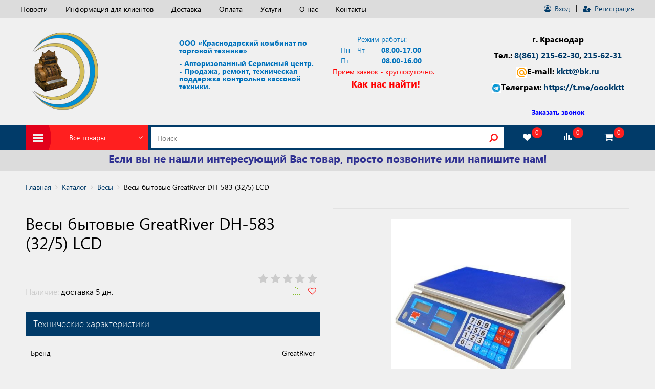

--- FILE ---
content_type: text/html; charset=UTF-8
request_url: http://www.oookktt.ru/catalog/Vesi/vesy_bytovye_greatriver_dh_583_32_5_lcd/
body_size: 13312
content:
<!DOCTYPE html>
<html>
	<head>
        <meta name="yandex-verification" content="3931ee7dceffe57e" />
		<meta charset="utf-8">
		<meta https-equiv="X-UA-Compatible" content="IE=edge">
		<meta name="viewport" content="width=device-width, initial-scale=1.0, user-scalable=no">
		<title>Весы бытовые GreatRiver DH-583 (32/5) LCD - Интернет-магазин </title>
		<meta http-equiv="Content-Type" content="text/html; charset=UTF-8" />
<meta name="robots" content="index, follow" />
<meta name="keywords" content="продажа Весы бытовые GreatRiver DH-583 (32/5) LCD" />
<meta name="description" content="Интернет-магазин " />
<link href="/bitrix/js/ui/fonts/opensans/ui.font.opensans.min.css?16599555382320" type="text/css"  rel="stylesheet" />
<link href="/bitrix/js/main/popup/dist/main.popup.bundle.min.css?165995554724774" type="text/css"  rel="stylesheet" />
<link href="/bitrix/cache/css/s1/system/page_c098dc7adb383d82e29835cce132e638/page_c098dc7adb383d82e29835cce132e638_v1.css?173049300936653" type="text/css"  rel="stylesheet" />
<link href="/bitrix/cache/css/s1/system/template_e16380bb7c06a7fcf2ccb58e70d2000b/template_e16380bb7c06a7fcf2ccb58e70d2000b_v1.css?1730470993342743" type="text/css"  data-template-style="true" rel="stylesheet" />
<script type="text/javascript">if(!window.BX)window.BX={};if(!window.BX.message)window.BX.message=function(mess){if(typeof mess==='object'){for(let i in mess) {BX.message[i]=mess[i];} return true;}};</script>
<script type="text/javascript">(window.BX||top.BX).message({'pull_server_enabled':'N','pull_config_timestamp':'0','pull_guest_mode':'N','pull_guest_user_id':'0'});(window.BX||top.BX).message({'PULL_OLD_REVISION':'Для продолжения корректной работы с сайтом необходимо перезагрузить страницу.'});</script>
<script type="text/javascript">(window.BX||top.BX).message({'JS_CORE_LOADING':'Загрузка...','JS_CORE_NO_DATA':'- Нет данных -','JS_CORE_WINDOW_CLOSE':'Закрыть','JS_CORE_WINDOW_EXPAND':'Развернуть','JS_CORE_WINDOW_NARROW':'Свернуть в окно','JS_CORE_WINDOW_SAVE':'Сохранить','JS_CORE_WINDOW_CANCEL':'Отменить','JS_CORE_WINDOW_CONTINUE':'Продолжить','JS_CORE_H':'ч','JS_CORE_M':'м','JS_CORE_S':'с','JSADM_AI_HIDE_EXTRA':'Скрыть лишние','JSADM_AI_ALL_NOTIF':'Показать все','JSADM_AUTH_REQ':'Требуется авторизация!','JS_CORE_WINDOW_AUTH':'Войти','JS_CORE_IMAGE_FULL':'Полный размер'});</script>

<script type="text/javascript" src="/bitrix/js/main/core/core.min.js?1659955547216421"></script>

<script>BX.setJSList(['/bitrix/js/main/core/core_ajax.js','/bitrix/js/main/core/core_promise.js','/bitrix/js/main/polyfill/promise/js/promise.js','/bitrix/js/main/loadext/loadext.js','/bitrix/js/main/loadext/extension.js','/bitrix/js/main/polyfill/promise/js/promise.js','/bitrix/js/main/polyfill/find/js/find.js','/bitrix/js/main/polyfill/includes/js/includes.js','/bitrix/js/main/polyfill/matches/js/matches.js','/bitrix/js/ui/polyfill/closest/js/closest.js','/bitrix/js/main/polyfill/fill/main.polyfill.fill.js','/bitrix/js/main/polyfill/find/js/find.js','/bitrix/js/main/polyfill/matches/js/matches.js','/bitrix/js/main/polyfill/core/dist/polyfill.bundle.js','/bitrix/js/main/core/core.js','/bitrix/js/main/polyfill/intersectionobserver/js/intersectionobserver.js','/bitrix/js/main/lazyload/dist/lazyload.bundle.js','/bitrix/js/main/polyfill/core/dist/polyfill.bundle.js','/bitrix/js/main/parambag/dist/parambag.bundle.js']);
BX.setCSSList(['/bitrix/js/main/lazyload/dist/lazyload.bundle.css','/bitrix/js/main/parambag/dist/parambag.bundle.css']);</script>
<script type="text/javascript">(window.BX||top.BX).message({'LANGUAGE_ID':'ru','FORMAT_DATE':'DD.MM.YYYY','FORMAT_DATETIME':'DD.MM.YYYY HH:MI:SS','COOKIE_PREFIX':'BITRIX_SM','SERVER_TZ_OFFSET':'10800','UTF_MODE':'Y','SITE_ID':'s1','SITE_DIR':'/','USER_ID':'','SERVER_TIME':'1768994480','USER_TZ_OFFSET':'0','USER_TZ_AUTO':'Y','bitrix_sessid':'9b38a3ff9e70e351d70ca48dac1c9e1a'});</script>


<script type="text/javascript" src="/bitrix/js/pull/protobuf/protobuf.min.js?160209277176433"></script>
<script type="text/javascript" src="/bitrix/js/pull/protobuf/model.min.js?160209277114190"></script>
<script type="text/javascript" src="/bitrix/js/main/core/core_promise.min.js?15706103052490"></script>
<script type="text/javascript" src="/bitrix/js/rest/client/rest.client.min.js?16020734249240"></script>
<script type="text/javascript" src="/bitrix/js/pull/client/pull.client.min.js?166375002744915"></script>
<script type="text/javascript" src="/bitrix/js/main/core/core_ls.min.js?15706103057365"></script>
<script type="text/javascript" src="/bitrix/js/main/jquery/jquery-1.12.4.min.js?165995554797163"></script>
<script type="text/javascript" src="/bitrix/js/main/popup/dist/main.popup.bundle.min.js?165995554764063"></script>
<script type="text/javascript" src="/bitrix/js/currency/currency-core/dist/currency-core.bundle.min.js?16158840662842"></script>
<script type="text/javascript" src="/bitrix/js/currency/core_currency.min.js?1615884066833"></script>
<script type="text/javascript">BX.setJSList(['/bitrix/templates/system/components/bitrix/catalog/catalog/bitrix/catalog.element/.default/script.js','/bitrix/templates/system/js/jquery.min.js','/bitrix/templates/system/js/jquery.inputmask.bundle.min.js','/bitrix/templates/system/js/jquery.scroolly.min.js','/bitrix/templates/system/js/perfect-scrollbar.jquery.min.js','/bitrix/templates/system/js/owl.carousel.min.js','/bitrix/templates/system/js/bootstrap.js','/bitrix/templates/system/js/numeral.min.js','/bitrix/templates/system/js/languages.min.js','/bitrix/templates/system/js/jquery.formstyler.min.js','/bitrix/templates/system/js/jquery.magnific-popup.min.js','/bitrix/templates/system/assets/feedback.js','/bitrix/templates/system/assets/basket.js','/bitrix/templates/system/assets/product.list.js','/bitrix/templates/system/assets/product.detail.js','/bitrix/templates/system/assets/compare.js','/bitrix/templates/system/script.js','/bitrix/components/bitrix/search.title/script.js']);</script>
<script type="text/javascript">BX.setCSSList(['/bitrix/templates/system/components/bitrix/catalog/catalog/bitrix/catalog.element/.default/style.css','/bitrix/templates/system/css/perfect-scrollbar.min.css','/bitrix/templates/system/css/jquery.formstyler.css','/bitrix/templates/system/styles/font-awesome.css','/bitrix/templates/system/components/bitrix/search.title/.default/style.css','/bitrix/templates/system/styles.css','/bitrix/templates/system/template_styles.css']);</script>
<script type="text/javascript">
					(function () {
						"use strict";

						var counter = function ()
						{
							var cookie = (function (name) {
								var parts = ("; " + document.cookie).split("; " + name + "=");
								if (parts.length == 2) {
									try {return JSON.parse(decodeURIComponent(parts.pop().split(";").shift()));}
									catch (e) {}
								}
							})("BITRIX_CONVERSION_CONTEXT_s1");

							if (cookie && cookie.EXPIRE >= BX.message("SERVER_TIME"))
								return;

							var request = new XMLHttpRequest();
							request.open("POST", "/bitrix/tools/conversion/ajax_counter.php", true);
							request.setRequestHeader("Content-type", "application/x-www-form-urlencoded");
							request.send(
								"SITE_ID="+encodeURIComponent("s1")+
								"&sessid="+encodeURIComponent(BX.bitrix_sessid())+
								"&HTTP_REFERER="+encodeURIComponent(document.referrer)
							);
						};

						if (window.frameRequestStart === true)
							BX.addCustomEvent("onFrameDataReceived", counter);
						else
							BX.ready(counter);
					})();
				</script>



<script type="text/javascript"  src="/bitrix/cache/js/s1/system/template_61118996c4e14730d09c92a27953e924/template_61118996c4e14730d09c92a27953e924_v1.js?1730470993391500"></script>
<script type="text/javascript"  src="/bitrix/cache/js/s1/system/page_26267e43c8b001799f9a6a434b683736/page_26267e43c8b001799f9a6a434b683736_v1.js?173049300952550"></script>
<script type="text/javascript">var _ba = _ba || []; _ba.push(["aid", "c3182ec50722c23c2adff56d28b356d5"]); _ba.push(["host", "www.oookktt.ru"]); _ba.push(["ad[ct][item]", "[base64]"]);_ba.push(["ad[ct][user_id]", function(){return BX.message("USER_ID") ? BX.message("USER_ID") : 0;}]);_ba.push(["ad[ct][recommendation]", function() {var rcmId = "";var cookieValue = BX.getCookie("BITRIX_SM_RCM_PRODUCT_LOG");var productId = 199;var cItems = [];var cItem;if (cookieValue){cItems = cookieValue.split(".");}var i = cItems.length;while (i--){cItem = cItems[i].split("-");if (cItem[0] == productId){rcmId = cItem[1];break;}}return rcmId;}]);_ba.push(["ad[ct][v]", "2"]);(function() {var ba = document.createElement("script"); ba.type = "text/javascript"; ba.async = true;ba.src = (document.location.protocol == "https:" ? "https://" : "http://") + "bitrix.info/ba.js";var s = document.getElementsByTagName("script")[0];s.parentNode.insertBefore(ba, s);})();</script>


		<!-- HTML5 shim and Respond.js for IE8 support of HTML5 elements and media queries -->
		<!-- WARNING: Respond.js doesn't work if you view the page via file:// -->
		<!--[if lt IE 9]>
			<script src="https://oss.maxcdn.com/html5shiv/3.7.2/html5shiv.min.js"></script>
			<script src="https://oss.maxcdn.com/respond/1.4.2/respond.min.js"></script>
		<![endif]-->
		<script>
		    BX.message("SITE_DIR",'/');
        </script>
	</head>
<body>
<div id="panel">
	</div>
<header class="header">
	<div class="header-top">
		<div class="container">
            <div class="row">
                <ul class="menu">		<li >
			<a href="/news/">
			   Новости			</a>
		</li>
				<li >
			<a href="/info/">
			   Информация для клиентов			</a>
		</li>
				<li >
			<a href="/delivery/">
			   Доставка			</a>
		</li>
				<li >
			<a href="/payment/">
			   Оплата			</a>
		</li>
				<li >
			<a href="/service/">
			   Услуги			</a>
		</li>
				<li >
			<a href="/about/">
			   О нас			</a>
		</li>
				<li >
			<a href="/contacts/">
			   Контакты			</a>
		</li>
		</ul>                <div class="btn-wrap personal">

                

    <a class="personal-link auth-link" href="/auth/?login=yes" >
        <span class="fa fa-user-circle-o"></span>
        <span class="value">Вход</span>
    </a><span> | </span><a class="personal-link reg-link" href="/auth/?register=yes" >
        <span class="fa fa-user-plus"></span>
        <span class="value">Регистрация</span>
    </a>                </div>
            </div>
		</div>
	</div>

	<div class="header-middle">
		<div class="container">
			<div class="row">
				<div class="col-xs-3 logo-wrp">
					<a class="logo" href="/">
					    <img width="180" alt="Логотип Новый.png" src="/upload/medialibrary/571/57170697ce7861eb8c00df4d706809ae.png" height="180" title="Логотип Новый.png">                    </a>
				</div>
				<div class="col-xs-3 color-gray mobile-none">
					<h5></h5>
<h5><b><span style="color: #0072bc;">ООО «Краснодарский комбинат по торговой технике»&nbsp;&nbsp;</span></b></h5>
<span style="color: #0072bc;"> </span>
<h5><span style="color: #0072bc;"> </span><span style="color: #0072bc;"> </span><b><span style="color: #0072bc;">
-&nbsp;Авторизованный&nbsp;Сервисный центр. </span></b><br>
<span style="color: #0072bc;"> </span><span style="color: #0072bc;"> </span><b><span style="color: #0072bc;">
- Продажа, ремонт, техническая поддержка&nbsp;контрольно кассовой техники.</span></b></h5>				</div>
				<div class="col-xs-3 mobile-none">
					<!-- Режим работы:<br> --!>
					<span style="color: #0072bc;">&nbsp; &nbsp; &nbsp; &nbsp; &nbsp; &nbsp; Режим работы:</span><br>
 <span style="color: #0072bc;">&nbsp; &nbsp; Пн - Чт&nbsp; &nbsp; &nbsp; &nbsp; </span><b><span style="color: #0072bc;">0</span></b><b><span style="color: #0072bc;">8.00</span></b><b><span style="color: #0072bc;">-</span></b><b><span style="color: #0072bc;">17.00</span></b><br>
 <span style="color: #0072bc;">&nbsp; &nbsp; Пт&nbsp; &nbsp; &nbsp; &nbsp; &nbsp; &nbsp; &nbsp; &nbsp;&nbsp;</span><b><span style="color: #0072bc;">08.00</span></b><b><span style="color: #0072bc;">-</span></b><b><span style="color: #0072bc;">16.00<br>
 </span></b><span style="color: #ff0000;">Прием заявок - круглосуточно.<br>
 </span>&nbsp; &nbsp; &nbsp; &nbsp; &nbsp;<a href="https://yandex.ru/maps/35/krasnodar/?from=tabbar&ll=38.972747%2C45.047461&mode=whatshere&rtext=45.054773%2C38.944402~45.065380%2C38.915521&rtt=auto&ruri=ymapsbm1%3A%2F%2Fgeo%3Fdata%3DCgg1NjM2NTk3MBJA0KDQvtGB0YHQuNGPLCDQmtGA0LDRgdC90L7QtNCw0YAsINGD0LvQuNGG0LAg0JPQtdGA0YbQtdC90LAsIDI2NSIKDRLHG0IVFzg0Qg%3D%3D~ymapsbm1%3A%2F%2Fgeo%3Fdata%3DCgg1NjM3NzM5MhJR0KDQvtGB0YHQuNGPLCDQmtGA0LDRgdC90L7QtNCw0YAsINGD0LvQuNGG0LAg0JrRgNCw0YHQvdGL0YUg0J%2FQsNGA0YLQuNC30LDQvSwgMTA1IgoNfqkbQhXzQjRC&sou&quot;>https://yandex.ru/maps/35/krasnodar/?from=tabbar&ll=38.972747%2C45.047461&mode=whats...rce=serp_navig&whatshere%5Bpoint%5D=38.972702%2C45.047468&whatshere%5Bzoom%5D=21&z=21>&quot;>"><b><span style="color: #ff0000; font-size: 14pt;">Как нас найти!</span></b></a><br>				</div>

				<div class="col-xs-3 text-right phone-wrp">
					<div class="phone">
						<span>
<p style="font-size: 12pt; font-weight: bold; text-align: center;">
	 г. Краснодар<br>
	 Тел.: <a href="http://oookktt.ru/+78612156230">8(861) 215-62-30</a>,&nbsp;<a href="http://oookktt.ru/+78612156231">215-62-31</a><br>
 <img width="21" alt="Мэил.png" src="/upload/medialibrary/0d4/fmxuhn2nd3m82dqlpmlggyo4ykt9noqu.png" height="21" title="Мэил.png">E-mail:&nbsp;<a href="mailto:kktt@bk.ru">kktt@bk.ru</a><br>
 <img width="18" alt="TFhRBVLCwBg.jpg" src="/upload/medialibrary/16e/5xhzb1qf6mfvzoceiq0d4cwmfaumh9gd.jpg" height="18" title="TFhRBVLCwBg.jpg">Телеграм:&nbsp;<a href="https://t.me/oookktt">https://t.me/oookktt</a>
</p>
<p style="text-align: center;">
 <a class="dashed callback" href="#" data-toggle="modal" data-target="#feedbackModal" style="font-size: 12pt; font-weight: bold;"><span style="color: #0000ff; font-size: 10pt;"><b>Заказать звонок</b></span></a>
</p>
 </span>					</div>
                    <div class="btn-wrap-callback">
                    
                    </div>
				</div>
			</div>
		</div>
	</div>

	<div class="header-bottom">
        <div class="hb-content">
		<div class="container">
			<div class="btn-wrap" id="open_menu">
				<a href="/catalog/" class="btn btn-wave orange catalog-btn">
					<span class="icon icon-menu"></span>
					<span class="value">
					Все товары					</span>
					<span class="arrow"></span>
				</a>
				<div class="dropdown desktop-menu-wrap">
                    <div class="menu-wrap-scroll">
                        <div class="logo-wrp mobile-logo"><a class="logo" href="/">
                             <img width="180" alt="Логотип Новый.png" src="/upload/medialibrary/571/57170697ce7861eb8c00df4d706809ae.png" height="180" title="Логотип Новый.png">                        </a></div>
                        <a href="" class="catalog-menu-title" id="open-catalog">
                            <span class="fa fa-th"></span>
                            <span class="value">
                            Каталог                            </span>
                            <span class="fa fa-angle-right"></span>
                        </a>
                        <div class="catalog-menu-wrap">
                            <div id="catalog-in">
                                <div class="back_to__wrap">
                                    <a class="back_to__link">
                                        <span class="fa fa-angle-left"></span>
                                        <span class="value">
                                       Назад                                        </span>
                                    </a>
                                </div>
                                <ul class="catalog-menu">				<li class="root parent ">
				    <div class="root-menu-img"
				         style="background-image: url('/upload/iblock/804/804e7b2c5a6f598d4c5360a6bbab900e.jpg')"></div>
					<a class="root-menu-title" href="/catalog/kassovie_apparati/">Кассовые аппараты (ККМ, ККТ)</a>
					<ul class="sub-catalog-menu">
							<li class="">
					<a href="/catalog/kassovie_apparati/fiskalnye_registratory/">Фискальные регистраторы</a>
				</li>
							<li class="">
					<a href="/catalog/kassovie_apparati/oblachnye_kassy/">Облачные кассы</a>
				</li>
							<li class="">
					<a href="/catalog/kassovie_apparati/smart_terminaly/">Смарт-терминалы</a>
				</li>
							<li class="">
					<a href="/catalog/kassovie_apparati/avtonomnye_kkt/">Автономные ККТ</a>
				</li>
			</ul></li>				<li class="root parent ">
				    <div class="root-menu-img"
				         style="background-image: url('/upload/iblock/a50/a504c37c03b359d6cce6c9046d1d633d.jpg')"></div>
					<a class="root-menu-title" href="/catalog/skaneri_shtrihkodov/">Сканеры штрих-кодов</a>
					<ul class="sub-catalog-menu">
							<li class="">
					<a href="/catalog/skaneri_shtrihkodov/1d_skanery/">1D сканеры штрих-кодов</a>
				</li>
							<li class="">
					<a href="/catalog/skaneri_shtrihkodov/2d_skanery_shtrikh_kodov/">2D сканеры штрих-кодов</a>
				</li>
							<li class="">
					<a href="/catalog/skaneri_shtrihkodov/terminaly_sbora_dannykh/">Терминалы сбора данных</a>
				</li>
			</ul></li>				<li class="root parent ">
				    <div class="root-menu-img"
				         style="background-image: url('/upload/iblock/555/5551736ed027d7ece9ea44f833f418cd.jpeg')"></div>
					<a class="root-menu-title" href="/catalog/printeri_etiketok/">Принтеры этикеток</a>
					<ul class="sub-catalog-menu">
							<li class="">
					<a href="/catalog/printeri_etiketok/termoiprintery/">Термопринтеры</a>
				</li>
							<li class="">
					<a href="/catalog/printeri_etiketok/termotransfertnye_printery/">Термотрансфертные принтеры</a>
				</li>
			</ul></li>				<li class="root parent ">
				    <div class="root-menu-img"
				         style="background-image: url('/upload/iblock/172/1720869bd0fd66203b9fea85788645b3.jpg')"></div>
					<a class="root-menu-title" href="/catalog/datamobile_resheniya_dlya_avtomatizatsii/">DataMobile</a>
					<ul class="sub-catalog-menu">
							<li class="">
					<a href="/catalog/datamobile_resheniya_dlya_avtomatizatsii/datamobile_dlya_vsekh/">DataMobile - для всех</a>
				</li>
							<li class="">
					<a href="/catalog/datamobile_resheniya_dlya_avtomatizatsii/datamobile_otraslevye_resheniya/">DataMobile - отраслевые решения</a>
				</li>
							<li class="">
					<a href="/catalog/datamobile_resheniya_dlya_avtomatizatsii/datamobile_spetsialnye_resheniya/">DataMobile - специальные решения</a>
				</li>
			</ul></li>				<li class="root active">
				    <div class="root-menu-img"
				         style="background-image: url('/upload/iblock/6c4/6c44673cfe7de6e1fad5f7618d2b6bb3.jpg')"></div>
					<a class="root-menu-title" href="/catalog/Vesi/">Весы</a>
					<ul></ul>
				</li>
							<li class="root ">
				    <div class="root-menu-img"
				         style="background-image: url('/upload/iblock/85c/85c1d65d94af3c539e012165e6a136a8.jpg')"></div>
					<a class="root-menu-title" href="/catalog/denegnie_yashki/">Денежные ящики</a>
					<ul></ul>
				</li>
							<li class="root parent ">
				    <div class="root-menu-img"
				         style="background-image: url('/upload/iblock/ad4/ad4c5419da62b903776cdd5bcce770a3.jpg')"></div>
					<a class="root-menu-title" href="/catalog/detectori_schetchki_banknot/">Детекторы валют</a>
					<ul class="sub-catalog-menu">
							<li class="">
					<a href="/catalog/detectori_schetchki_banknot/avtomaticheskie/">Автоматические детекторы</a>
				</li>
							<li class="">
					<a href="/catalog/detectori_schetchki_banknot/vizualnye_detektory/">Визуальные детекторы</a>
				</li>
			</ul></li>				<li class="root ">
				    <div class="root-menu-img"
				         style="background-image: url('/upload/iblock/311/3117b94e6afbfcb222336a1d1e9ad4d2.png')"></div>
					<a class="root-menu-title" href="/catalog/schetchiki_kupyur/">Счетчики купюр</a>
					<ul></ul>
				</li>
							<li class="root parent ">
				    <div class="root-menu-img"
				         style="background-image: url('/upload/iblock/ece/ece41278ed20c5cc8cf3c446d7464e9d.jpg')"></div>
					<a class="root-menu-title" href="/catalog/termolenta_etiketki_ribbony/">Термолента, Этикетки, Риббоны</a>
					<ul class="sub-catalog-menu">
							<li class="">
					<a href="/catalog/termolenta_etiketki_ribbony/ribbony/">Риббоны</a>
				</li>
							<li class="">
					<a href="/catalog/termolenta_etiketki_ribbony/chekovaya_lenta/">Чековая лента</a>
				</li>
							<li class="">
					<a href="/catalog/termolenta_etiketki_ribbony/etiketki/">Этикетки</a>
				</li>
			</ul></li>				<li class="root ">
				    <div class="root-menu-img"
				         style="background-image: url('/upload/iblock/40d/40d6758349e537d433e8c73f9895b014.png')"></div>
					<a class="root-menu-title" href="/catalog/programmi/">Товароучетные программы</a>
					<ul></ul>
				</li>
			</ul>                            </div>
                        </div>
                        <div class="lk-menu-wrap">
                            <div class="lk-menu">
                                
                                    <a href="/auth/" class="personal-link">
                                        <span class="icon icon-user"></span>
                                        <span class="value">
                                         Личный кабинет                                        </span>
                                    </a>
                                                            </div>
                        </div>
                        <div class="basket-line-wrp">
                            
	<div class="btn-cart">
        <a class="btn-cart-link" href="/personal/cart/">
            <span class="fa fa-shopping-cart icon-top"></span>
            <!--'start_frame_cache_oLJPsr'-->    <!--	        <span class="value full-quantity-price">--><!--&nbsp;шт.&nbsp;&nbsp;--><!--&nbsp;<span class="fa fa-rub"></span></span>-->
                <span class="full-quantity value full-quantity-price"></span>
            <!--'end_frame_cache_oLJPsr'-->            <!--'start_frame_cache_xjSJeb'-->            <span class="value-right full-price">&nbsp;<span class="fa fa-rub"></span></span>
            <!--'end_frame_cache_xjSJeb'-->            <!--        <span class="arrow"></span>-->
        </a>
	</div>
                        </div>
                        <div class="btn-wrap-callback">
                            <a id="callback" class="callback" href="#" data-toggle="modal" data-target="#feedbackModal">
                                <span class="fa fa-phone"></span>
                                <span class="value"> Заказать звонок</span>
                            </a>
                        </div>
                        <div class="mobile-menu-wrap">
                            <div class="mobile-menu">
                                <ul class="menu">		<li >
			<a href="/news/">
			   Новости			</a>
		</li>
				<li >
			<a href="/info/">
			   Информация для клиентов			</a>
		</li>
				<li >
			<a href="/delivery/">
			   Доставка			</a>
		</li>
				<li >
			<a href="/payment/">
			   Оплата			</a>
		</li>
				<li >
			<a href="/service/">
			   Услуги			</a>
		</li>
				<li >
			<a href="/about/">
			   О нас			</a>
		</li>
				<li >
			<a href="/contacts/">
			   Контакты			</a>
		</li>
		</ul>                            </div>
                        </div>
                    </div>
				</div>
			</div>

            <div class="logo-wrp mobile-logo"><a class="logo" href="/"></a></div>

            <div class="panel-box">
                <div class="search-wrp panel-box-item mobile-search">
                    <a href="" class="search-btn btn" id="search-open"><span class="fa fa-search"></span></a>
                </div>
                <div class="favour-wrp panel-box-item">
                    <div class="btn-wrap favour btn-wrap-top">
                        <a href="/favorite/" class="btn btn-top btn-wave">
                            <span class="fa fa-heart icon-top"></span>
                            <span class="full-quantity value full-quantity-favour">0</span>
                        </a>
                    </div>
                </div>
                <div class="compare-wrp panel-box-item">
                    <!-- compare -->
                    
<div class="btn-wrap compare btn-wrap-top" id="catalog-compare-list9J9wbd">
    <div class="btn btn-top btn-wave btn-cart">
        <span class="icon icon-compare-mini2 icon-top"></span>
        <!--'start_frame_cache_catalog-compare-list9J9wbd'--><!--            <span class="value full-quantity-compare"><b>--><!-- шт.</b> в сравнении</span>-->
        <span class="full-quantity value full-quantity-compare">0</span>
         <!--'end_frame_cache_catalog-compare-list9J9wbd'--><!--        <span class="arrow"></span>-->
    </div>   

        <div class="dropdown dropdown-mini">
        <div class="head">
            <div class="icon-wrap"><div class="icon icon-compare"></div></div>
            <div class="title">Товар добавлен к сравнению</div>
        </div>
        <div class="item-list"></div>
    </div>

    <div class="dropdown mini-arrow">
        <div class="head">
            <div class="icon-wrap"><div class="icon icon-compare"></div></div>
            <div class="title">Сравнение товаров</div>
        </div>
        <!--'start_frame_cache_uoeuTo'-->   
        <div class="item-list">
                    </div>
        <script>
            $(function(){compare.init()});
        </script>
        <!--'end_frame_cache_uoeuTo'-->    </div>
</div>

                </div>
                <div class="basket-wrp panel-box-item">
                    
<div class="btn-wrap basket btn-wrap-top">
	<div class="btn btn-top btn-wave btn-cart">
        <a href="/personal/cart/" title="Перейти в Корзину">
            <span class="fa fa-shopping-cart icon-top"></span>
            <!--'start_frame_cache_LbbvTM'-->    <!--	        <span class="value full-quantity-price">--><!--&nbsp;шт.&nbsp;&nbsp;--><!--&nbsp;<span class="fa fa-rub"></span></span>-->
                <span class="full-quantity value full-quantity-price"></span>
            <!--'end_frame_cache_LbbvTM'-->    <!--        <span class="arrow"></span>-->
        </a>
	</div>
	<div class="dropdown mini-arrow">
        <div class="head">
            <div class="icon-wrap"><span class="icon icon-cart-big"></span></div>
            <div class="title">Корзина</div>
        </div>
    <!--'start_frame_cache_bGhFR2'-->  
		<div class="item-list">
    			            
		</div>
        <!--'end_frame_cache_bGhFR2'-->		<div class="foot">
			<a href="/personal/cart/" class="btn btn-wave btn-bs orange">
				<span class="icon icon-cart-big"></span>
				<span class="value-left">Оформить заказ</span>
                <!--'start_frame_cache_bqo7cz'-->                    
				    <span class="value-right full-price">&nbsp;<span class="fa fa-rub"></span></span>
                <!--'end_frame_cache_bqo7cz'-->                    
			</a>
                        			<div class="row">
				<div class="col-xs-4">Покупка в кредит</div>
				<div class="col-xs-4"></div>
				<div class="col-xs-4">
					<a href="/pokupka-v-kredit/" class="btn btn-wave btn-xs">
						<span class="icon">%</span>
						<span class="value">Покупка в кредит</span>
					</a>
				</div>
			</div>
            		</div>
	</div>    
</div>
                </div>

            </div>

            <div class="search" id="search-box">
                <div class="search-form" id="title-search">
	<form action="/search/index.php">
		<input id="title-search-input" class="form-control" class="" type="text" name="q" placeholder="Поиск" autocomplete="off">
		<button name="s" class="btn-small btn-close red-light" title="Найти"><span class="fa fa-search"></span></button>
	</form>
</div>
<script>
	BX.ready(function(){
		new JCTitleSearch({
			'AJAX_PAGE' : '/catalog/Vesi/vesy_bytovye_greatriver_dh_583_32_5_lcd/',
			'CONTAINER_ID': 'title-search',
			'INPUT_ID': 'title-search-input',
			'MIN_QUERY_LEN': 2
		});
	});
</script>
            </div>

		</div>
        </div>
	</div>
			<div class="header-top" >
	            	<div class="container">
					<span style="color: #ff0000; font-size: 14pt;">
<p style="text-align: center;">
 <span style="font-size: 16pt;"><b><span style="color: #2f3192;">Если </span></b></span><b><span style="font-size: 16pt; color: #2f3192;">вы </span></b><span style="font-size: 16pt;"><b><span style="color: #2f3192;">не </span></b></span><b><span style="font-size: 16pt; color: #2f3192;">нашли интересующий Вас товар, просто позвоните или напишите нам!</span></b>
</p>
 </span>				</div>
    		</div>
</header>

<div class="main-container">

            <div class="container">
            
	<ul class="breadcrumb">
		<li><a href="/">Главная</a></li><li><a href="/catalog/" title="Каталог">Каталог</a></li><li><a href="/catalog/Vesi/" title="Весы">Весы</a></li><li><span>Весы бытовые GreatRiver DH-583 (32/5) LCD</span></li></ul>        </div>
    

<div class="product-detail pr_item_det_199"
	data-id="199"
	data-section="40"
	data-name="Весы бытовые GreatRiver DH-583 (32/5) LCD"
	data-preview="/upload/iblock/c8f/c8f9c3b71feb2e2bf5e8f82af1317e9a.jpg"
	data-url="/catalog/Vesi/vesy_bytovye_greatriver_dh_583_32_5_lcd/"
	data-price="">
	<div class="container">

		<div id="product-top" class="row">

            <h1 class="mobile-title-element">Весы бытовые GreatRiver DH-583 (32/5) LCD</h1>

            <div class="cart-wrap col-xs-6 product-detail-right-side">
                <div class="cart">

                    <div class="slider-wrp">
                        <div class="label-wrp">
                            
                                                    </div>

                        <div class="slider">
                                                            <div class="image active"
                                     style="background-image:url(/upload/iblock/75e/75e7032c62cb42e2eaf48ef96e81062c.jpg)"></div>
                                                    </div>
                    </div>

                    <div class="product-detail-cart-wrp">                            <div class="add-to-cart row">
                                <div class="price col-xs-6">
                                    <div class="price-flex-box">                                    </div>
                                </div>
                                <div class="control col-xs-6">
                                    <a href="#" class="btn btn btn-wave not-available" data-toggle="modal" data-target="#buyoneclickModal">
                                        <span class="fa fa-times"></span>
                                        <span class="value">Цены уточняйте по телефону</span>
                                    </a>
                                </div>
                            </div>
                                            </div>
                </div>
            </div>
            <div class="col-xs-6 product-detail-left-side">

                <h1>Весы бытовые GreatRiver DH-583 (32/5) LCD</h1>

                <div class="info">
                    <div class="row">
                        <div class="col-xs-8">
                                                    </div>
                        <div class="col-xs-4">
                            <div class="rating"><div class="fa fa-star"></div><div class="fa fa-star"></div><div class="fa fa-star"></div><div class="fa fa-star"></div><div class="fa fa-star"></div></div>
                        </div>
                    </div>
                    <div class="row">
                        <div class="col-xs-8">
                            <div class="article">
                                                                Наличие:
                                <span class="color-black">доставка 5 дн.</span>
                            </div>
                        </div>
                        <div class="col-xs-4">
                            <div class="product-detail-control">
                                <div class="control">
                                    <a href="#" id="add2compare" class="btn-small btn-compare">
                                        <span class="btn-small-mini">
                                            <i></i>
                                            <i></i>
                                            <i></i>
                                            <i></i>
                                        </span>
                                    </a>
                                    <a href="#" data-cookieid="199" class="btn-small btn-favour">
                                                <i class="fa fa-heart-o"></i>
                                    </a>
                                </div>
                            </div>

                        </div>
                    </div>
                </div>

                <div id="spy-container">
<!--                    <nav id="spy-nav">-->
<!--                        <ul class="nav">-->
<!--                            <li><a href="#spy-desc" class="scroll-link">Описание</a></li>-->
<!--                            --><!--                                <li><a href="#spy-props" class="scroll-link">Технические характеристики</a></li>-->
<!--                            --><!--                            <li><a href="#spy-reviews" class="scroll-link">Отзывы</a></li>-->
<!--                        </ul>-->
<!--                    </nav>-->

                                            <div id="spy-props">
                            <h2>Технические характеристики</h2>
                            <div class="properties-list">
                                                                                                            <div class="info-line clearfix">
                                            <div class="title col-xs-6">Бренд</div>
                                            <div class="value col-xs-6">
                                                GreatRiver                                            </div>
                                        </div>
                                                                                                                                                                                                                                                                                                                                                                                                                                                                                                                                                                                                                                                                            <div class="info-line clearfix">
                                            <div class="title col-xs-6">Страна</div>
                                            <div class="value col-xs-6">
                                                Китай                                            </div>
                                        </div>
                                                                                                                                                    <div class="info-line clearfix">
                                            <div class="title col-xs-6">Наличие АКБ</div>
                                            <div class="value col-xs-6">
                                                Встроенный, на 12 часов работы                                            </div>
                                        </div>
                                                                                                                                                                                                                            <div class="info-line clearfix">
                                            <div class="title col-xs-6">Наименьший предел взвешивания, г</div>
                                            <div class="value col-xs-6">
                                                100                                            </div>
                                        </div>
                                                                                                                                                                                                                                                                                                                                                                                                                                                                                                                            <div class="info-line clearfix">
                                            <div class="title col-xs-6">Наибольший предел взвешивания, кг</div>
                                            <div class="value col-xs-6">
                                                32                                            </div>
                                        </div>
                                                                                                                                                                                                                                                                                                                                                                                                                                                                                                                                                                                                                                                                                                                                                                                                                                                                                                                                                                                                                                                                                                                                                                                                                                                                                                                                                                                                                                                                                                                                                                                                                                                                                                                                                                                                                                                                                                                                                                                                                                                                                                                                                                                                                                                                                                                                                                                                                                                                                                                                                                                                                                                                                                                                                                                                                                                                                                                                                                                                                                                                                                                                                                                                                                                                                                                                                                                                                                                    <div class="info-line clearfix">
                                            <div class="title col-xs-6">Точность взвешивания, г</div>
                                            <div class="value col-xs-6">
                                                5 г                                            </div>
                                        </div>
                                                                                                                                                                                                                                                    </div>
                        </div>
                    
                    <div id="spy-desc">
                        <h2>Описание</h2>
                        <ul>
	<li>Платформа из нержавеющей стали; </li>
	<li>Нажатие дублируется звуковым сигналом; </li>
	<li>Клавиатура защищена от влаги; </li>
	<li>Дисплеи для продавца и покупателя; </li>
	<li>Тарирование во всем диапазоне; </li>
	<li>Функция расчета стоимости товара; </li>
	<li>Взвешивание нестабильных грузов; </li>
	<li>Ручное и автоматическое суммирование; </li>
	<li>Питание от АКБ или от сети;</li>
</ul>
<p>
	 Подсветка дисплея включается и выключается кнопкой "АКБ"
</p>                    </div>

                    
                    <div id="spy-reviews">
                        <h2>
                            <span class="title">Отзывы - </span>
                            <span class="count">0</span>
                        </h2>
                        <a class="btn-small btn-blue" href="#" data-toggle="modal" data-target="#writeComment">Написать отзыв</a>
                        <div class="review-list">
                                                            <p class="review-empty">Отзывов нет</p>
                                                    </div>
                    </div>
                </div>
            </div>
		</div>

		<div id="product-bottom" class="row">
            <div class="col-xs-12">
                                            </div>
		</div>
	</div>
</div>



<!-- Modal -->
<div class="modal fade" id="writeComment" tabindex="-1" role="dialog">
	<div class="modal-dialog" role="document">
		<div class="modal-content">
			<div class="modal-header">
				<div class="wrap-icon"><span class="fa fa-comment-o fa-lg"></span></div>
				<div class="title">Отзыв</div>
				<div class="wrap-close">
					<div class="btn-small btn-close" data-dismiss="modal" aria-label="Close"><span class="icon icon-del-white"></span></div>
				</div>
			</div>
			<div class="modal-body review">
				<div class="text-center">Оцените товар</div>

				<div class="rating">
					<div class="fa fa-star fa-lg"></div>
					<div class="fa fa-star fa-lg"></div>
					<div class="fa fa-star fa-lg"></div>
					<div class="fa fa-star fa-lg"></div>
					<div class="fa fa-star fa-lg"></div>
				</div>

				<div class="form-group">
					<input type="text" class="form-control required" name="NAME" placeholder="Ваше имя">
				</div>

				<div class="form-group">
					<textarea class="form-control required" name="REVIEW" placeholder="Отзыв"></textarea>
				</div>

				<a href="#" class="btn btn-wave btn-bs orange" id="cf-send-buyoneclick3">
					<span class="icon"><span class="fa fa-check fa-lg"></span></span>
					<span class="value">Отправить</span>
				</a>
			</div>
		</div>
	</div>
</div>	<script type="text/javascript">
		BX.Currency.setCurrencies([{'CURRENCY':'RUB','FORMAT':{'FORMAT_STRING':'# руб.','DEC_POINT':'.','THOUSANDS_SEP':'&nbsp;','DECIMALS':2,'THOUSANDS_VARIANT':'B','HIDE_ZERO':'Y'}}]);
	</script>
<script type="text/javascript">
BX.ready(BX.defer(function(){
	if (!!window.obbx_117848907_199)
	{
		window.obbx_117848907_199.allowViewedCount(true);
	}
}));
</script>
</div></div>

<div class="bg-mask"></div>

<footer class="footer">
	<div class="footer-middle">
		<div class="container">
			<div class="row info">
				<div class="col-xs-4 about">
					<a class="logo" href="/" class="logo">
                        <img width="150" alt="Логотип Новый.png" src="/upload/medialibrary/571/57170697ce7861eb8c00df4d706809ae.png" height="150" title="Логотип Новый.png">                    </a>
					<div class="slogan">
                        ООО "Краcнодарский комбинат по торговой технике"&nbsp; <br>
 Продажа кассовых аппаратов, весов, торговой техники<br>
<p>
</p>					</div>
					<p class="address"><a href="https://yandex.ru/maps/-/CCUm7SDn0C"><span style="color: #ffffff;">Краснодарский край, г. Краснодар,</span></a><br>
 <span style="color: #ffffff;"> </span><span style="color: #ffffff;"> </span><a href="https://yandex.ru/maps/-/CCUm7SDn0C"><span style="color: #0072bc;"><span style="color: #ffffff;">
ул. Бабушкина, дом 293, 2 этаж</span><br>
 <span style="color: #ffffff;"> </span></span><span style="color: #ffffff;">(вход с улицы Ведомственной)</span></a><br>
 <br></p>
				</div>
						<div class="col-xs-5 footer-menu">
                            <div class="row">
                                <div class="col-xs-6"><ul class="menu">		<li class="active">
			<a href="/catalog/">
			   Каталог товаров			</a>
		</li>
				<li >
			<a href="/service/">
			   Услуги			</a>
		</li>
				<li >
			<a href="/how-to-order/">
			   Как сделать заказ			</a>
		</li>
				<li >
			<a href="/delivery/">
			   Доставка			</a>
		</li>
				<li >
			<a href="/payment/">
			   Оплата			</a>
		</li>
		</ul></div><div class="col-xs-6"><ul class="menu">		<li >
			<a href="/pokupka-v-kredit/">
			   Покупка в кредит			</a>
		</li>
				<li >
			<a href="/return-of-goods/">
			   Возврат товара			</a>
		</li>
				<li >
			<a href="/news/">
			   Новости			</a>
		</li>
				<li >
			<a href="/about/">
			   О нас			</a>
		</li>
				<li >
			<a href="/contacts/">
			   Контакты			</a>
		</li>
		</ul></div>                            </div>
						</div>
						<div class="col-xs-3 text-right contacts">
							<div class="phone">
								<div>
</div>
<table cellspacing="0" cellpadding="3" style="width: 100%;">
<tbody>
<tr>
	<td>
 <span style="color: #6ccff7;"><b> </b></span><span style="color: #6ccff7; font-size: 10pt;"><b>(861) 215-62-30</b></span><span style="color: #6ccff7;"><b> </b></span><br>
 <span style="color: #6ccff7;"><b> </b></span><span style="color: #6ccff7; font-size: 10pt;"><b>(861)</b></span><span style="color: #6ccff7; font-size: 10pt;"><b>&nbsp;215-62-31</b></span><span style="color: #6ccff7;"><b> </b></span><br>
 <span style="color: #6ccff7;"><b> </b></span><span style="color: #6ccff7;" href="mailto:kktt@bk.ru"><span style="color: #6ccff7; font-size: 10pt;"><a href="mailto:kktt@bk.ru"><span style="color: #6ccff7;"><b>kktt@bk.ru</b></span></a></span> </span>
	</td>
	<td>
		<br>
	</td>
</tr>
</tbody>
</table>
<p>
 <a class="dashed callback" href="#" data-toggle="modal" data-target="#feedbackModal"><span style="color: #0000ff; font-size: 10pt;"><b><span style="color: #00bff3;">Заказать звонок</span></b></span></a>
</p>							</div>
							<p class="">
								<span style="color: #0072bc;">&nbsp; &nbsp; &nbsp; &nbsp; &nbsp; &nbsp; Режим работы:</span><br>
 <span style="color: #0072bc;">&nbsp; &nbsp; Пн - Чт&nbsp; &nbsp; &nbsp; &nbsp; </span><b><span style="color: #0072bc;">0</span></b><b><span style="color: #0072bc;">8.00</span></b><b><span style="color: #0072bc;">-</span></b><b><span style="color: #0072bc;">17.00</span></b><br>
 <span style="color: #0072bc;">&nbsp; &nbsp; Пт&nbsp; &nbsp; &nbsp; &nbsp; &nbsp; &nbsp; &nbsp; &nbsp;&nbsp;</span><b><span style="color: #0072bc;">08.00</span></b><b><span style="color: #0072bc;">-</span></b><b><span style="color: #0072bc;">16.00<br>
 </span></b><span style="color: #ff0000;">Прием заявок - круглосуточно.<br>
 </span>&nbsp; &nbsp; &nbsp; &nbsp; &nbsp;<a href="https://yandex.ru/maps/35/krasnodar/?from=tabbar&ll=38.972747%2C45.047461&mode=whatshere&rtext=45.054773%2C38.944402~45.065380%2C38.915521&rtt=auto&ruri=ymapsbm1%3A%2F%2Fgeo%3Fdata%3DCgg1NjM2NTk3MBJA0KDQvtGB0YHQuNGPLCDQmtGA0LDRgdC90L7QtNCw0YAsINGD0LvQuNGG0LAg0JPQtdGA0YbQtdC90LAsIDI2NSIKDRLHG0IVFzg0Qg%3D%3D~ymapsbm1%3A%2F%2Fgeo%3Fdata%3DCgg1NjM3NzM5MhJR0KDQvtGB0YHQuNGPLCDQmtGA0LDRgdC90L7QtNCw0YAsINGD0LvQuNGG0LAg0JrRgNCw0YHQvdGL0YUg0J%2FQsNGA0YLQuNC30LDQvSwgMTA1IgoNfqkbQhXzQjRC&sou&quot;>https://yandex.ru/maps/35/krasnodar/?from=tabbar&ll=38.972747%2C45.047461&mode=whats...rce=serp_navig&whatshere%5Bpoint%5D=38.972702%2C45.047468&whatshere%5Bzoom%5D=21&z=21>&quot;>"><b><span style="color: #ff0000; font-size: 14pt;">Как нас найти!</span></b></a><br>							</p>
                            <p class="separator">
 <a class="callback-link dashed" href="#" data-toggle="modal" data-target="#feedbackModal">Заказать звонок</a>
</p>
<p>
	 Пишите на <a class="callback-link " href="mailto:kktt@bk.ru">kktt@bk.ru</a>
</p>
<p>
	<br>
</p>						</div>
			</div>
			<div class="separator-line"></div>
			<div class="pay">
				<div class="pay-wrp">
                     <span class="text">Принимаем к оплате:</span> <span class="icon icon-yandex"></span> <span class="icon icon-webmoney"></span> <span class="icon icon-visa"></span> <span class="icon icon-sberbank"></span> <span class="icon icon-mastercard"></span> <span class="icon icon-maestro"></span> <span class="icon icon-kiwi"></span>
<!-- Yandex.Metrika counter -->
<script type="text/javascript" >
   (function(m,e,t,r,i,k,a){m[i]=m[i]||function(){(m[i].a=m[i].a||[]).push(arguments)};
   m[i].l=1*new Date();k=e.createElement(t),a=e.getElementsByTagName(t)[0],k.async=1,k.src=r,a.parentNode.insertBefore(k,a)})
   (window, document, "script", "https://mc.yandex.ru/metrika/tag.js", "ym");

   ym(86924418, "init", {
        clickmap:true,
        trackLinks:true,
        accurateTrackBounce:true,
        webvisor:true
   });
</script>
<!-- /Yandex.Metrika counter -->				</div>
			</div>
		</div>
	</div>
	<div class="footer-bottom">
		<div class="container">
			<div class="row">
				<div class="col-xs-6">
                    Интернет-магазин&nbsp; ООО Краcнодарский комбинат по торговой технике © 
2026                </div>
				<div class="col-xs-6 text-right">
                    <div id="bx-composite-banner" style="display: inline-block; margin-right: 20px;"></div>
					<a href="https://krayt.ru/" class="krayt" target="_blank"><img src="https://krayt.ru/upload/Krayt.png" alt="Веб-студия «Крайт»"></a>
					<a href="https://krayt.ru/service/development/" target="_blank">Разработка сайта:</a>&nbsp;
					<a href="https://krayt.ru/" class="color-orange" target="_blank">Веб-студия «Крайт»</a>
				</div>
			</div>
		</div>
	</div>
</footer>


<!-- Modal -->
<div class="modal fade" id="buyoneclickModal" tabindex="-1" role="dialog">
    <div class="modal-dialog" role="document">
        <div class="modal-content">

            <div class="modal-header">
	<div class="wrap-icon">
 <span class="fa fa-phone fa-lg"></span>
	</div>
	<div class="title">
		 Форма обратной связи
	</div>
	<div class="wrap-close">
		<div class="btn-small btn-close" data-dismiss="modal" aria-label="Close">
 <span class="icon icon-del-white"></span>
		</div>
	</div>
</div>
<div class="modal-body">
	<div class="text">
		 Нужна помощь в оформлении заказа? Оставьте номер телефона<br>
		 и наш оператор свяжется с вами в ближайшее время.
<P style="color:red;">
	<b> Нажимая кнопку "Перезвоните мне" я принимаю условия</b> <br> <a href="http://oookktt.ru/personal/order/Soglasie_na_obrabotku_PD.pdf
"> Соглашения об использовании сайта и обработке персональных данных  </a> <br>

</P>
	</div>
	 <div class="custom-feedback text-center" id="cf-buyoneclick">
	<input type="hidden" name="sessid" id="sessid" value="9b38a3ff9e70e351d70ca48dac1c9e1a" />	<div class="form-group">
					<!-- <label for="cf-name-buyoneclick">Ваше имя</label> -->
					<input type="text"
						   class="form-control required"
						   id="cf-name-buyoneclick"
						   name="NAME"
						   placeholder="Ваше имя">
				</div><div class="form-group">
					<!-- <label for="cf-phone-buyoneclick">Телефон</label> -->
					<input type="text"
						   class="form-control required"
						   id="cf-phone-buyoneclick"
						   name="PHONE"
						   placeholder="Телефон">
				</div><input type="hidden"
						 class="form-control"
						 id="cf-cf_from-buyoneclick"
						 name="CF_FROM"
						 value="/catalog/Vesi/vesy_bytovye_greatriver_dh_583_32_5_lcd/"><input type="hidden"
						 class="form-control"
						 id="cf-cf_type-buyoneclick"
						 name="CF_TYPE"
						 value="buyoneclick">	<a href="#" class="btn btn-wave btn-bs orange" id="cf-send-buyoneclick">
		<span class="icon"><span class="fa fa-phone fa-lg"></span></span>
		<span class="value">Перезвоните мне</span>
	</a>
</div>

</div>
        </div>
    </div>
</div>

<!-- Modal -->
<div class="modal fade" id="feedbackModal" tabindex="-1" role="dialog" aria-labelledby="feedbackModalLb">
	<div class="modal-dialog" role="document">
		<div class="modal-content">
            <div class="modal-header">
    <div class="wrap-icon"><span class="fa fa-phone fa-lg"></span></div>
    <div class="title">Форма обратной связи</div>
    <div class="wrap-close">
        <div class="btn-small btn-close" data-dismiss="modal" aria-label="Close"><span class="icon icon-del-white"></span></div>
    </div>
</div>
<div class="modal-body">
    <div class="text">
         Возникли вопросы? Мы всегда рады помочь. Наш оператор свяжется с вами в ближайшее время.
		<P style="color:red;">
			<b> Нажимая кнопку "Перезвоните мне" я принимаю условия</b> <br>
            <a href="http://oookktt.ru/personal/order/Soglasie_na_obrabotku_PD.pdf"> 
               Соглашения об использовании сайта и обработке персональных данных  </a> <br>
		  </P>
     </div>
    <div class="custom-feedback text-center" id="cf-feedback">
	<input type="hidden" name="sessid" id="sessid_1" value="9b38a3ff9e70e351d70ca48dac1c9e1a" />	<div class="form-group">
					<!-- <label for="cf-name-feedback">Ваше имя</label> -->
					<input type="text"
						   class="form-control required"
						   id="cf-name-feedback"
						   name="NAME"
						   placeholder="Ваше имя">
				</div><div class="form-group">
					<!-- <label for="cf-phone-feedback">Телефон</label> -->
					<input type="text"
						   class="form-control required"
						   id="cf-phone-feedback"
						   name="PHONE"
						   placeholder="Телефон">
				</div><input type="hidden"
						 class="form-control"
						 id="cf-cf_from-feedback"
						 name="CF_FROM"
						 value="/catalog/Vesi/vesy_bytovye_greatriver_dh_583_32_5_lcd/"><input type="hidden"
						 class="form-control"
						 id="cf-cf_type-feedback"
						 name="CF_TYPE"
						 value="feedback">	<a href="#" class="btn btn-wave btn-bs orange" id="cf-send-feedback">
		<span class="icon"><span class="fa fa-phone fa-lg"></span></span>
		<span class="value">Перезвоните мне</span>
	</a>
</div>

</div>		</div>
	</div>
</div>

<!-- Modal status-response -->
<div class="modal fade status-response" tabindex="-1" role="dialog" aria-labelledby="statusResponce" aria-hidden="true">
	<div class="modal-dialog modal-sm">
		<div class="modal-content">
			<div class="modal-header">
				<div class="wrap-icon"></div>
				<div class="title"></div>
				<div class="wrap-close">
					<div class="btn-small btn-close" data-dismiss="modal" aria-label="Close"><span class="icon icon-del-white"></span></div>
				</div>
			</div>
			<div class="modal-body"></div>
		</div>
	</div>
</div>
 	</body>
</html>

--- FILE ---
content_type: text/css
request_url: http://www.oookktt.ru/bitrix/cache/css/s1/system/template_e16380bb7c06a7fcf2ccb58e70d2000b/template_e16380bb7c06a7fcf2ccb58e70d2000b_v1.css?1730470993342743
body_size: 54865
content:


/* Start:/bitrix/templates/system/css/perfect-scrollbar.min.css?15706128283104*/
/* perfect-scrollbar v0.6.5 */
.ps-container{-ms-touch-action:none;overflow:hidden !important}.ps-container.ps-active-x>.ps-scrollbar-x-rail,.ps-container.ps-active-y>.ps-scrollbar-y-rail{display:block}.ps-container.ps-in-scrolling{pointer-events:none}.ps-container.ps-in-scrolling.ps-x>.ps-scrollbar-x-rail{background-color:#eee;opacity:0.9}.ps-container.ps-in-scrolling.ps-x>.ps-scrollbar-x-rail>.ps-scrollbar-x{background-color:#999}.ps-container.ps-in-scrolling.ps-y>.ps-scrollbar-y-rail{background-color:#eee;opacity:0.9}.ps-container.ps-in-scrolling.ps-y>.ps-scrollbar-y-rail>.ps-scrollbar-y{background-color:#999}.ps-container>.ps-scrollbar-x-rail{display:none;position:absolute;-webkit-border-radius:4px;-moz-border-radius:4px;-ms-border-radius:4px;border-radius:4px;opacity:0;-webkit-transition:background-color .2s linear,opacity .2s linear;-moz-transition:background-color .2s linear,opacity .2s linear;-o-transition:background-color .2s linear,opacity .2s linear;transition:background-color .2s linear,opacity .2s linear;bottom:3px;height:8px}.ps-container>.ps-scrollbar-x-rail>.ps-scrollbar-x{position:absolute;background-color:#aaa;-webkit-border-radius:4px;-moz-border-radius:4px;-ms-border-radius:4px;border-radius:4px;-webkit-transition:background-color .2s linear;-moz-transition:background-color .2s linear;-o-transition:background-color .2s linear;transition:background-color .2s linear;bottom:0;height:8px}.ps-container>.ps-scrollbar-y-rail{display:none;position:absolute;-webkit-border-radius:4px;-moz-border-radius:4px;-ms-border-radius:4px;border-radius:4px;opacity:0;-webkit-transition:background-color .2s linear,opacity .2s linear;-moz-transition:background-color .2s linear,opacity .2s linear;-o-transition:background-color .2s linear,opacity .2s linear;transition:background-color .2s linear,opacity .2s linear;right:3px;width:8px}.ps-container>.ps-scrollbar-y-rail>.ps-scrollbar-y{position:absolute;background-color:#aaa;-webkit-border-radius:4px;-moz-border-radius:4px;-ms-border-radius:4px;border-radius:4px;-webkit-transition:background-color .2s linear;-moz-transition:background-color .2s linear;-o-transition:background-color .2s linear;transition:background-color .2s linear;right:0;width:8px}.ps-container:hover.ps-in-scrolling{pointer-events:none}.ps-container:hover.ps-in-scrolling.ps-x>.ps-scrollbar-x-rail{background-color:#eee;opacity:0.9}.ps-container:hover.ps-in-scrolling.ps-x>.ps-scrollbar-x-rail>.ps-scrollbar-x{background-color:#999}.ps-container:hover.ps-in-scrolling.ps-y>.ps-scrollbar-y-rail{background-color:#eee;opacity:0.9}.ps-container:hover.ps-in-scrolling.ps-y>.ps-scrollbar-y-rail>.ps-scrollbar-y{background-color:#999}.ps-container:hover>.ps-scrollbar-x-rail,.ps-container:hover>.ps-scrollbar-y-rail{opacity:0.6}.ps-container:hover>.ps-scrollbar-x-rail:hover{background-color:#eee;opacity:0.9}.ps-container:hover>.ps-scrollbar-x-rail:hover>.ps-scrollbar-x{background-color:#999}.ps-container:hover>.ps-scrollbar-y-rail:hover{background-color:#eee;opacity:0.9}.ps-container:hover>.ps-scrollbar-y-rail:hover>.ps-scrollbar-y{background-color:#999}
/* End */


/* Start:/bitrix/templates/system/css/jquery.formstyler.css?157061282811397*/
.jq-checkbox {
	top: -1px;
	vertical-align: middle;
	width: 16px;
	height: 16px;
	margin: 0 4px 0 0;
	border: 1px solid #C3C3C3;
	border-radius: 3px;
	background: #F5F5F5;
	background: -webkit-linear-gradient(#FFF, #E6E6E6);
	background:         linear-gradient(#FFF, #E6E6E6);
	box-shadow: 0 1px 1px rgba(0,0,0,.05), inset -1px -1px #FFF, inset 1px -1px #FFF;
	cursor: pointer;
}
.jq-checkbox.checked .jq-checkbox__div {
	width: 12px;
	height: 12px;
	margin: 2px 0 0 2px;
	border-radius: 2px;
	background: #666;
	box-shadow: inset 0 -3px 6px #AAA;
}
.jq-checkbox.focused {
	border: 1px solid #08C;
}
.jq-checkbox.disabled {
	opacity: .55;
}


.jq-radio {
	top: -1px;
	vertical-align: middle;
	width: 16px;
	height: 16px;
	margin: 0 4px 0 0;
	border: 1px solid #C3C3C3;
	border-radius: 50%;
	background: #F5F5F5;
	background: -webkit-linear-gradient(#FFF, #E6E6E6);
	background:         linear-gradient(#FFF, #E6E6E6);
	box-shadow: 0 1px 1px rgba(0,0,0,.05), inset -1px -1px #FFF, inset 1px -1px #FFF;
	cursor: pointer;
}
.jq-radio.checked .jq-radio__div {
	width: 10px;
	height: 10px;
	margin: 3px 0 0 3px;
	border-radius: 50%;
	background: #777;
	box-shadow: inset 1px 1px 1px rgba(0,0,0,.7);
}
.jq-radio.focused {
	border: 1px solid #08C;
}
.jq-radio.disabled {
	opacity: .55;
}


.jq-file {
	width: 100%;
}
.jq-file input {
	height: auto;
	line-height: 1em;
	cursor: pointer;
}
.jq-file__name {
	overflow: hidden;
	box-sizing: border-box;
	width: 100%;
	height: 40px;
	padding: 0 80px 0 10px;
	border: 1px solid #CCC;
	background: #FFF;
	white-space: nowrap;
	text-overflow: ellipsis;
	line-height: 38px;
}
.jq-file__browse {
	position: absolute;
	top: 1px;
	right: 1px;
	padding: 0 10px;
	border-left: 1px solid #CCC;
	line-height: 38px;
}
.jq-file:hover .jq-file__browse {
	background: #E6E6E6;

}
.jq-file:active .jq-file__browse {
	background: #F5F5F5;
	box-shadow: inset 1px 1px 3px #DDD;
}
.jq-file.focused .jq-file__name {
	border: 1px solid #5794BF;
}
.jq-file.disabled,
.jq-file.disabled .jq-file__name,
.jq-file.disabled .jq-file__browse {
	border-color: #CCC;
	background: #F5F5F5;
	box-shadow: none;
	color: #888;
}


.jq-number {
	position: relative;
	display: inline-block;
	vertical-align: middle;
	padding: 0 36px 0 0;
}
.jq-number__field {
	width: 100px;
	border: 1px solid #CCC;
	border-bottom-color: #B3B3B3;
	border-radius: 4px;
	box-shadow: inset 1px 1px #F1F1F1, 0 1px 2px rgba(0,0,0,.1);
}
.jq-number__field:hover {
	border-color: #B3B3B3;
}
.jq-number__field input {
	box-sizing: border-box;
	width: 100%;
	padding: 8px 9px;
	border: none;
	outline: none;
	background: none;
	font: 14px Arial, sans-serif;
	color: #333;
	text-align: left; /* для Opera Presto */
	-moz-appearance: textfield;
}
.jq-number__field input::-webkit-inner-spin-button,
.jq-number__field input::-webkit-outer-spin-button {
	margin: 0; /* в каких-то браузерах присутствует отступ */
	-webkit-appearance: none;
}
.jq-number__spin {
	position: absolute;
	top: 0;
	right: 0;
	width: 32px;
	height: 14px;
	border: 1px solid #CCC;
	border-bottom-color: #B3B3B3;
	border-radius: 4px;
	background: #F5F5F5;
	background: -webkit-linear-gradient(#FFF, #E6E6E6);
	background:         linear-gradient(#FFF, #E6E6E6);
	box-shadow: 0 1px 2px rgba(0,0,0,.1);
	box-shadow: inset 1px -1px #F1F1F1, inset -1px 0 #F1F1F1, 0 1px 2px rgba(0,0,0,.1);
	-webkit-user-select: none;
	   -moz-user-select: none;
	    -ms-user-select: none;
	        user-select: none;
	text-shadow: 1px 1px #FFF;
	cursor: pointer;
}
.jq-number__spin.minus {
	top: auto;
	bottom: 0;
}
.jq-number__spin:hover {
	background: #E6E6E6;
	background: -webkit-linear-gradient(#F6F6F6, #E6E6E6);
	background:         linear-gradient(#F6F6F6, #E6E6E6);
}
.jq-number__spin:active {
	background: #F5F5F5;
	box-shadow: inset 1px 1px 3px #DDD;
}
.jq-number__spin:after {
	content: '';
	position: absolute;
	top: 4px;
	left: 11px;
	width: 0;
	height: 0;
	border-right: 5px solid transparent;
	border-bottom: 5px solid #999;
	border-left: 5px solid transparent;
}
.jq-number__spin.minus:after {
	top: 5px;
	border-top: 5px solid #999;
	border-right: 5px solid transparent;
	border-bottom: none;
	border-left: 5px solid transparent;
}
.jq-number__spin.minus:hover:after {
	border-top-color: #000;
}
.jq-number__spin.plus:hover:after {
	border-bottom-color: #000;
}
.jq-number.focused .jq-number__field {
	border: 1px solid #5794BF;
}
.jq-number.disabled .jq-number__field,
.jq-number.disabled .jq-number__spin {
	border-color: #CCC;
	background: #F5F5F5;
	box-shadow: none;
	color: #888;
}
.jq-number.disabled .jq-number__spin:after {
	border-bottom-color: #AAA;
}
.jq-number.disabled .jq-number__spin.minus:after {
	border-top-color: #AAA;
}


.jq-selectbox {
	vertical-align: middle;
	cursor: pointer;
	width:100%;
}
.jq-selectbox__select {
    height: 40px;
    line-height: 40px;
    padding: 0 45px 0 20px;
    border: 1px solid #CCCCCC;
	font-style: italic;
	font-weight: 300;
}
.jq-selectbox__select:hover {

}
.jq-selectbox__select:active {
	 border: 1px solid #ff5400;
}
.jq-selectbox.focused .jq-selectbox__select {

}
.jq-selectbox.disabled .jq-selectbox__select {
	border-color: #CCC;
	background: #F5F5F5;
	box-shadow: none;
	color: #888;
}
.jq-selectbox__select-text {
	display: block;
	width: 100%;
	/*overflow: hidden;*/
	white-space: nowrap;
	text-overflow: ellipsis;
}
.jq-selectbox .placeholder {
	color: #888;
}
.jq-selectbox__trigger {
	position: absolute;
	top: 0;
	right: 0;
	width: 34px;
	height: 100%;
}
.jq-selectbox__trigger-arrow {
    position: absolute;
    top: 16px;
    right: 12px;
}
.jq-selectbox:hover .jq-selectbox__trigger-arrow {
	border-top-color: #000;
}
.jq-selectbox.disabled .jq-selectbox__trigger-arrow {
	border-top-color: #AAA;
}
.jq-selectbox__dropdown {
	box-sizing: border-box;
	border-top: 0;
	width: 100%;
	margin: -2px 0 0;
	padding: 0;
	border: 1px solid #CCC;
	border-top: 0;
	background: #FFF;
	font-style: italic;
	font-weight: 300;
}
.jq-selectbox__search {
	margin: 5px;
}
.jq-selectbox__search input {
	box-sizing: border-box;
	width: 100%;
	margin: 0;
	padding: 5px 27px 6px 8px;
	border: 1px solid #CCC;
	border-radius: 3px;
	outline: none;
	background: url([data-uri]) no-repeat 100% 50%;
	box-shadow: inset 1px 1px #F1F1F1;
	color: #333;
	-webkit-appearance: textfield;
}
.jq-selectbox__search input::-webkit-search-cancel-button,
.jq-selectbox__search input::-webkit-search-decoration {
	-webkit-appearance: none;
}
.jq-selectbox__not-found {
	margin: 5px;
	padding: 5px 8px 6px;
	background: #F0F0F0;
	font-size: 13px;
}
.jq-selectbox ul {
	margin: 0;
	padding: 0;
}
.jq-selectbox li {
	min-height: 18px;
	padding: 8px 20px 8px;
	-webkit-user-select: none;
	   -moz-user-select: none;
	    -ms-user-select: none;
	        user-select: none;
	white-space: nowrap;
	color: #231F20;
}
.jq-selectbox li.selected,
.jq-selectbox li:hover {
	color: #00aeff;
}
.jq-selectbox li.disabled {
	color: #AAA;
}
.jq-selectbox li.disabled:hover {
	background: none;
}
.jq-selectbox li.optgroup {
	font-weight: bold;
}
.jq-selectbox li.optgroup:hover {
	background: none;
	color: #231F20;
	cursor: default;
}
.jq-selectbox li.option {
	padding-left: 25px;
}


.jq-select-multiple {
	box-sizing: border-box;
	padding: 1px;
	border: 1px solid #CCC;
	border-bottom-color: #B3B3B3;
	border-radius: 4px;
	background: #FFF;
	box-shadow: inset 1px 1px #F1F1F1, 0 1px 2px rgba(0,0,0,.1);
	font: 14px/18px Arial, sans-serif;
	color: #333;
	cursor: default;
}
.jq-select-multiple.focused {
	border: 1px solid #5794BF;
}
.jq-select-multiple.disabled {
	border-color: #CCC;
	background: #F5F5F5;
	box-shadow: none;
	color: #888;
}
.jq-select-multiple ul {
	margin: 0;
	padding: 0;
}
.jq-select-multiple li {
	padding: 3px 9px 4px;
	list-style: none;
	-webkit-user-select: none;
	   -moz-user-select: none;
	    -ms-user-select: none;
	        user-select: none;
	white-space: nowrap;
}
.jq-select-multiple li:first-child {
	border-radius: 3px 3px 0 0;
}
.jq-select-multiple li:last-child {
	border-radius: 0 0 3px 3px;
}
.jq-select-multiple li.selected {
	background: #08C;
	color: #FFF;
}
.jq-select-multiple li.disabled {
	color: #AAA;
}
.jq-select-multiple.disabled li.selected,
.jq-select-multiple li.selected.disabled {
	background: #CCC;
	color: #FFF;
}
.jq-select-multiple li.optgroup {
	font-weight: bold;
}
.jq-select-multiple li.option {
	padding-left: 25px;
}


input[type='email'].styler,
input[type='password'].styler,
input[type='search'].styler,
input[type='tel'].styler,
input[type='text'].styler,
input[type='url'].styler,
textarea.styler {
	padding: 8px 9px;
	border: 1px solid #CCC;
	border-bottom-color: #B3B3B3;
	border-radius: 4px;
	box-shadow: inset 1px 1px #F1F1F1, 0 1px 2px rgba(0,0,0,.1);
	font: 14px Arial, sans-serif;
	color: #333;
}
input[type='search'].styler {
	-webkit-appearance: none;
}
textarea.styler {
	overflow: auto;
}
input[type='email'].styler:hover,
input[type='password'].styler:hover,
input[type='search'].styler:hover,
input[type='tel'].styler:hover,
input[type='text'].styler:hover,
input[type='url'].styler:hover,
textarea.styler:hover {
	border-color: #B3B3B3;
}
input[type='email'].styler:focus,
input[type='password'].styler:focus,
input[type='search'].styler:focus,
input[type='tel'].styler:focus,
input[type='text'].styler:focus,
input[type='url'].styler:focus,
textarea.styler:focus {
	border-color: #CCC;
	border-top-color: #B3B3B3;
	outline: none;
	box-shadow: inset 0 1px 2px rgba(0,0,0,.1);
}
button.styler,
input[type='button'].styler,
input[type='submit'].styler,
input[type='reset'].styler {
	overflow: visible;
	padding: 8px 11px;
	border: 1px solid #CCC;
	border-bottom-color: #B3B3B3;
	border-radius: 4px;
	outline: none;
	background: #F5F5F5;
	background: -webkit-linear-gradient(#FFF, #E6E6E6);
	background:         linear-gradient(#FFF, #E6E6E6);
	box-shadow: inset 1px -1px #F1F1F1, inset -1px 0 #F1F1F1, 0 1px 2px rgba(0,0,0,.1);
	font: 14px Arial, sans-serif;
	color: #333;
	text-shadow: 1px 1px #FFF;
	cursor: pointer;
}
button.styler::-moz-focus-inner,
input[type='button'].styler::-moz-focus-inner,
input[type='submit'].styler::-moz-focus-inner,
input[type='reset'].styler::-moz-focus-inner {
	padding: 0;
	border: 0;
}
button.styler:not([disabled]):hover,
input[type='button'].styler:not([disabled]):hover,
input[type='submit'].styler:not([disabled]):hover,
input[type='reset'].styler:hover {
	background: #E6E6E6;
	background: -webkit-linear-gradient(#F6F6F6, #E6E6E6);
	background:         linear-gradient(#F6F6F6, #E6E6E6);
}
button.styler:not([disabled]):active,
input[type='button'].styler:not([disabled]):active,
input[type='submit'].styler:not([disabled]):active,
input[type='reset'].styler:active {
	background: #F5F5F5;
	box-shadow: inset 1px 1px 3px #DDD;
}
button.styler[disabled],
input[type='button'].styler[disabled],
input[type='submit'].styler[disabled] {
	border-color: #CCC;
	background: #F5F5F5;
	box-shadow: none;
	color: #888;
}
/* End */


/* Start:/bitrix/templates/system/styles/font-awesome.css?157061282837414*/
/*!
 *  Font Awesome 4.7.0 by @davegandy - http://fontawesome.io - @fontawesome
 *  License - http://fontawesome.io/license (Font: SIL OFL 1.1, CSS: MIT License)
 */
/* FONT PATH
 * -------------------------- */
@font-face {
  font-family: 'FontAwesome';
  src: url('/bitrix/templates/system/styles/../fonts/fontawesome-webfont.eot?v=4.7.0');
  src: url('/bitrix/templates/system/styles/../fonts/fontawesome-webfont.eot?#iefix&v=4.7.0') format('embedded-opentype'), url('/bitrix/templates/system/styles/../fonts/fontawesome-webfont.woff2?v=4.7.0') format('woff2'), url('/bitrix/templates/system/styles/../fonts/fontawesome-webfont.woff?v=4.7.0') format('woff'), url('/bitrix/templates/system/styles/../fonts/fontawesome-webfont.ttf?v=4.7.0') format('truetype'), url('/bitrix/templates/system/styles/../fonts/fontawesome-webfont.svg?v=4.7.0#fontawesomeregular') format('svg');
  font-weight: normal;
  font-style: normal;
}
.fa {
  display: inline-block;
  font: normal normal normal 14px/1 FontAwesome;
  font-size: inherit;
  text-rendering: auto;
  -webkit-font-smoothing: antialiased;
  -moz-osx-font-smoothing: grayscale;
}
/* makes the font 33% larger relative to the icon container */
.fa-lg {
  font-size: 1.33333333em;
  line-height: 0.75em;
  vertical-align: -15%;
}
.fa-2x {
  font-size: 2em;
}
.fa-3x {
  font-size: 3em;
}
.fa-4x {
  font-size: 4em;
}
.fa-5x {
  font-size: 5em;
}
.fa-fw {
  width: 1.28571429em;
  text-align: center;
}
.fa-ul {
  padding-left: 0;
  margin-left: 2.14285714em;
  list-style-type: none;
}
.fa-ul > li {
  position: relative;
}
.fa-li {
  position: absolute;
  left: -2.14285714em;
  width: 2.14285714em;
  top: 0.14285714em;
  text-align: center;
}
.fa-li.fa-lg {
  left: -1.85714286em;
}
.fa-border {
  padding: .2em .25em .15em;
  border: solid 0.08em #eeeeee;
  border-radius: .1em;
}
.fa-pull-left {
  float: left;
}
.fa-pull-right {
  float: right;
}
.fa.fa-pull-left {
  margin-right: .3em;
}
.fa.fa-pull-right {
  margin-left: .3em;
}
/* Deprecated as of 4.4.0 */
.pull-right {
  float: right;
}
.pull-left {
  float: left;
}
.fa.pull-left {
  margin-right: .3em;
}
.fa.pull-right {
  margin-left: .3em;
}
.fa-spin {
  -webkit-animation: fa-spin 2s infinite linear;
  animation: fa-spin 2s infinite linear;
}
.fa-pulse {
  -webkit-animation: fa-spin 1s infinite steps(8);
  animation: fa-spin 1s infinite steps(8);
}
@-webkit-keyframes fa-spin {
  0% {
    -webkit-transform: rotate(0deg);
    transform: rotate(0deg);
  }
  100% {
    -webkit-transform: rotate(359deg);
    transform: rotate(359deg);
  }
}
@keyframes fa-spin {
  0% {
    -webkit-transform: rotate(0deg);
    transform: rotate(0deg);
  }
  100% {
    -webkit-transform: rotate(359deg);
    transform: rotate(359deg);
  }
}
.fa-rotate-90 {
  -ms-filter: "progid:DXImageTransform.Microsoft.BasicImage(rotation=1)";
  -webkit-transform: rotate(90deg);
  -ms-transform: rotate(90deg);
  transform: rotate(90deg);
}
.fa-rotate-180 {
  -ms-filter: "progid:DXImageTransform.Microsoft.BasicImage(rotation=2)";
  -webkit-transform: rotate(180deg);
  -ms-transform: rotate(180deg);
  transform: rotate(180deg);
}
.fa-rotate-270 {
  -ms-filter: "progid:DXImageTransform.Microsoft.BasicImage(rotation=3)";
  -webkit-transform: rotate(270deg);
  -ms-transform: rotate(270deg);
  transform: rotate(270deg);
}
.fa-flip-horizontal {
  -ms-filter: "progid:DXImageTransform.Microsoft.BasicImage(rotation=0, mirror=1)";
  -webkit-transform: scale(-1, 1);
  -ms-transform: scale(-1, 1);
  transform: scale(-1, 1);
}
.fa-flip-vertical {
  -ms-filter: "progid:DXImageTransform.Microsoft.BasicImage(rotation=2, mirror=1)";
  -webkit-transform: scale(1, -1);
  -ms-transform: scale(1, -1);
  transform: scale(1, -1);
}
:root .fa-rotate-90,
:root .fa-rotate-180,
:root .fa-rotate-270,
:root .fa-flip-horizontal,
:root .fa-flip-vertical {
  filter: none;
}
.fa-stack {
  position: relative;
  display: inline-block;
  width: 2em;
  height: 2em;
  line-height: 2em;
  vertical-align: middle;
}
.fa-stack-1x,
.fa-stack-2x {
  position: absolute;
  left: 0;
  width: 100%;
  text-align: center;
}
.fa-stack-1x {
  line-height: inherit;
}
.fa-stack-2x {
  font-size: 2em;
}
.fa-inverse {
  color: #ffffff;
}
/* Font Awesome uses the Unicode Private Use Area (PUA) to ensure screen
   readers do not read off random characters that represent icons */
.fa-glass:before {
  content: "\f000";
}
.fa-music:before {
  content: "\f001";
}
.fa-search:before {
  content: "\f002";
}
.fa-envelope-o:before {
  content: "\f003";
}
.fa-heart:before {
  content: "\f004";
}
.fa-star:before {
  content: "\f005";
}
.fa-star-o:before {
  content: "\f006";
}
.fa-user:before {
  content: "\f007";
}
.fa-film:before {
  content: "\f008";
}
.fa-th-large:before {
  content: "\f009";
}
.fa-th:before {
  content: "\f00a";
}
.fa-th-list:before {
  content: "\f00b";
}
.fa-check:before {
  content: "\f00c";
}
.fa-remove:before,
.fa-close:before,
.fa-times:before {
  content: "\f00d";
}
.fa-search-plus:before {
  content: "\f00e";
}
.fa-search-minus:before {
  content: "\f010";
}
.fa-power-off:before {
  content: "\f011";
}
.fa-signal:before {
  content: "\f012";
}
.fa-gear:before,
.fa-cog:before {
  content: "\f013";
}
.fa-trash-o:before {
  content: "\f014";
}
.fa-home:before {
  content: "\f015";
}
.fa-file-o:before {
  content: "\f016";
}
.fa-clock-o:before {
  content: "\f017";
}
.fa-road:before {
  content: "\f018";
}
.fa-download:before {
  content: "\f019";
}
.fa-arrow-circle-o-down:before {
  content: "\f01a";
}
.fa-arrow-circle-o-up:before {
  content: "\f01b";
}
.fa-inbox:before {
  content: "\f01c";
}
.fa-play-circle-o:before {
  content: "\f01d";
}
.fa-rotate-right:before,
.fa-repeat:before {
  content: "\f01e";
}
.fa-refresh:before {
  content: "\f021";
}
.fa-list-alt:before {
  content: "\f022";
}
.fa-lock:before {
  content: "\f023";
}
.fa-flag:before {
  content: "\f024";
}
.fa-headphones:before {
  content: "\f025";
}
.fa-volume-off:before {
  content: "\f026";
}
.fa-volume-down:before {
  content: "\f027";
}
.fa-volume-up:before {
  content: "\f028";
}
.fa-qrcode:before {
  content: "\f029";
}
.fa-barcode:before {
  content: "\f02a";
}
.fa-tag:before {
  content: "\f02b";
}
.fa-tags:before {
  content: "\f02c";
}
.fa-book:before {
  content: "\f02d";
}
.fa-bookmark:before {
  content: "\f02e";
}
.fa-print:before {
  content: "\f02f";
}
.fa-camera:before {
  content: "\f030";
}
.fa-font:before {
  content: "\f031";
}
.fa-bold:before {
  content: "\f032";
}
.fa-italic:before {
  content: "\f033";
}
.fa-text-height:before {
  content: "\f034";
}
.fa-text-width:before {
  content: "\f035";
}
.fa-align-left:before {
  content: "\f036";
}
.fa-align-center:before {
  content: "\f037";
}
.fa-align-right:before {
  content: "\f038";
}
.fa-align-justify:before {
  content: "\f039";
}
.fa-list:before {
  content: "\f03a";
}
.fa-dedent:before,
.fa-outdent:before {
  content: "\f03b";
}
.fa-indent:before {
  content: "\f03c";
}
.fa-video-camera:before {
  content: "\f03d";
}
.fa-photo:before,
.fa-image:before,
.fa-picture-o:before {
  content: "\f03e";
}
.fa-pencil:before {
  content: "\f040";
}
.fa-map-marker:before {
  content: "\f041";
}
.fa-adjust:before {
  content: "\f042";
}
.fa-tint:before {
  content: "\f043";
}
.fa-edit:before,
.fa-pencil-square-o:before {
  content: "\f044";
}
.fa-share-square-o:before {
  content: "\f045";
}
.fa-check-square-o:before {
  content: "\f046";
}
.fa-arrows:before {
  content: "\f047";
}
.fa-step-backward:before {
  content: "\f048";
}
.fa-fast-backward:before {
  content: "\f049";
}
.fa-backward:before {
  content: "\f04a";
}
.fa-play:before {
  content: "\f04b";
}
.fa-pause:before {
  content: "\f04c";
}
.fa-stop:before {
  content: "\f04d";
}
.fa-forward:before {
  content: "\f04e";
}
.fa-fast-forward:before {
  content: "\f050";
}
.fa-step-forward:before {
  content: "\f051";
}
.fa-eject:before {
  content: "\f052";
}
.fa-chevron-left:before {
  content: "\f053";
}
.fa-chevron-right:before {
  content: "\f054";
}
.fa-plus-circle:before {
  content: "\f055";
}
.fa-minus-circle:before {
  content: "\f056";
}
.fa-times-circle:before {
  content: "\f057";
}
.fa-check-circle:before {
  content: "\f058";
}
.fa-question-circle:before {
  content: "\f059";
}
.fa-info-circle:before {
  content: "\f05a";
}
.fa-crosshairs:before {
  content: "\f05b";
}
.fa-times-circle-o:before {
  content: "\f05c";
}
.fa-check-circle-o:before {
  content: "\f05d";
}
.fa-ban:before {
  content: "\f05e";
}
.fa-arrow-left:before {
  content: "\f060";
}
.fa-arrow-right:before {
  content: "\f061";
}
.fa-arrow-up:before {
  content: "\f062";
}
.fa-arrow-down:before {
  content: "\f063";
}
.fa-mail-forward:before,
.fa-share:before {
  content: "\f064";
}
.fa-expand:before {
  content: "\f065";
}
.fa-compress:before {
  content: "\f066";
}
.fa-plus:before {
  content: "\f067";
}
.fa-minus:before {
  content: "\f068";
}
.fa-asterisk:before {
  content: "\f069";
}
.fa-exclamation-circle:before {
  content: "\f06a";
}
.fa-gift:before {
  content: "\f06b";
}
.fa-leaf:before {
  content: "\f06c";
}
.fa-fire:before {
  content: "\f06d";
}
.fa-eye:before {
  content: "\f06e";
}
.fa-eye-slash:before {
  content: "\f070";
}
.fa-warning:before,
.fa-exclamation-triangle:before {
  content: "\f071";
}
.fa-plane:before {
  content: "\f072";
}
.fa-calendar:before {
  content: "\f073";
}
.fa-random:before {
  content: "\f074";
}
.fa-comment:before {
  content: "\f075";
}
.fa-magnet:before {
  content: "\f076";
}
.fa-chevron-up:before {
  content: "\f077";
}
.fa-chevron-down:before {
  content: "\f078";
}
.fa-retweet:before {
  content: "\f079";
}
.fa-shopping-cart:before {
  content: "\f07a";
}
.fa-folder:before {
  content: "\f07b";
}
.fa-folder-open:before {
  content: "\f07c";
}
.fa-arrows-v:before {
  content: "\f07d";
}
.fa-arrows-h:before {
  content: "\f07e";
}
.fa-bar-chart-o:before,
.fa-bar-chart:before {
  content: "\f080";
}
.fa-twitter-square:before {
  content: "\f081";
}
.fa-facebook-square:before {
  content: "\f082";
}
.fa-camera-retro:before {
  content: "\f083";
}
.fa-key:before {
  content: "\f084";
}
.fa-gears:before,
.fa-cogs:before {
  content: "\f085";
}
.fa-comments:before {
  content: "\f086";
}
.fa-thumbs-o-up:before {
  content: "\f087";
}
.fa-thumbs-o-down:before {
  content: "\f088";
}
.fa-star-half:before {
  content: "\f089";
}
.fa-heart-o:before {
  content: "\f08a";
}
.fa-sign-out:before {
  content: "\f08b";
}
.fa-linkedin-square:before {
  content: "\f08c";
}
.fa-thumb-tack:before {
  content: "\f08d";
}
.fa-external-link:before {
  content: "\f08e";
}
.fa-sign-in:before {
  content: "\f090";
}
.fa-trophy:before {
  content: "\f091";
}
.fa-github-square:before {
  content: "\f092";
}
.fa-upload:before {
  content: "\f093";
}
.fa-lemon-o:before {
  content: "\f094";
}
.fa-phone:before {
  content: "\f095";
}
.fa-square-o:before {
  content: "\f096";
}
.fa-bookmark-o:before {
  content: "\f097";
}
.fa-phone-square:before {
  content: "\f098";
}
.fa-twitter:before {
  content: "\f099";
}
.fa-facebook-f:before,
.fa-facebook:before {
  content: "\f09a";
}
.fa-github:before {
  content: "\f09b";
}
.fa-unlock:before {
  content: "\f09c";
}
.fa-credit-card:before {
  content: "\f09d";
}
.fa-feed:before,
.fa-rss:before {
  content: "\f09e";
}
.fa-hdd-o:before {
  content: "\f0a0";
}
.fa-bullhorn:before {
  content: "\f0a1";
}
.fa-bell:before {
  content: "\f0f3";
}
.fa-certificate:before {
  content: "\f0a3";
}
.fa-hand-o-right:before {
  content: "\f0a4";
}
.fa-hand-o-left:before {
  content: "\f0a5";
}
.fa-hand-o-up:before {
  content: "\f0a6";
}
.fa-hand-o-down:before {
  content: "\f0a7";
}
.fa-arrow-circle-left:before {
  content: "\f0a8";
}
.fa-arrow-circle-right:before {
  content: "\f0a9";
}
.fa-arrow-circle-up:before {
  content: "\f0aa";
}
.fa-arrow-circle-down:before {
  content: "\f0ab";
}
.fa-globe:before {
  content: "\f0ac";
}
.fa-wrench:before {
  content: "\f0ad";
}
.fa-tasks:before {
  content: "\f0ae";
}
.fa-filter:before {
  content: "\f0b0";
}
.fa-briefcase:before {
  content: "\f0b1";
}
.fa-arrows-alt:before {
  content: "\f0b2";
}
.fa-group:before,
.fa-users:before {
  content: "\f0c0";
}
.fa-chain:before,
.fa-link:before {
  content: "\f0c1";
}
.fa-cloud:before {
  content: "\f0c2";
}
.fa-flask:before {
  content: "\f0c3";
}
.fa-cut:before,
.fa-scissors:before {
  content: "\f0c4";
}
.fa-copy:before,
.fa-files-o:before {
  content: "\f0c5";
}
.fa-paperclip:before {
  content: "\f0c6";
}
.fa-save:before,
.fa-floppy-o:before {
  content: "\f0c7";
}
.fa-square:before {
  content: "\f0c8";
}
.fa-navicon:before,
.fa-reorder:before,
.fa-bars:before {
  content: "\f0c9";
}
.fa-list-ul:before {
  content: "\f0ca";
}
.fa-list-ol:before {
  content: "\f0cb";
}
.fa-strikethrough:before {
  content: "\f0cc";
}
.fa-underline:before {
  content: "\f0cd";
}
.fa-table:before {
  content: "\f0ce";
}
.fa-magic:before {
  content: "\f0d0";
}
.fa-truck:before {
  content: "\f0d1";
}
.fa-pinterest:before {
  content: "\f0d2";
}
.fa-pinterest-square:before {
  content: "\f0d3";
}
.fa-google-plus-square:before {
  content: "\f0d4";
}
.fa-google-plus:before {
  content: "\f0d5";
}
.fa-money:before {
  content: "\f0d6";
}
.fa-caret-down:before {
  content: "\f0d7";
}
.fa-caret-up:before {
  content: "\f0d8";
}
.fa-caret-left:before {
  content: "\f0d9";
}
.fa-caret-right:before {
  content: "\f0da";
}
.fa-columns:before {
  content: "\f0db";
}
.fa-unsorted:before,
.fa-sort:before {
  content: "\f0dc";
}
.fa-sort-down:before,
.fa-sort-desc:before {
  content: "\f0dd";
}
.fa-sort-up:before,
.fa-sort-asc:before {
  content: "\f0de";
}
.fa-envelope:before {
  content: "\f0e0";
}
.fa-linkedin:before {
  content: "\f0e1";
}
.fa-rotate-left:before,
.fa-undo:before {
  content: "\f0e2";
}
.fa-legal:before,
.fa-gavel:before {
  content: "\f0e3";
}
.fa-dashboard:before,
.fa-tachometer:before {
  content: "\f0e4";
}
.fa-comment-o:before {
  content: "\f0e5";
}
.fa-comments-o:before {
  content: "\f0e6";
}
.fa-flash:before,
.fa-bolt:before {
  content: "\f0e7";
}
.fa-sitemap:before {
  content: "\f0e8";
}
.fa-umbrella:before {
  content: "\f0e9";
}
.fa-paste:before,
.fa-clipboard:before {
  content: "\f0ea";
}
.fa-lightbulb-o:before {
  content: "\f0eb";
}
.fa-exchange:before {
  content: "\f0ec";
}
.fa-cloud-download:before {
  content: "\f0ed";
}
.fa-cloud-upload:before {
  content: "\f0ee";
}
.fa-user-md:before {
  content: "\f0f0";
}
.fa-stethoscope:before {
  content: "\f0f1";
}
.fa-suitcase:before {
  content: "\f0f2";
}
.fa-bell-o:before {
  content: "\f0a2";
}
.fa-coffee:before {
  content: "\f0f4";
}
.fa-cutlery:before {
  content: "\f0f5";
}
.fa-file-text-o:before {
  content: "\f0f6";
}
.fa-building-o:before {
  content: "\f0f7";
}
.fa-hospital-o:before {
  content: "\f0f8";
}
.fa-ambulance:before {
  content: "\f0f9";
}
.fa-medkit:before {
  content: "\f0fa";
}
.fa-fighter-jet:before {
  content: "\f0fb";
}
.fa-beer:before {
  content: "\f0fc";
}
.fa-h-square:before {
  content: "\f0fd";
}
.fa-plus-square:before {
  content: "\f0fe";
}
.fa-angle-double-left:before {
  content: "\f100";
}
.fa-angle-double-right:before {
  content: "\f101";
}
.fa-angle-double-up:before {
  content: "\f102";
}
.fa-angle-double-down:before {
  content: "\f103";
}
.fa-angle-left:before {
  content: "\f104";
}
.fa-angle-right:before {
  content: "\f105";
}
.fa-angle-up:before {
  content: "\f106";
}
.fa-angle-down:before {
  content: "\f107";
}
.fa-desktop:before {
  content: "\f108";
}
.fa-laptop:before {
  content: "\f109";
}
.fa-tablet:before {
  content: "\f10a";
}
.fa-mobile-phone:before,
.fa-mobile:before {
  content: "\f10b";
}
.fa-circle-o:before {
  content: "\f10c";
}
.fa-quote-left:before {
  content: "\f10d";
}
.fa-quote-right:before {
  content: "\f10e";
}
.fa-spinner:before {
  content: "\f110";
}
.fa-circle:before {
  content: "\f111";
}
.fa-mail-reply:before,
.fa-reply:before {
  content: "\f112";
}
.fa-github-alt:before {
  content: "\f113";
}
.fa-folder-o:before {
  content: "\f114";
}
.fa-folder-open-o:before {
  content: "\f115";
}
.fa-smile-o:before {
  content: "\f118";
}
.fa-frown-o:before {
  content: "\f119";
}
.fa-meh-o:before {
  content: "\f11a";
}
.fa-gamepad:before {
  content: "\f11b";
}
.fa-keyboard-o:before {
  content: "\f11c";
}
.fa-flag-o:before {
  content: "\f11d";
}
.fa-flag-checkered:before {
  content: "\f11e";
}
.fa-terminal:before {
  content: "\f120";
}
.fa-code:before {
  content: "\f121";
}
.fa-mail-reply-all:before,
.fa-reply-all:before {
  content: "\f122";
}
.fa-star-half-empty:before,
.fa-star-half-full:before,
.fa-star-half-o:before {
  content: "\f123";
}
.fa-location-arrow:before {
  content: "\f124";
}
.fa-crop:before {
  content: "\f125";
}
.fa-code-fork:before {
  content: "\f126";
}
.fa-unlink:before,
.fa-chain-broken:before {
  content: "\f127";
}
.fa-question:before {
  content: "\f128";
}
.fa-info:before {
  content: "\f129";
}
.fa-exclamation:before {
  content: "\f12a";
}
.fa-superscript:before {
  content: "\f12b";
}
.fa-subscript:before {
  content: "\f12c";
}
.fa-eraser:before {
  content: "\f12d";
}
.fa-puzzle-piece:before {
  content: "\f12e";
}
.fa-microphone:before {
  content: "\f130";
}
.fa-microphone-slash:before {
  content: "\f131";
}
.fa-shield:before {
  content: "\f132";
}
.fa-calendar-o:before {
  content: "\f133";
}
.fa-fire-extinguisher:before {
  content: "\f134";
}
.fa-rocket:before {
  content: "\f135";
}
.fa-maxcdn:before {
  content: "\f136";
}
.fa-chevron-circle-left:before {
  content: "\f137";
}
.fa-chevron-circle-right:before {
  content: "\f138";
}
.fa-chevron-circle-up:before {
  content: "\f139";
}
.fa-chevron-circle-down:before {
  content: "\f13a";
}
.fa-html5:before {
  content: "\f13b";
}
.fa-css3:before {
  content: "\f13c";
}
.fa-anchor:before {
  content: "\f13d";
}
.fa-unlock-alt:before {
  content: "\f13e";
}
.fa-bullseye:before {
  content: "\f140";
}
.fa-ellipsis-h:before {
  content: "\f141";
}
.fa-ellipsis-v:before {
  content: "\f142";
}
.fa-rss-square:before {
  content: "\f143";
}
.fa-play-circle:before {
  content: "\f144";
}
.fa-ticket:before {
  content: "\f145";
}
.fa-minus-square:before {
  content: "\f146";
}
.fa-minus-square-o:before {
  content: "\f147";
}
.fa-level-up:before {
  content: "\f148";
}
.fa-level-down:before {
  content: "\f149";
}
.fa-check-square:before {
  content: "\f14a";
}
.fa-pencil-square:before {
  content: "\f14b";
}
.fa-external-link-square:before {
  content: "\f14c";
}
.fa-share-square:before {
  content: "\f14d";
}
.fa-compass:before {
  content: "\f14e";
}
.fa-toggle-down:before,
.fa-caret-square-o-down:before {
  content: "\f150";
}
.fa-toggle-up:before,
.fa-caret-square-o-up:before {
  content: "\f151";
}
.fa-toggle-right:before,
.fa-caret-square-o-right:before {
  content: "\f152";
}
.fa-euro:before,
.fa-eur:before {
  content: "\f153";
}
.fa-gbp:before {
  content: "\f154";
}
.fa-dollar:before,
.fa-usd:before {
  content: "\f155";
}
.fa-rupee:before,
.fa-inr:before {
  content: "\f156";
}
.fa-cny:before,
.fa-rmb:before,
.fa-yen:before,
.fa-jpy:before {
  content: "\f157";
}
.fa-ruble:before,
.fa-rouble:before,
.fa-rub:before {
  content: "\f158";
}
.fa-won:before,
.fa-krw:before {
  content: "\f159";
}
.fa-bitcoin:before,
.fa-btc:before {
  content: "\f15a";
}
.fa-file:before {
  content: "\f15b";
}
.fa-file-text:before {
  content: "\f15c";
}
.fa-sort-alpha-asc:before {
  content: "\f15d";
}
.fa-sort-alpha-desc:before {
  content: "\f15e";
}
.fa-sort-amount-asc:before {
  content: "\f160";
}
.fa-sort-amount-desc:before {
  content: "\f161";
}
.fa-sort-numeric-asc:before {
  content: "\f162";
}
.fa-sort-numeric-desc:before {
  content: "\f163";
}
.fa-thumbs-up:before {
  content: "\f164";
}
.fa-thumbs-down:before {
  content: "\f165";
}
.fa-youtube-square:before {
  content: "\f166";
}
.fa-youtube:before {
  content: "\f167";
}
.fa-xing:before {
  content: "\f168";
}
.fa-xing-square:before {
  content: "\f169";
}
.fa-youtube-play:before {
  content: "\f16a";
}
.fa-dropbox:before {
  content: "\f16b";
}
.fa-stack-overflow:before {
  content: "\f16c";
}
.fa-instagram:before {
  content: "\f16d";
}
.fa-flickr:before {
  content: "\f16e";
}
.fa-adn:before {
  content: "\f170";
}
.fa-bitbucket:before {
  content: "\f171";
}
.fa-bitbucket-square:before {
  content: "\f172";
}
.fa-tumblr:before {
  content: "\f173";
}
.fa-tumblr-square:before {
  content: "\f174";
}
.fa-long-arrow-down:before {
  content: "\f175";
}
.fa-long-arrow-up:before {
  content: "\f176";
}
.fa-long-arrow-left:before {
  content: "\f177";
}
.fa-long-arrow-right:before {
  content: "\f178";
}
.fa-apple:before {
  content: "\f179";
}
.fa-windows:before {
  content: "\f17a";
}
.fa-android:before {
  content: "\f17b";
}
.fa-linux:before {
  content: "\f17c";
}
.fa-dribbble:before {
  content: "\f17d";
}
.fa-skype:before {
  content: "\f17e";
}
.fa-foursquare:before {
  content: "\f180";
}
.fa-trello:before {
  content: "\f181";
}
.fa-female:before {
  content: "\f182";
}
.fa-male:before {
  content: "\f183";
}
.fa-gittip:before,
.fa-gratipay:before {
  content: "\f184";
}
.fa-sun-o:before {
  content: "\f185";
}
.fa-moon-o:before {
  content: "\f186";
}
.fa-archive:before {
  content: "\f187";
}
.fa-bug:before {
  content: "\f188";
}
.fa-vk:before {
  content: "\f189";
}
.fa-weibo:before {
  content: "\f18a";
}
.fa-renren:before {
  content: "\f18b";
}
.fa-pagelines:before {
  content: "\f18c";
}
.fa-stack-exchange:before {
  content: "\f18d";
}
.fa-arrow-circle-o-right:before {
  content: "\f18e";
}
.fa-arrow-circle-o-left:before {
  content: "\f190";
}
.fa-toggle-left:before,
.fa-caret-square-o-left:before {
  content: "\f191";
}
.fa-dot-circle-o:before {
  content: "\f192";
}
.fa-wheelchair:before {
  content: "\f193";
}
.fa-vimeo-square:before {
  content: "\f194";
}
.fa-turkish-lira:before,
.fa-try:before {
  content: "\f195";
}
.fa-plus-square-o:before {
  content: "\f196";
}
.fa-space-shuttle:before {
  content: "\f197";
}
.fa-slack:before {
  content: "\f198";
}
.fa-envelope-square:before {
  content: "\f199";
}
.fa-wordpress:before {
  content: "\f19a";
}
.fa-openid:before {
  content: "\f19b";
}
.fa-institution:before,
.fa-bank:before,
.fa-university:before {
  content: "\f19c";
}
.fa-mortar-board:before,
.fa-graduation-cap:before {
  content: "\f19d";
}
.fa-yahoo:before {
  content: "\f19e";
}
.fa-google:before {
  content: "\f1a0";
}
.fa-reddit:before {
  content: "\f1a1";
}
.fa-reddit-square:before {
  content: "\f1a2";
}
.fa-stumbleupon-circle:before {
  content: "\f1a3";
}
.fa-stumbleupon:before {
  content: "\f1a4";
}
.fa-delicious:before {
  content: "\f1a5";
}
.fa-digg:before {
  content: "\f1a6";
}
.fa-pied-piper-pp:before {
  content: "\f1a7";
}
.fa-pied-piper-alt:before {
  content: "\f1a8";
}
.fa-drupal:before {
  content: "\f1a9";
}
.fa-joomla:before {
  content: "\f1aa";
}
.fa-language:before {
  content: "\f1ab";
}
.fa-fax:before {
  content: "\f1ac";
}
.fa-building:before {
  content: "\f1ad";
}
.fa-child:before {
  content: "\f1ae";
}
.fa-paw:before {
  content: "\f1b0";
}
.fa-spoon:before {
  content: "\f1b1";
}
.fa-cube:before {
  content: "\f1b2";
}
.fa-cubes:before {
  content: "\f1b3";
}
.fa-behance:before {
  content: "\f1b4";
}
.fa-behance-square:before {
  content: "\f1b5";
}
.fa-steam:before {
  content: "\f1b6";
}
.fa-steam-square:before {
  content: "\f1b7";
}
.fa-recycle:before {
  content: "\f1b8";
}
.fa-automobile:before,
.fa-car:before {
  content: "\f1b9";
}
.fa-cab:before,
.fa-taxi:before {
  content: "\f1ba";
}
.fa-tree:before {
  content: "\f1bb";
}
.fa-spotify:before {
  content: "\f1bc";
}
.fa-deviantart:before {
  content: "\f1bd";
}
.fa-soundcloud:before {
  content: "\f1be";
}
.fa-database:before {
  content: "\f1c0";
}
.fa-file-pdf-o:before {
  content: "\f1c1";
}
.fa-file-word-o:before {
  content: "\f1c2";
}
.fa-file-excel-o:before {
  content: "\f1c3";
}
.fa-file-powerpoint-o:before {
  content: "\f1c4";
}
.fa-file-photo-o:before,
.fa-file-picture-o:before,
.fa-file-image-o:before {
  content: "\f1c5";
}
.fa-file-zip-o:before,
.fa-file-archive-o:before {
  content: "\f1c6";
}
.fa-file-sound-o:before,
.fa-file-audio-o:before {
  content: "\f1c7";
}
.fa-file-movie-o:before,
.fa-file-video-o:before {
  content: "\f1c8";
}
.fa-file-code-o:before {
  content: "\f1c9";
}
.fa-vine:before {
  content: "\f1ca";
}
.fa-codepen:before {
  content: "\f1cb";
}
.fa-jsfiddle:before {
  content: "\f1cc";
}
.fa-life-bouy:before,
.fa-life-buoy:before,
.fa-life-saver:before,
.fa-support:before,
.fa-life-ring:before {
  content: "\f1cd";
}
.fa-circle-o-notch:before {
  content: "\f1ce";
}
.fa-ra:before,
.fa-resistance:before,
.fa-rebel:before {
  content: "\f1d0";
}
.fa-ge:before,
.fa-empire:before {
  content: "\f1d1";
}
.fa-git-square:before {
  content: "\f1d2";
}
.fa-git:before {
  content: "\f1d3";
}
.fa-y-combinator-square:before,
.fa-yc-square:before,
.fa-hacker-news:before {
  content: "\f1d4";
}
.fa-tencent-weibo:before {
  content: "\f1d5";
}
.fa-qq:before {
  content: "\f1d6";
}
.fa-wechat:before,
.fa-weixin:before {
  content: "\f1d7";
}
.fa-send:before,
.fa-paper-plane:before {
  content: "\f1d8";
}
.fa-send-o:before,
.fa-paper-plane-o:before {
  content: "\f1d9";
}
.fa-history:before {
  content: "\f1da";
}
.fa-circle-thin:before {
  content: "\f1db";
}
.fa-header:before {
  content: "\f1dc";
}
.fa-paragraph:before {
  content: "\f1dd";
}
.fa-sliders:before {
  content: "\f1de";
}
.fa-share-alt:before {
  content: "\f1e0";
}
.fa-share-alt-square:before {
  content: "\f1e1";
}
.fa-bomb:before {
  content: "\f1e2";
}
.fa-soccer-ball-o:before,
.fa-futbol-o:before {
  content: "\f1e3";
}
.fa-tty:before {
  content: "\f1e4";
}
.fa-binoculars:before {
  content: "\f1e5";
}
.fa-plug:before {
  content: "\f1e6";
}
.fa-slideshare:before {
  content: "\f1e7";
}
.fa-twitch:before {
  content: "\f1e8";
}
.fa-yelp:before {
  content: "\f1e9";
}
.fa-newspaper-o:before {
  content: "\f1ea";
}
.fa-wifi:before {
  content: "\f1eb";
}
.fa-calculator:before {
  content: "\f1ec";
}
.fa-paypal:before {
  content: "\f1ed";
}
.fa-google-wallet:before {
  content: "\f1ee";
}
.fa-cc-visa:before {
  content: "\f1f0";
}
.fa-cc-mastercard:before {
  content: "\f1f1";
}
.fa-cc-discover:before {
  content: "\f1f2";
}
.fa-cc-amex:before {
  content: "\f1f3";
}
.fa-cc-paypal:before {
  content: "\f1f4";
}
.fa-cc-stripe:before {
  content: "\f1f5";
}
.fa-bell-slash:before {
  content: "\f1f6";
}
.fa-bell-slash-o:before {
  content: "\f1f7";
}
.fa-trash:before {
  content: "\f1f8";
}
.fa-copyright:before {
  content: "\f1f9";
}
.fa-at:before {
  content: "\f1fa";
}
.fa-eyedropper:before {
  content: "\f1fb";
}
.fa-paint-brush:before {
  content: "\f1fc";
}
.fa-birthday-cake:before {
  content: "\f1fd";
}
.fa-area-chart:before {
  content: "\f1fe";
}
.fa-pie-chart:before {
  content: "\f200";
}
.fa-line-chart:before {
  content: "\f201";
}
.fa-lastfm:before {
  content: "\f202";
}
.fa-lastfm-square:before {
  content: "\f203";
}
.fa-toggle-off:before {
  content: "\f204";
}
.fa-toggle-on:before {
  content: "\f205";
}
.fa-bicycle:before {
  content: "\f206";
}
.fa-bus:before {
  content: "\f207";
}
.fa-ioxhost:before {
  content: "\f208";
}
.fa-angellist:before {
  content: "\f209";
}
.fa-cc:before {
  content: "\f20a";
}
.fa-shekel:before,
.fa-sheqel:before,
.fa-ils:before {
  content: "\f20b";
}
.fa-meanpath:before {
  content: "\f20c";
}
.fa-buysellads:before {
  content: "\f20d";
}
.fa-connectdevelop:before {
  content: "\f20e";
}
.fa-dashcube:before {
  content: "\f210";
}
.fa-forumbee:before {
  content: "\f211";
}
.fa-leanpub:before {
  content: "\f212";
}
.fa-sellsy:before {
  content: "\f213";
}
.fa-shirtsinbulk:before {
  content: "\f214";
}
.fa-simplybuilt:before {
  content: "\f215";
}
.fa-skyatlas:before {
  content: "\f216";
}
.fa-cart-plus:before {
  content: "\f217";
}
.fa-cart-arrow-down:before {
  content: "\f218";
}
.fa-diamond:before {
  content: "\f219";
}
.fa-ship:before {
  content: "\f21a";
}
.fa-user-secret:before {
  content: "\f21b";
}
.fa-motorcycle:before {
  content: "\f21c";
}
.fa-street-view:before {
  content: "\f21d";
}
.fa-heartbeat:before {
  content: "\f21e";
}
.fa-venus:before {
  content: "\f221";
}
.fa-mars:before {
  content: "\f222";
}
.fa-mercury:before {
  content: "\f223";
}
.fa-intersex:before,
.fa-transgender:before {
  content: "\f224";
}
.fa-transgender-alt:before {
  content: "\f225";
}
.fa-venus-double:before {
  content: "\f226";
}
.fa-mars-double:before {
  content: "\f227";
}
.fa-venus-mars:before {
  content: "\f228";
}
.fa-mars-stroke:before {
  content: "\f229";
}
.fa-mars-stroke-v:before {
  content: "\f22a";
}
.fa-mars-stroke-h:before {
  content: "\f22b";
}
.fa-neuter:before {
  content: "\f22c";
}
.fa-genderless:before {
  content: "\f22d";
}
.fa-facebook-official:before {
  content: "\f230";
}
.fa-pinterest-p:before {
  content: "\f231";
}
.fa-whatsapp:before {
  content: "\f232";
}
.fa-server:before {
  content: "\f233";
}
.fa-user-plus:before {
  content: "\f234";
}
.fa-user-times:before {
  content: "\f235";
}
.fa-hotel:before,
.fa-bed:before {
  content: "\f236";
}
.fa-viacoin:before {
  content: "\f237";
}
.fa-train:before {
  content: "\f238";
}
.fa-subway:before {
  content: "\f239";
}
.fa-medium:before {
  content: "\f23a";
}
.fa-yc:before,
.fa-y-combinator:before {
  content: "\f23b";
}
.fa-optin-monster:before {
  content: "\f23c";
}
.fa-opencart:before {
  content: "\f23d";
}
.fa-expeditedssl:before {
  content: "\f23e";
}
.fa-battery-4:before,
.fa-battery:before,
.fa-battery-full:before {
  content: "\f240";
}
.fa-battery-3:before,
.fa-battery-three-quarters:before {
  content: "\f241";
}
.fa-battery-2:before,
.fa-battery-half:before {
  content: "\f242";
}
.fa-battery-1:before,
.fa-battery-quarter:before {
  content: "\f243";
}
.fa-battery-0:before,
.fa-battery-empty:before {
  content: "\f244";
}
.fa-mouse-pointer:before {
  content: "\f245";
}
.fa-i-cursor:before {
  content: "\f246";
}
.fa-object-group:before {
  content: "\f247";
}
.fa-object-ungroup:before {
  content: "\f248";
}
.fa-sticky-note:before {
  content: "\f249";
}
.fa-sticky-note-o:before {
  content: "\f24a";
}
.fa-cc-jcb:before {
  content: "\f24b";
}
.fa-cc-diners-club:before {
  content: "\f24c";
}
.fa-clone:before {
  content: "\f24d";
}
.fa-balance-scale:before {
  content: "\f24e";
}
.fa-hourglass-o:before {
  content: "\f250";
}
.fa-hourglass-1:before,
.fa-hourglass-start:before {
  content: "\f251";
}
.fa-hourglass-2:before,
.fa-hourglass-half:before {
  content: "\f252";
}
.fa-hourglass-3:before,
.fa-hourglass-end:before {
  content: "\f253";
}
.fa-hourglass:before {
  content: "\f254";
}
.fa-hand-grab-o:before,
.fa-hand-rock-o:before {
  content: "\f255";
}
.fa-hand-stop-o:before,
.fa-hand-paper-o:before {
  content: "\f256";
}
.fa-hand-scissors-o:before {
  content: "\f257";
}
.fa-hand-lizard-o:before {
  content: "\f258";
}
.fa-hand-spock-o:before {
  content: "\f259";
}
.fa-hand-pointer-o:before {
  content: "\f25a";
}
.fa-hand-peace-o:before {
  content: "\f25b";
}
.fa-trademark:before {
  content: "\f25c";
}
.fa-registered:before {
  content: "\f25d";
}
.fa-creative-commons:before {
  content: "\f25e";
}
.fa-gg:before {
  content: "\f260";
}
.fa-gg-circle:before {
  content: "\f261";
}
.fa-tripadvisor:before {
  content: "\f262";
}
.fa-odnoklassniki:before {
  content: "\f263";
}
.fa-odnoklassniki-square:before {
  content: "\f264";
}
.fa-get-pocket:before {
  content: "\f265";
}
.fa-wikipedia-w:before {
  content: "\f266";
}
.fa-safari:before {
  content: "\f267";
}
.fa-chrome:before {
  content: "\f268";
}
.fa-firefox:before {
  content: "\f269";
}
.fa-opera:before {
  content: "\f26a";
}
.fa-internet-explorer:before {
  content: "\f26b";
}
.fa-tv:before,
.fa-television:before {
  content: "\f26c";
}
.fa-contao:before {
  content: "\f26d";
}
.fa-500px:before {
  content: "\f26e";
}
.fa-amazon:before {
  content: "\f270";
}
.fa-calendar-plus-o:before {
  content: "\f271";
}
.fa-calendar-minus-o:before {
  content: "\f272";
}
.fa-calendar-times-o:before {
  content: "\f273";
}
.fa-calendar-check-o:before {
  content: "\f274";
}
.fa-industry:before {
  content: "\f275";
}
.fa-map-pin:before {
  content: "\f276";
}
.fa-map-signs:before {
  content: "\f277";
}
.fa-map-o:before {
  content: "\f278";
}
.fa-map:before {
  content: "\f279";
}
.fa-commenting:before {
  content: "\f27a";
}
.fa-commenting-o:before {
  content: "\f27b";
}
.fa-houzz:before {
  content: "\f27c";
}
.fa-vimeo:before {
  content: "\f27d";
}
.fa-black-tie:before {
  content: "\f27e";
}
.fa-fonticons:before {
  content: "\f280";
}
.fa-reddit-alien:before {
  content: "\f281";
}
.fa-edge:before {
  content: "\f282";
}
.fa-credit-card-alt:before {
  content: "\f283";
}
.fa-codiepie:before {
  content: "\f284";
}
.fa-modx:before {
  content: "\f285";
}
.fa-fort-awesome:before {
  content: "\f286";
}
.fa-usb:before {
  content: "\f287";
}
.fa-product-hunt:before {
  content: "\f288";
}
.fa-mixcloud:before {
  content: "\f289";
}
.fa-scribd:before {
  content: "\f28a";
}
.fa-pause-circle:before {
  content: "\f28b";
}
.fa-pause-circle-o:before {
  content: "\f28c";
}
.fa-stop-circle:before {
  content: "\f28d";
}
.fa-stop-circle-o:before {
  content: "\f28e";
}
.fa-shopping-bag:before {
  content: "\f290";
}
.fa-shopping-basket:before {
  content: "\f291";
}
.fa-hashtag:before {
  content: "\f292";
}
.fa-bluetooth:before {
  content: "\f293";
}
.fa-bluetooth-b:before {
  content: "\f294";
}
.fa-percent:before {
  content: "\f295";
}
.fa-gitlab:before {
  content: "\f296";
}
.fa-wpbeginner:before {
  content: "\f297";
}
.fa-wpforms:before {
  content: "\f298";
}
.fa-envira:before {
  content: "\f299";
}
.fa-universal-access:before {
  content: "\f29a";
}
.fa-wheelchair-alt:before {
  content: "\f29b";
}
.fa-question-circle-o:before {
  content: "\f29c";
}
.fa-blind:before {
  content: "\f29d";
}
.fa-audio-description:before {
  content: "\f29e";
}
.fa-volume-control-phone:before {
  content: "\f2a0";
}
.fa-braille:before {
  content: "\f2a1";
}
.fa-assistive-listening-systems:before {
  content: "\f2a2";
}
.fa-asl-interpreting:before,
.fa-american-sign-language-interpreting:before {
  content: "\f2a3";
}
.fa-deafness:before,
.fa-hard-of-hearing:before,
.fa-deaf:before {
  content: "\f2a4";
}
.fa-glide:before {
  content: "\f2a5";
}
.fa-glide-g:before {
  content: "\f2a6";
}
.fa-signing:before,
.fa-sign-language:before {
  content: "\f2a7";
}
.fa-low-vision:before {
  content: "\f2a8";
}
.fa-viadeo:before {
  content: "\f2a9";
}
.fa-viadeo-square:before {
  content: "\f2aa";
}
.fa-snapchat:before {
  content: "\f2ab";
}
.fa-snapchat-ghost:before {
  content: "\f2ac";
}
.fa-snapchat-square:before {
  content: "\f2ad";
}
.fa-pied-piper:before {
  content: "\f2ae";
}
.fa-first-order:before {
  content: "\f2b0";
}
.fa-yoast:before {
  content: "\f2b1";
}
.fa-themeisle:before {
  content: "\f2b2";
}
.fa-google-plus-circle:before,
.fa-google-plus-official:before {
  content: "\f2b3";
}
.fa-fa:before,
.fa-font-awesome:before {
  content: "\f2b4";
}
.fa-handshake-o:before {
  content: "\f2b5";
}
.fa-envelope-open:before {
  content: "\f2b6";
}
.fa-envelope-open-o:before {
  content: "\f2b7";
}
.fa-linode:before {
  content: "\f2b8";
}
.fa-address-book:before {
  content: "\f2b9";
}
.fa-address-book-o:before {
  content: "\f2ba";
}
.fa-vcard:before,
.fa-address-card:before {
  content: "\f2bb";
}
.fa-vcard-o:before,
.fa-address-card-o:before {
  content: "\f2bc";
}
.fa-user-circle:before {
  content: "\f2bd";
}
.fa-user-circle-o:before {
  content: "\f2be";
}
.fa-user-o:before {
  content: "\f2c0";
}
.fa-id-badge:before {
  content: "\f2c1";
}
.fa-drivers-license:before,
.fa-id-card:before {
  content: "\f2c2";
}
.fa-drivers-license-o:before,
.fa-id-card-o:before {
  content: "\f2c3";
}
.fa-quora:before {
  content: "\f2c4";
}
.fa-free-code-camp:before {
  content: "\f2c5";
}
.fa-telegram:before {
  content: "\f2c6";
}
.fa-thermometer-4:before,
.fa-thermometer:before,
.fa-thermometer-full:before {
  content: "\f2c7";
}
.fa-thermometer-3:before,
.fa-thermometer-three-quarters:before {
  content: "\f2c8";
}
.fa-thermometer-2:before,
.fa-thermometer-half:before {
  content: "\f2c9";
}
.fa-thermometer-1:before,
.fa-thermometer-quarter:before {
  content: "\f2ca";
}
.fa-thermometer-0:before,
.fa-thermometer-empty:before {
  content: "\f2cb";
}
.fa-shower:before {
  content: "\f2cc";
}
.fa-bathtub:before,
.fa-s15:before,
.fa-bath:before {
  content: "\f2cd";
}
.fa-podcast:before {
  content: "\f2ce";
}
.fa-window-maximize:before {
  content: "\f2d0";
}
.fa-window-minimize:before {
  content: "\f2d1";
}
.fa-window-restore:before {
  content: "\f2d2";
}
.fa-times-rectangle:before,
.fa-window-close:before {
  content: "\f2d3";
}
.fa-times-rectangle-o:before,
.fa-window-close-o:before {
  content: "\f2d4";
}
.fa-bandcamp:before {
  content: "\f2d5";
}
.fa-grav:before {
  content: "\f2d6";
}
.fa-etsy:before {
  content: "\f2d7";
}
.fa-imdb:before {
  content: "\f2d8";
}
.fa-ravelry:before {
  content: "\f2d9";
}
.fa-eercast:before {
  content: "\f2da";
}
.fa-microchip:before {
  content: "\f2db";
}
.fa-snowflake-o:before {
  content: "\f2dc";
}
.fa-superpowers:before {
  content: "\f2dd";
}
.fa-wpexplorer:before {
  content: "\f2de";
}
.fa-meetup:before {
  content: "\f2e0";
}
.sr-only {
  position: absolute;
  width: 1px;
  height: 1px;
  padding: 0;
  margin: -1px;
  overflow: hidden;
  clip: rect(0, 0, 0, 0);
  border: 0;
}
.sr-only-focusable:active,
.sr-only-focusable:focus {
  position: static;
  width: auto;
  height: auto;
  margin: 0;
  overflow: visible;
  clip: auto;
}

/* End */


/* Start:/bitrix/templates/system/components/bitrix/search.title/.default/style.css?15706128282371*/
div.title-search-result {
	border:1px solid #013b69;
	display:none;
	overflow:hidden;
	z-index:205;
	box-sizing: content-box;
}

table.title-search-result {
	border-collapse: collapse;
	border:none;
	background-color:white;
	width: 100%;
}

table.title-search-result th {
	background-color:#F7F7F7;
	border-right:1px solid #e8e8e8;
	color:#949494;
	font-weight:normal;
	padding-top:2px;
	padding-bottom:2px;
	padding-left:14px;
 	padding-right:12px;
	text-align:right;
	vertical-align:top;
	white-space:nowrap;
	width:1%;
}

table.title-search-result td {
	color:black;
	font-weight:normal;
	padding-top:2px;
	padding-bottom:2px;
	text-align:left;
	white-space:nowrap;
}

table.title-search-result td {
	padding: 0 15px;
	width: 100%;
}

table.title-search-result td a {
	padding: 10px 0;
	border-top: 1px solid #ddd;
	text-decoration: none;
	color:black;
	display:block;
}

table.title-search-result tr:first-child td a {
	border-top: 0;}

table.title-search-result td.title-search-item img {
	vertical-align:top;
}

table.title-search-result td.title-search-item b {
	color:#ff3c00;
	font-weight:normal;
}

table.title-search-result tr.title-search-selected td
,table.title-search-result tr.title-search-selected a
,table.title-search-result tr.title-search-selected td.title-search-more a
{
	background-color:#f7fafb;
}

table.title-search-result td.title-search-more {
	font-size:11px;
	font-weight:normal;
	padding-right:15px;
	padding-left:24px;
	padding-top:0px;
}

table.title-search-result td.title-search-more a
{
	padding-left:12px;
	padding-right:15px;
	text-decoration:none;
	color:#999999;
}

table.title-search-result td.title-search-all {
	background-color: #013b69;
	/*padding-left:24px;*/
	/*padding-right:15px;*/
}

table.title-search-result td.title-search-all a
{
	/*padding-left:4px;*/
	text-decoration:none;
	border: 0;
	color: #fff;
}

table.title-search-result tr.title-search-selected td.title-search-all
,table.title-search-result tr.title-search-selected td.title-search-all a {
	background-color: #1b69a7;}

table.title-search-result td.title-search-separator
, table.title-search-result th.title-search-separator {
	padding-top:0px;
	padding-bottom:0px;
	font-size:4px;
}

div.title-search-fader {
	display:none;
	background-image: url('/bitrix/templates/system/components/bitrix/search.title/.default/images/fader.png');
	background-position: right top;
	background-repeat: repeat-y;
	position:absolute;
}
/* End */


/* Start:/bitrix/templates/system/styles.css?15933636132808*/
.select_text_blue {
    background-color:#0000FF;
    padding: 20px 20px 20px 25px;
    position: relative;
    margin: 15px 0;
}
.select_text_blue:before {
    content: " ";
    display: block;
    width: 4px;
    background-color: #013b69;
    height: 100%;
    position: absolute;
    top: 0;
    left: 0;
}

.static_page p {
    line-height: 1.5;
}

.static_page h2 {
    font-size: 20px;
    padding: 30px 0 15px;
    font-weight: 900;
    margin-bottom: 0;
    text-transform: uppercase;
}

.static_page ol {
    counter-reset:myCounter;
    margin-left:0;
    padding-left:5px;
    color: rgb(100,100,100);
}

.static_page li {
    position: relative;
    padding-left: 3em;
    margin: 0.45em 0;
    list-style: none;
    line-height: 1.8em;
    cursor: pointer;
    -webkit-transition: all 0.2s ease-in-out;
    transition: all 0.2s ease-in-out;
}

.static_page ul {
    padding-left: 0;}

.static_page ul li{
    padding-left: 2em;
    margin: 0;
}
.static_page li:hover {
    color: rgb(0,0,0);
}

.static_page ol li:before {
    content:counter(myCounter);
    counter-increment:myCounter;
    position:absolute;
    top: 1px;
    left:0;
    width: 1.8em;
    height: 1.8em;
    line-height: 1.8em;
    padding:0px;
    color:#fff;
    background: #013b69;
    font-weight:normal;
    text-align:center;
    border-radius: .9em;
    box-shadow: 0px 1px 4px 0px rgba(0,0,0,0.3);
    z-index: 1;
    -webkit-transition: all 0.3s ease-in-out;
    transition: all 0.3s ease-in-out;
}
.static_page ul li:before {
    content:"";
    position:absolute;
    top:0;
    left:0;
    width: 10px;
    height: 10px;
    line-height: 1.8em;
    padding:0px;
    color:#fff;
    background:#013b69;
    font-weight:bold;
    text-align:center;
    border-radius: .9em;
    box-shadow: 0px 1px 4px 0px rgba(0,0,0,0.3);
    z-index: 1;
    -webkit-transition: all 0.3s ease-in-out;
    transition: all 0.3s ease-in-out;
    bottom: 0;
    right: 0;
    margin: auto 0;
}
.static_page li:hover:before {
    background-color: #ff1f1f;
}

.static_page li li:before{
    background-color: #0073a3;
}

.static_page li:after {
    position: absolute;
    top: 2.1em;
    left: 0.9em;
    width: 2px;
    height: calc(100% - 2em);
    /*content: '';*/
    background-color: rgb(203, 203, 203);
    z-index: 0;
}

.static_page li:hover:after {
    background-color: #8ab75a;
}

.static_page li li {
    font-size: 0.8em;
}


.contact-page {
    margin-bottom: 20px;
}

.contact-list {
    padding: 30px 20px;
    background-color: #f5f5f5;
    margin-bottom: 30px;
}
.contact-page h2 {
    padding: 0 0 25px;
}
.contact-page .item {
    border-bottom: 1px solid #e0e0e0;
    padding-bottom: 25px;
    margin-bottom: 30px;
}
.contact-page .item:last-child {
    border: 0;
    padding-bottom: 0;
    margin-bottom: 0;
}
/* End */


/* Start:/bitrix/templates/system/template_styles.css?1593363613282802*/
/*! normalize.css v3.0.1 | MIT License | git.io/normalize */

.mimg:hover {
    border: 1px solid #0000FF; /* Параметры рамки */
    
   }


hr, img {
    border: 0
}

body, figure {
    margin: 0;

}

.mfp-arrow, .owl-carousel, .owl-carousel .owl-item, html {
    -webkit-tap-highlight-color: transparent
}

.mfp-title, pre {
    word-wrap: break-word
}

html {
    font-family: sans-serif;
    -ms-text-size-adjust: 100%;
    -webkit-text-size-adjust: 100%;
    font-size: 10px;

}

article, aside, details, figcaption, figure, footer, header, hgroup, main, nav, section, summary {
    display: block
}

audio, canvas, progress, video {
    display: inline-block;
    vertical-align: baseline
}

audio:not([controls]) {
    display: none;
    height: 0
}

[hidden], template {
    display: none
}

a {
    background: 0 0
}

a:active, a:hover {
    outline: 0
}

b, optgroup, strong {
    font-weight: 700
}

dfn {
    font-style: italic
}

mark {
    background: #ff0;
    color: #000
}

sub, sup {
    font-size: 75%;
    line-height: 0;
    position: relative;
    vertical-align: baseline
}

sup {
    top: -.5em
}

sub {
    bottom: -.25em
}

img {
    vertical-align: middle
}

svg:not(:root) {
    overflow: hidden
}

hr {
    box-sizing: content-box;
    height: 0
}

pre, textarea {
    overflow: auto
}

code, kbd, pre, samp {
    font-size: 1em
}

button, input, optgroup, select, textarea {
    color: inherit;
    font: inherit;
    margin: 0;
    outline: none;
}

button {
    overflow: visible
}

button, select {
    text-transform: none
}

button, html input[type=button], input[type=reset], input[type=submit] {
    -webkit-appearance: button;
    cursor: pointer
}

button[disabled], html input[disabled] {
    cursor: default
}

button::-moz-focus-inner, input::-moz-focus-inner {
    border: 0;
    padding: 0
}

input[type=checkbox], input[type=radio] {
    box-sizing: border-box;
    padding: 0
}

input[type=number]::-webkit-inner-spin-button, input[type=number]::-webkit-outer-spin-button {
    height: auto
}

input[type=search]::-webkit-search-cancel-button, input[type=search]::-webkit-search-decoration {
    -webkit-appearance: none
}

table {
    border-collapse: collapse;
    border-spacing: 0
}

td, th {
    padding: 0
}

img {
    max-height: 100%;
    vertical-align: middle;
    max-width: 100%;
    height: auto;
    display: inline-block;
}

@media print {
    blockquote, img, pre, tr {
        page-break-inside: avoid
    }

    * {
        text-shadow: none !important;
        color: #000 !important;
        background: 0 0 !important;
        box-shadow: none !important
    }

    a, a:visited {
        text-decoration: underline
    }

    a[href]:after {
        content: " (" attr(href) ")"
    }

    abbr[title]:after {
        content: " (" attr(title) ")"
    }

    a[href^="#"]:after, a[href^="javascript:"]:after {
        content: ""
    }

    blockquote, pre {
        border: 1px solid #999
    }

    thead {
        display: table-header-group
    }

    img {
        max-width: 100% !important
    }

    h2, h3, p {
        orphans: 3;
        widows: 3
    }

    h2, h3 {
        page-break-after: avoid
    }

    select {
        background: #fff !important
    }

    .navbar {
        display: none
    }

    .table td, .table th {
        background-color: #fff !important
    }

    .btn > .caret, .dropup > .btn > .caret {
        border-top-color: #000 !important
    }

    .label {
        border: 1px solid #000
    }

    .table {
        border-collapse: collapse !important
    }

    .table-bordered td, .table-bordered th {
        border: 1px solid #ddd !important
    }
}

.img-thumbnail, body {
    background-color: #f0f0f0;

}

*, :after, :before {
    box-sizing: border-box
}

button, input, select, textarea {
    font-family: inherit;
    font-size: inherit;
    line-height: inherit
}

a:focus {
    outline-offset: -2px
}

.img-responsive {
    display: block;
    width: 100% \9;
    max-width: 100%;
    height: auto
}

.img-rounded {
    border-radius: 6px
}

.img-thumbnail {
    padding: 4px;
    line-height: 1.42857;
    border: 1px solid #ddd;
    border-radius: 4px;
    -webkit-transition: all .2s ease-in-out;
    transition: all .2s ease-in-out;
    display: inline-block;
    width: 100% \9;
    max-width: 100%;
    height: auto
}

.img-circle {
    border-radius: 50%
}

hr {
    margin-top: 20px;
    margin-bottom: 20px;
    border-top: 1px solid #eee
}

.sr-only {
    position: absolute;
    width: 1px;
    height: 1px;
    margin: -1px;
    padding: 0;
    overflow: hidden;
    clip: rect(0, 0, 0, 0);
    border: 0
}

.sr-only-focusable:active, .sr-only-focusable:focus {
    position: static;
    width: auto;
    height: auto;
    margin: 0;
    overflow: visible;
    clip: auto
}

.h1, .h2, .h3, .h4, .h5, .h6, h1, h2, h3, h4, h5, h6 {
    font-family: inherit;
    font-weight: 500;
    line-height: 1.1;
    color: inherit
}

.h1 .small, .h1 small, .h2 .small, .h2 small, .h3 .small, .h3 small, .h4 .small, .h4 small, .h5 .small, .h5 small, .h6 .small, .h6 small, h1 .small, h1 small, h2 .small, h2 small, h3 .small, h3 small, h4 .small, h4 small, h5 .small, h5 small, h6 .small, h6 small {
    font-weight: 400;
    line-height: 1;
    color: #777
}

.h1, .h2, .h3, h1, h2, h3 {
    margin-top: 20px;
    margin-bottom: 10px
}

.h1 .small, .h1 small, .h2 .small, .h2 small, .h3 .small, .h3 small, h1 .small, h1 small, h2 .small, h2 small, h3 .small, h3 small {
    font-size: 65%
}

.h4, .h5, .h6, h4, h5, h6 {
    margin-top: 10px;
    margin-bottom: 10px
}

.h4 .small, .h4 small, .h5 .small, .h5 small, .h6 .small, .h6 small, h4 .small, h4 small, h5 .small, h5 small, h6 .small, h6 small {
    font-size: 75%
}

.h3, h3 {
    font-size: 24px
}

.h4, h4 {
    font-size: 18px
}

.h5, h5 {
    font-size: 14px
}

.h6, h6 {
    font-size: 12px
}

p {
    margin: 0 0 10px
}

.lead {
    margin-bottom: 20px;
    font-size: 16px;
    font-weight: 300;
    line-height: 1.4
}

dt, label {
    font-weight: 700
}

@media (min-width: 768px) {
    .lead {
        font-size: 21px
    }
}

.small, small {
    font-size: 85%
}

cite {
    font-style: normal
}

.mark, mark {
    background-color: #fcf8e3;
    padding: .2em
}

.text-left {
    text-align: left
}

.text-right {
    text-align: right
}

.text-center {
    text-align: center
}

.text-justify {
    text-align: justify
}

.text-nowrap {
    white-space: nowrap
}

.text-lowercase {
    text-transform: lowercase
}

.text-uppercase {
    text-transform: uppercase
}

.text-capitalize {
    text-transform: capitalize
}

.text-muted {
    color: #777
}

.text-primary {
    color: #428bca
}

a.text-primary:hover {
    color: #3071a9
}

.text-success {
    color: #3c763d
}

a.text-success:hover {
    color: #2b542c
}

.text-info {
    color: #31708f
}

a.text-info:hover {
    color: #245269
}

.text-warning {
    color: #8a6d3b
}

a.text-warning:hover {
    color: #66512c
}

.text-danger {
    color: #ff1f1f
}

a.text-danger:hover {
    color: #843534
}

.bg-primary {
    color: #fff;
    background-color: #428bca
}

a.bg-primary:hover {
    background-color: #3071a9
}

.bg-success {
    background-color: #dff0d8
}

a.bg-success:hover {
    background-color: #c1e2b3
}

.bg-info {
    background-color: #d9edf7
}

a.bg-info:hover {
    background-color: #afd9ee
}

.bg-warning {
    background-color: #fcf8e3
}

a.bg-warning:hover {
    background-color: #f7ecb5
}

.bg-danger {
    background-color: #f2dede
}

a.bg-danger:hover {
    background-color: #e4b9b9
}

pre code, table {
    background-color: transparent
}

.page-header {
    padding-bottom: 9px;
    margin: 40px 0 20px;
    border-bottom: 1px solid #eee
}

dl, ol, ul {
    margin-top: 0
}

ol, ul {
    margin-bottom: 10px
}

ol ol, ol ul, ul ol, ul ul {
    margin-bottom: 0
}

.list-inline, .list-unstyled {
    padding-left: 0;
    list-style: none
}

.list-inline {
    margin-left: -5px
}

.list-inline > li {
    display: inline-block;
    padding-left: 5px;
    padding-right: 5px
}

dl {
    margin-bottom: 20px
}

dd, dt {
    line-height: 1.42857
}

dd {
    margin-left: 0
}

.dl-horizontal dd:after, .dl-horizontal dd:before {
    content: " ";
    display: table
}

.dl-horizontal dd:after {
    clear: both
}

@media (min-width: 768px) {
    .dl-horizontal dt {
        float: left;
        width: 160px;
        clear: left;
        text-align: right;
        overflow: hidden;
        text-overflow: ellipsis;
        white-space: nowrap
    }

    .dl-horizontal dd {
        margin-left: 180px
    }
}

.auth:after, .basket > .dropdown .item-list > .item .item-content:after, .btn-group-vertical > .btn-group:after, .btn-toolbar:after, .clearfix:after, .compare > .dropdown .item-list .item .item-content:after, .container-fluid:after, .container:after, .dropdown-menu > li > a, .footer .footer-top:after, .form-horizontal .form-group:after, .header .header-bottom:after, .header .header-top:after, .modal .modal-dialog .modal-content .modal-body:after, .modal-footer:after, .news-detail:after, .news-list .item:after, .order .order-result .item-list > .item .item-content:after, .order .order-result > .foot .info-line-big:after, .order .order-result > .foot .info-line:after, .order .order-result > .foot:after, .owl-carousel .owl-stage:after, .pager:after, .panel-body:after, .order-list .order-item > .item-list > .item:after, .product-compare:after, .product-detail #product-top #spy-container #spy-props .info-line:after, .product-detail #product-top #spy-container #spy-reviews h2:after, .product-detail #product-top .cart-wrap .cart .slider:after, .product-detail #product-top .info:after, .product-list .product .desc .info:after, .row:after {
    clear: both
}

abbr[data-original-title], abbr[title] {
    cursor: help;
    border-bottom: 1px dotted #777
}

.initialism {
    font-size: 90%;
    text-transform: uppercase
}

blockquote {
    padding: 10px 20px;
    margin: 0 0 20px;
    font-size: 17.5px;
    border-left: 5px solid #eee
}

blockquote ol:last-child, blockquote p:last-child, blockquote ul:last-child {
    margin-bottom: 0
}

blockquote .small, blockquote footer, blockquote small {
    display: block;
    font-size: 80%;
    line-height: 1.42857;
    color: #777
}

blockquote .small:before, blockquote footer:before, blockquote small:before {
    content: '\2014 \00A0'
}

.blockquote-reverse, blockquote.pull-right {
    padding-right: 15px;
    padding-left: 0;
    border-right: 5px solid #eee;
    border-left: 0;
    text-align: right
}

code, kbd {
    padding: 2px 4px;
    font-size: 90%
}

.blockquote-reverse .small:before, .blockquote-reverse footer:before, .blockquote-reverse small:before, blockquote.pull-right .small:before, blockquote.pull-right footer:before, blockquote.pull-right small:before {
    content: ''
}

.blockquote-reverse .small:after, .blockquote-reverse footer:after, .blockquote-reverse small:after, blockquote.pull-right .small:after, blockquote.pull-right footer:after, blockquote.pull-right small:after {
    content: '\00A0 \2014'
}

blockquote:after, blockquote:before {
    content: ""
}

address {
    margin-bottom: 20px;
    font-style: normal;
    line-height: 1.42857
}

code, kbd, pre, samp {
    font-family: Menlo, Monaco, Consolas, "Courier New", monospace
}

code {
    color: #c7254e;
    background-color: #f9f2f4;
    border-radius: 4px
}

kbd {
    color: #fff;
    background-color: #333;
    border-radius: 3px;
    box-shadow: inset 0 -1px 0 rgba(0, 0, 0, .25)
}

kbd kbd {
    padding: 0;
    font-size: 100%;
    box-shadow: none
}

pre {
    display: block;
    padding: 9.5px;
    margin: 0 0 10px;
    font-size: 13px;
    line-height: 1.42857;
    word-break: break-all;
    color: #333;
    background-color: #f5f5f5;
    border: 1px solid #ccc;
    border-radius: 4px
}

.container-fluid:after, .container-fluid:before, .container:after, .container:before, .row:after, .row:before {
    display: table;
    content: " "
}

.container, .container-fluid {
    margin-right: auto;
    margin-left: auto
}

pre code {
    padding: 0;
    font-size: inherit;
    color: inherit;
    white-space: pre-wrap;
    border-radius: 0
}

.pre-scrollable {
    max-height: 340px;
    overflow-y: scroll
}

@media (min-width: 768px) {
    .container {
        width: 740px
    }
}

@media (min-width: 992px) {
    .container {
        width: 960px
    }
}

@media (min-width: 1200px) {
    .container {
        width: 1160px
    }
}

.container-fluid {
    padding-left: 10px;
    padding-right: 10px
}

.row {
    margin-left: -10px;
    margin-right: -10px
}

.col-lg-1, .col-lg-10, .col-lg-11, .col-lg-12, .col-lg-2, .col-lg-3, .col-lg-4, .col-lg-5, .col-lg-6, .col-lg-7, .col-lg-8, .col-lg-9, .col-md-1, .col-md-10, .col-md-11, .col-md-12, .col-md-2, .col-md-3, .col-md-4, .col-md-5, .col-md-6, .col-md-7, .col-md-8, .col-md-9, .col-sm-1, .col-sm-10, .col-sm-11, .col-sm-12, .col-sm-2, .col-sm-3, .col-sm-4, .col-sm-5, .col-sm-6, .col-sm-7, .col-sm-8, .col-sm-9, .col-xs-1, .col-xs-10, .col-xs-11, .col-xs-12, .col-xs-2, .col-xs-3, .col-xs-4, .col-xs-5, .col-xs-6, .col-xs-7, .col-xs-8, .col-xs-9 {
    position: relative;
    min-height: 1px;
    padding-left: 10px;
    padding-right: 10px

}

.col-xs-1, .col-xs-10, .col-xs-11, .col-xs-12, .col-xs-2, .col-xs-3, .col-xs-4, .col-xs-5, .col-xs-6, .col-xs-7, .col-xs-8, .col-xs-9 {
    float: left
}

.col-xs-1 {
    width: 8.33333%
}

.col-xs-2 {
    width: 16.66667%
}

.col-xs-3 {
    width: 25%
}

.col-xs-4 {
    width: 33.33333%
}

.col-xs-5 {
    width: 41.66667%
}

.col-xs-6 {
    width: 50%;
margin: 10px 0px 10px 0px;
}

.col-xs-7 {
    width: 58.33333%
}

.col-xs-8 {
    width: 66.66667%
}

.col-xs-9 {
    width: 75%
}

.col-xs-10 {
    width: 83.33333%
}

.col-xs-11 {
    width: 91.66667%
}

.col-xs-12 {
    width: 100%
}

.col-xs-pull-0 {
    right: auto
}

.col-xs-pull-1 {
    right: 8.33333%
}

.col-xs-pull-2 {
    right: 16.66667%
}

.col-xs-pull-3 {
    right: 25%
}

.col-xs-pull-4 {
    right: 33.33333%
}

.col-xs-pull-5 {
    right: 41.66667%
}

.col-xs-pull-6 {
    right: 50%
}

.col-xs-pull-7 {
    right: 58.33333%
}

.col-xs-pull-8 {
    right: 66.66667%
}

.col-xs-pull-9 {
    right: 75%
}

.col-xs-pull-10 {
    right: 83.33333%
}

.col-xs-pull-11 {
    right: 91.66667%
}

.col-xs-pull-12 {
    right: 100%
}

.col-xs-push-0 {
    left: auto
}

.col-xs-push-1 {
    left: 8.33333%
}

.col-xs-push-2 {
    left: 16.66667%
}

.col-xs-push-3 {
    left: 25%
}

.col-xs-push-4 {
    left: 33.33333%
}

.col-xs-push-5 {
    left: 41.66667%
}

.col-xs-push-6 {
    left: 50%
}

.col-xs-push-7 {
    left: 58.33333%
}

.col-xs-push-8 {
    left: 66.66667%
}

.col-xs-push-9 {
    left: 75%
}

.col-xs-push-10 {
    left: 83.33333%
}

.col-xs-push-11 {
    left: 91.66667%
}

.col-xs-push-12 {
    left: 100%
}

.col-xs-offset-0 {
    margin-left: 0
}

.col-xs-offset-1 {
    margin-left: 8.33333%
}

.col-xs-offset-2 {
    margin-left: 16.66667%
}

.col-xs-offset-3 {
    margin-left: 25%
}

.col-xs-offset-4 {
    margin-left: 33.33333%
}

.col-xs-offset-5 {
    margin-left: 41.66667%
}

.col-xs-offset-6 {
    margin-left: 50%
}

.col-xs-offset-7 {
    margin-left: 58.33333%
}

.col-xs-offset-8 {
    margin-left: 66.66667%
}

.col-xs-offset-9 {
    margin-left: 75%
}

.col-xs-offset-10 {
    margin-left: 83.33333%
}

.col-xs-offset-11 {
    margin-left: 91.66667%
}

.col-xs-offset-12 {
    margin-left: 100%
}

@media (min-width: 668px) {
    .col-sm-1, .col-sm-10, .col-sm-11, .col-sm-12, .col-sm-2, .col-sm-3, .col-sm-4, .col-sm-5, .col-sm-6, .col-sm-7, .col-sm-8, .col-sm-9 {
        float: left
    }

    .col-sm-1 {
        width: 8.33333%
    }

    .col-sm-2 {
        width: 16.66667%
    }

    .col-sm-3 {
        width: 25%
    }

    .col-sm-4 {
        width: 33.33333%
    }

    .col-sm-5 {
        width: 41.66667%
    }

    .col-sm-6 {
        width: 50%
    }

    .col-sm-7 {
        width: 58.33333%
    }

    .col-sm-8 {
        width: 66.66667%
    }

    .col-sm-9 {
        width: 75%
    }

    .col-sm-10 {
        width: 83.33333%
    }

    .col-sm-11 {
        width: 91.66667%
    }

    .col-sm-12 {
        width: 100%
    }

    .col-sm-pull-0 {
        right: auto
    }

    .col-sm-pull-1 {
        right: 8.33333%
    }

    .col-sm-pull-2 {
        right: 16.66667%
    }

    .col-sm-pull-3 {
        right: 25%
    }

    .col-sm-pull-4 {
        right: 33.33333%
    }

    .col-sm-pull-5 {
        right: 41.66667%
    }

    .col-sm-pull-6 {
        right: 50%
    }

    .col-sm-pull-7 {
        right: 58.33333%
    }

    .col-sm-pull-8 {
        right: 66.66667%
    }

    .col-sm-pull-9 {
        right: 75%
    }

    .col-sm-pull-10 {
        right: 83.33333%
    }

    .col-sm-pull-11 {
        right: 91.66667%
    }

    .col-sm-pull-12 {
        right: 100%
    }

    .col-sm-push-0 {
        left: auto
    }

    .col-sm-push-1 {
        left: 8.33333%
    }

    .col-sm-push-2 {
        left: 16.66667%
    }

    .col-sm-push-3 {
        left: 25%
    }

    .col-sm-push-4 {
        left: 33.33333%
    }

    .col-sm-push-5 {
        left: 41.66667%
    }

    .col-sm-push-6 {
        left: 50%
    }

    .col-sm-push-7 {
        left: 58.33333%
    }

    .col-sm-push-8 {
        left: 66.66667%
    }

    .col-sm-push-9 {
        left: 75%
    }

    .col-sm-push-10 {
        left: 83.33333%
    }

    .col-sm-push-11 {
        left: 91.66667%
    }

    .col-sm-push-12 {
        left: 100%
    }

    .col-sm-offset-0 {
        margin-left: 0
    }

    .col-sm-offset-1 {
        margin-left: 8.33333%
    }

    .col-sm-offset-2 {
        margin-left: 16.66667%
    }

    .col-sm-offset-3 {
        margin-left: 25%
    }

    .col-sm-offset-4 {
        margin-left: 33.33333%
    }

    .col-sm-offset-5 {
        margin-left: 41.66667%
    }

    .col-sm-offset-6 {
        margin-left: 50%
    }

    .col-sm-offset-7 {
        margin-left: 58.33333%
    }

    .col-sm-offset-8 {
        margin-left: 66.66667%
    }

    .col-sm-offset-9 {
        margin-left: 75%
    }

    .col-sm-offset-10 {
        margin-left: 83.33333%
    }

    .col-sm-offset-11 {
        margin-left: 91.66667%
    }

    .col-sm-offset-12 {
        margin-left: 100%
    }
}

@media (min-width: 992px) {
    .col-md-1, .col-md-10, .col-md-11, .col-md-12, .col-md-2, .col-md-3, .col-md-4, .col-md-5, .col-md-6, .col-md-7, .col-md-8, .col-md-9 {
        float: left
    }

    .col-md-1 {
        width: 8.33333%
    }

    .col-md-2 {
        width: 16.66667%
    }

    .col-md-3 {
        width: 25%
    }

    .col-md-4 {
        width: 33.33333%
    }

    .col-md-5 {
        width: 41.66667%
    }

    .col-md-6 {
        width: 50%
    }

    .col-md-7 {
        width: 58.33333%
    }

    .col-md-8 {
        width: 66.66667%
    }

    .col-md-9 {
        width: 75%
    }

    .col-md-10 {
        width: 83.33333%
    }

    .col-md-11 {
        width: 91.66667%
    }

    .col-md-12 {
        width: 100%
    }

    .col-md-pull-0 {
        right: auto
    }

    .col-md-pull-1 {
        right: 8.33333%
    }

    .col-md-pull-2 {
        right: 16.66667%
    }

    .col-md-pull-3 {
        right: 25%
    }

    .col-md-pull-4 {
        right: 33.33333%
    }

    .col-md-pull-5 {
        right: 41.66667%
    }

    .col-md-pull-6 {
        right: 50%
    }

    .col-md-pull-7 {
        right: 58.33333%
    }

    .col-md-pull-8 {
        right: 66.66667%
    }

    .col-md-pull-9 {
        right: 75%
    }

    .col-md-pull-10 {
        right: 83.33333%
    }

    .col-md-pull-11 {
        right: 91.66667%
    }

    .col-md-pull-12 {
        right: 100%
    }

    .col-md-push-0 {
        left: auto
    }

    .col-md-push-1 {
        left: 8.33333%
    }

    .col-md-push-2 {
        left: 16.66667%
    }

    .col-md-push-3 {
        left: 25%
    }

    .col-md-push-4 {
        left: 33.33333%
    }

    .col-md-push-5 {
        left: 41.66667%
    }

    .col-md-push-6 {
        left: 50%
    }

    .col-md-push-7 {
        left: 58.33333%
    }

    .col-md-push-8 {
        left: 66.66667%
    }

    .col-md-push-9 {
        left: 75%
    }

    .col-md-push-10 {
        left: 83.33333%
    }

    .col-md-push-11 {
        left: 91.66667%
    }

    .col-md-push-12 {
        left: 100%
    }

    .col-md-offset-0 {
        margin-left: 0
    }

    .col-md-offset-1 {
        margin-left: 8.33333%
    }

    .col-md-offset-2 {
        margin-left: 16.66667%
    }

    .col-md-offset-3 {
        margin-left: 25%
    }

    .col-md-offset-4 {
        margin-left: 33.33333%
    }

    .col-md-offset-5 {
        margin-left: 41.66667%
    }

    .col-md-offset-6 {
        margin-left: 50%
    }

    .col-md-offset-7 {
        margin-left: 58.33333%
    }

    .col-md-offset-8 {
        margin-left: 66.66667%
    }

    .col-md-offset-9 {
        margin-left: 75%
    }

    .col-md-offset-10 {
        margin-left: 83.33333%
    }

    .col-md-offset-11 {
        margin-left: 91.66667%
    }

    .col-md-offset-12 {
        margin-left: 100%
    }
}

@media (min-width: 1200px) {
    .col-lg-1, .col-lg-10, .col-lg-11, .col-lg-12, .col-lg-2, .col-lg-3, .col-lg-4, .col-lg-5, .col-lg-6, .col-lg-7, .col-lg-8, .col-lg-9 {
        float: left
    }

    .col-lg-1 {
        width: 8.33333%
    }

    .col-lg-2 {
        width: 16.66667%
    }

    .col-lg-3 {
        width: 25%
    }

    .col-lg-4 {
        width: 33.33333%
    }

    .col-lg-5 {
        width: 41.66667%
    }

    .col-lg-6 {
        width: 50%
    }

    .col-lg-7 {
        width: 58.33333%
    }

    .col-lg-8 {
        width: 66.66667%
    }

    .col-lg-9 {
        width: 75%
    }

    .col-lg-10 {
        width: 83.33333%
    }

    .col-lg-11 {
        width: 91.66667%
    }

    .col-lg-12 {
        width: 100%
    }

    .col-lg-pull-0 {
        right: auto
    }

    .col-lg-pull-1 {
        right: 8.33333%
    }

    .col-lg-pull-2 {
        right: 16.66667%
    }

    .col-lg-pull-3 {
        right: 25%
    }

    .col-lg-pull-4 {
        right: 33.33333%
    }

    .col-lg-pull-5 {
        right: 41.66667%
    }

    .col-lg-pull-6 {
        right: 50%
    }

    .col-lg-pull-7 {
        right: 58.33333%
    }

    .col-lg-pull-8 {
        right: 66.66667%
    }

    .col-lg-pull-9 {
        right: 75%
    }

    .col-lg-pull-10 {
        right: 83.33333%
    }

    .col-lg-pull-11 {
        right: 91.66667%
    }

    .col-lg-pull-12 {
        right: 100%
    }

    .col-lg-push-0 {
        left: auto
    }

    .col-lg-push-1 {
        left: 8.33333%
    }

    .col-lg-push-2 {
        left: 16.66667%
    }

    .col-lg-push-3 {
        left: 25%
    }

    .col-lg-push-4 {
        left: 33.33333%
    }

    .col-lg-push-5 {
        left: 41.66667%
    }

    .col-lg-push-6 {
        left: 50%
    }

    .col-lg-push-7 {
        left: 58.33333%
    }

    .col-lg-push-8 {
        left: 66.66667%
    }

    .col-lg-push-9 {
        left: 75%
    }

    .col-lg-push-10 {
        left: 83.33333%
    }

    .col-lg-push-11 {
        left: 91.66667%
    }

    .col-lg-push-12 {
        left: 100%
    }

    .col-lg-offset-0 {
        margin-left: 0
    }

    .col-lg-offset-1 {
        margin-left: 8.33333%
    }

    .col-lg-offset-2 {
        margin-left: 16.66667%
    }

    .col-lg-offset-3 {
        margin-left: 25%
    }

    .col-lg-offset-4 {
        margin-left: 33.33333%
    }

    .col-lg-offset-5 {
        margin-left: 41.66667%
    }

    .col-lg-offset-6 {
        margin-left: 50%
    }

    .col-lg-offset-7 {
        margin-left: 58.33333%
    }

    .col-lg-offset-8 {
        margin-left: 66.66667%
    }

    .col-lg-offset-9 {
        margin-left: 75%
    }

    .col-lg-offset-10 {
        margin-left: 83.33333%
    }

    .col-lg-offset-11 {
        margin-left: 91.66667%
    }

    .col-lg-offset-12 {
        margin-left: 100%
    }
}

th {
    text-align: left
}

.table {
    width: 100%;
    max-width: 100%;
    margin-bottom: 20px
}

.table > tbody > tr > td, .table > tbody > tr > th, .table > tfoot > tr > td, .table > tfoot > tr > th, .table > thead > tr > td, .table > thead > tr > th {
    padding: 8px;
    line-height: 1.42857;
    vertical-align: top;
    border-top: 1px solid #ddd
}

.table > thead > tr > th {
    vertical-align: bottom;
    border-bottom: 2px solid #ddd
}

.table > caption + thead > tr:first-child > td, .table > caption + thead > tr:first-child > th, .table > colgroup + thead > tr:first-child > td, .table > colgroup + thead > tr:first-child > th, .table > thead:first-child > tr:first-child > td, .table > thead:first-child > tr:first-child > th {
    border-top: 0
}

.table > tbody + tbody {
    border-top: 2px solid #ddd
}

.table .table {
    background-color: #fff
}

.table-condensed > tbody > tr > td, .table-condensed > tbody > tr > th, .table-condensed > tfoot > tr > td, .table-condensed > tfoot > tr > th, .table-condensed > thead > tr > td, .table-condensed > thead > tr > th {
    padding: 5px
}

.table-bordered, .table-bordered > tbody > tr > td, .table-bordered > tbody > tr > th, .table-bordered > tfoot > tr > td, .table-bordered > tfoot > tr > th, .table-bordered > thead > tr > td, .table-bordered > thead > tr > th {
    border: 1px solid #ddd
}

.table-bordered > thead > tr > td, .table-bordered > thead > tr > th {
    border-bottom-width: 2px
}

.table-striped > tbody > tr:nth-child(odd) > td, .table-striped > tbody > tr:nth-child(odd) > th {
    background-color: #f9f9f9
}

.table-hover > tbody > tr:hover > td, .table-hover > tbody > tr:hover > th, .table > tbody > tr.active > td, .table > tbody > tr.active > th, .table > tbody > tr > td.active, .table > tbody > tr > th.active, .table > tfoot > tr.active > td, .table > tfoot > tr.active > th, .table > tfoot > tr > td.active, .table > tfoot > tr > th.active, .table > thead > tr.active > td, .table > thead > tr.active > th, .table > thead > tr > td.active, .table > thead > tr > th.active {
    background-color: #f5f5f5
}

table col[class*=col-] {
    position: static;
    float: none;
    display: table-column
}

table td[class*=col-], table th[class*=col-] {
    position: static;
    float: none;
    display: table-cell
}

.btn-group > .btn-group, .btn-toolbar .btn-group, .btn-toolbar .input-group, .dropdown-menu {
    float: left
}

.table-hover > tbody > tr.active:hover > td, .table-hover > tbody > tr.active:hover > th, .table-hover > tbody > tr:hover > .active, .table-hover > tbody > tr > td.active:hover, .table-hover > tbody > tr > th.active:hover {
    background-color: #e8e8e8
}

.table > tbody > tr.success > td, .table > tbody > tr.success > th, .table > tbody > tr > td.success, .table > tbody > tr > th.success, .table > tfoot > tr.success > td, .table > tfoot > tr.success > th, .table > tfoot > tr > td.success, .table > tfoot > tr > th.success, .table > thead > tr.success > td, .table > thead > tr.success > th, .table > thead > tr > td.success, .table > thead > tr > th.success {
    background-color: #dff0d8
}

.table-hover > tbody > tr.success:hover > td, .table-hover > tbody > tr.success:hover > th, .table-hover > tbody > tr:hover > .success, .table-hover > tbody > tr > td.success:hover, .table-hover > tbody > tr > th.success:hover {
    background-color: #d0e9c6
}

.table > tbody > tr.info > td, .table > tbody > tr.info > th, .table > tbody > tr > td.info, .table > tbody > tr > th.info, .table > tfoot > tr.info > td, .table > tfoot > tr.info > th, .table > tfoot > tr > td.info, .table > tfoot > tr > th.info, .table > thead > tr.info > td, .table > thead > tr.info > th, .table > thead > tr > td.info, .table > thead > tr > th.info {
    background-color: #d9edf7
}

.table-hover > tbody > tr.info:hover > td, .table-hover > tbody > tr.info:hover > th, .table-hover > tbody > tr:hover > .info, .table-hover > tbody > tr > td.info:hover, .table-hover > tbody > tr > th.info:hover {
    background-color: #c4e3f3
}

.table > tbody > tr.warning > td, .table > tbody > tr.warning > th, .table > tbody > tr > td.warning, .table > tbody > tr > th.warning, .table > tfoot > tr.warning > td, .table > tfoot > tr.warning > th, .table > tfoot > tr > td.warning, .table > tfoot > tr > th.warning, .table > thead > tr.warning > td, .table > thead > tr.warning > th, .table > thead > tr > td.warning, .table > thead > tr > th.warning {
    background-color: #fcf8e3
}

.table-hover > tbody > tr.warning:hover > td, .table-hover > tbody > tr.warning:hover > th, .table-hover > tbody > tr:hover > .warning, .table-hover > tbody > tr > td.warning:hover, .table-hover > tbody > tr > th.warning:hover {
    background-color: #faf2cc
}

.table > tbody > tr.danger > td, .table > tbody > tr.danger > th, .table > tbody > tr > td.danger, .table > tbody > tr > th.danger, .table > tfoot > tr.danger > td, .table > tfoot > tr.danger > th, .table > tfoot > tr > td.danger, .table > tfoot > tr > th.danger, .table > thead > tr.danger > td, .table > thead > tr.danger > th, .table > thead > tr > td.danger, .table > thead > tr > th.danger {
    background-color: #f2dede
}

.table-hover > tbody > tr.danger:hover > td, .table-hover > tbody > tr.danger:hover > th, .table-hover > tbody > tr:hover > .danger, .table-hover > tbody > tr > td.danger:hover, .table-hover > tbody > tr > th.danger:hover {
    background-color: #ebcccc
}

@media screen and (max-width: 767px) {
    .table-responsive {
        width: 100%;
        margin-bottom: 15px;
        overflow-y: hidden;
        overflow-x: auto;
        -ms-overflow-style: -ms-autohiding-scrollbar;
        border: 1px solid #ddd;
        -webkit-overflow-scrolling: touch
    }

    .table-responsive > .table {
        margin-bottom: 0
    }

    .table-responsive > .table > tbody > tr > td, .table-responsive > .table > tbody > tr > th, .table-responsive > .table > tfoot > tr > td, .table-responsive > .table > tfoot > tr > th, .table-responsive > .table > thead > tr > td, .table-responsive > .table > thead > tr > th {
        white-space: nowrap
    }

    .table-responsive > .table-bordered {
        border: 0
    }

    .table-responsive > .table-bordered > tbody > tr > td:first-child, .table-responsive > .table-bordered > tbody > tr > th:first-child, .table-responsive > .table-bordered > tfoot > tr > td:first-child, .table-responsive > .table-bordered > tfoot > tr > th:first-child, .table-responsive > .table-bordered > thead > tr > td:first-child, .table-responsive > .table-bordered > thead > tr > th:first-child {
        border-left: 0
    }

    .table-responsive > .table-bordered > tbody > tr > td:last-child, .table-responsive > .table-bordered > tbody > tr > th:last-child, .table-responsive > .table-bordered > tfoot > tr > td:last-child, .table-responsive > .table-bordered > tfoot > tr > th:last-child, .table-responsive > .table-bordered > thead > tr > td:last-child, .table-responsive > .table-bordered > thead > tr > th:last-child {
        border-right: 0
    }

    .table-responsive > .table-bordered > tbody > tr:last-child > td, .table-responsive > .table-bordered > tbody > tr:last-child > th, .table-responsive > .table-bordered > tfoot > tr:last-child > td, .table-responsive > .table-bordered > tfoot > tr:last-child > th {
        border-bottom: 0
    }
}

fieldset, legend {
    padding: 0;
    border: 0
}

.collapsing, .embed-responsive, .media, .media-body, .modal, .modal-open, .progress {
    overflow: hidden;
    width: 100%;
    height: 100%;
}

fieldset {
    margin: 0;
    min-width: 0
}

legend {
    display: block;
    width: 100%;
    margin-bottom: 20px;
    font-size: 21px;
    line-height: inherit;
    color: #333;
    border-bottom: 1px solid #e5e5e5
}

label {
    display: inline-block;
    max-width: 100%;
    margin-bottom: 5px
}

input[type=search] {
    box-sizing: border-box;
    -webkit-appearance: none
}

input[type=checkbox], input[type=radio] {
    margin: 4px 0 0;
    margin-top: 1px \9;
    line-height: normal
}

.form-control, output {
    font-size: 14px;
    line-height: 1.42857;
    color: #555;
    display: block
}

input[type=file] {
    display: block
}

input[type=range] {
    display: block;
    width: 100%
}

select[multiple], select[size] {
    height: auto
}

input[type=file]:focus, input[type=checkbox]:focus, input[type=radio]:focus {
    outline: dotted thin;
    outline: -webkit-focus-ring-color auto 5px;
    outline-offset: -2px
}

output {
    padding-top: 7px
}

.form-control {
    width: 100%;
    height: 34px;
    padding: 6px 12px;
    background-color: #fff;
    background-image: none;
    border: 1px solid #ccc;
    border-radius: 4px;
    box-shadow: inset 0 1px 1px rgba(0, 0, 0, .075);
    -webkit-transition: border-color ease-in-out .15s, box-shadow ease-in-out .15s;
    transition: border-color ease-in-out .15s, box-shadow ease-in-out .15s
}

.form-control:focus {
    border-color: #66afe9;
    outline: 0;
    box-shadow: inset 0 1px 1px rgba(0, 0, 0, .075), 0 0 8px rgba(102, 175, 233, .6)
}

.form-control::-moz-placeholder {
    color: #777;
    opacity: 1
}

.form-control:-ms-input-placeholder {
    color: #777
}

.form-control::-webkit-input-placeholder {
    color: #777
}

.has-success .checkbox, .has-success .checkbox-inline, .has-success .control-label, .has-success .form-control-feedback, .has-success .help-block, .has-success .radio, .has-success .radio-inline {
    color: #3c763d
}

.form-control[disabled], .form-control[readonly], fieldset[disabled] .form-control {
    cursor: not-allowed;
    background-color: #eee;
    opacity: 1
}

textarea.form-control {
    height: auto
}

input[type=date], input[type=time], input[type=datetime-local], input[type=month] {
    line-height: 34px;
    line-height: 1.42857 \9
}

.form-horizontal .form-group-sm input[type=date].form-control, .form-horizontal .form-group-sm input[type=time].form-control, .form-horizontal .form-group-sm input[type=datetime-local].form-control, .form-horizontal .form-group-sm input[type=month].form-control, .input-group-sm > .input-group-btn > input[type=date].btn, .input-group-sm > .input-group-btn > input[type=time].btn, .input-group-sm > .input-group-btn > input[type=datetime-local].btn, .input-group-sm > .input-group-btn > input[type=month].btn, .input-group-sm > input[type=date].form-control, .input-group-sm > input[type=date].input-group-addon, .input-group-sm > input[type=time].form-control, .input-group-sm > input[type=time].input-group-addon, .input-group-sm > input[type=datetime-local].form-control, .input-group-sm > input[type=datetime-local].input-group-addon, .input-group-sm > input[type=month].form-control, .input-group-sm > input[type=month].input-group-addon, input[type=date].input-sm, input[type=time].input-sm, input[type=datetime-local].input-sm, input[type=month].input-sm {
    line-height: 30px
}

.form-horizontal .form-group-lg input[type=date].form-control, .form-horizontal .form-group-lg input[type=time].form-control, .form-horizontal .form-group-lg input[type=datetime-local].form-control, .form-horizontal .form-group-lg input[type=month].form-control, .input-group-lg > .input-group-btn > input[type=date].btn, .input-group-lg > .input-group-btn > input[type=time].btn, .input-group-lg > .input-group-btn > input[type=datetime-local].btn, .input-group-lg > .input-group-btn > input[type=month].btn, .input-group-lg > input[type=date].form-control, .input-group-lg > input[type=date].input-group-addon, .input-group-lg > input[type=time].form-control, .input-group-lg > input[type=time].input-group-addon, .input-group-lg > input[type=datetime-local].form-control, .input-group-lg > input[type=datetime-local].input-group-addon, .input-group-lg > input[type=month].form-control, .input-group-lg > input[type=month].input-group-addon, input[type=date].input-lg, input[type=time].input-lg, input[type=datetime-local].input-lg, input[type=month].input-lg {
    line-height: 46px
}

.checkbox, .radio {
    position: relative;
    display: block;
    /*min-height: 20px;*/
    margin-top: 10px;
    margin-bottom: 10px
}

.checkbox label, .radio label {
    padding-left: 20px;
    margin-bottom: 0;
    font-weight: 400;
    cursor: pointer
}

.checkbox input[type=checkbox], .checkbox-inline input[type=checkbox], .radio input[type=radio], .radio-inline input[type=radio] {
    position: absolute;
    margin-left: -20px;
    margin-top: 4px \9
}

.checkbox + .checkbox, .radio + .radio {
    margin-top: -5px
}

.checkbox-inline, .radio-inline {
    display: inline-block;
    padding-left: 20px;
    margin-bottom: 0;
    vertical-align: middle;
    font-weight: 400;
    cursor: pointer
}

.checkbox-inline + .checkbox-inline, .radio-inline + .radio-inline {
    margin-top: 0;
    margin-left: 10px
}

.checkbox-inline.disabled, .checkbox.disabled label, .radio-inline.disabled, .radio.disabled label, fieldset[disabled] .checkbox label, fieldset[disabled] .checkbox-inline, fieldset[disabled] .radio label, fieldset[disabled] .radio-inline, fieldset[disabled] input[type=checkbox], fieldset[disabled] input[type=radio], input[type=checkbox].disabled, input[type=checkbox][disabled], input[type=radio].disabled, input[type=radio][disabled] {
    cursor: not-allowed
}

.form-control-static {
    padding-top: 7px;
    padding-bottom: 7px;
    margin-bottom: 0
}

.form-control-static.input-lg, .form-control-static.input-sm, .form-horizontal .form-group-lg .form-control-static.form-control, .form-horizontal .form-group-sm .form-control-static.form-control, .input-group-lg > .form-control-static.form-control, .input-group-lg > .form-control-static.input-group-addon, .input-group-lg > .input-group-btn > .form-control-static.btn, .input-group-sm > .form-control-static.form-control, .input-group-sm > .form-control-static.input-group-addon, .input-group-sm > .input-group-btn > .form-control-static.btn {
    padding-left: 0;
    padding-right: 0
}

.form-horizontal .form-group-sm .form-control, .input-group-sm > .form-control, .input-group-sm > .input-group-addon, .input-group-sm > .input-group-btn > .btn, .input-sm {
    height: 30px;
    padding: 5px 10px;
    font-size: 12px;
    line-height: 1.5;
    border-radius: 3px
}

.form-horizontal .form-group-sm select.form-control, .input-group-sm > .input-group-btn > select.btn, .input-group-sm > select.form-control, .input-group-sm > select.input-group-addon, select.input-sm {
    height: 30px;
    line-height: 30px
}

.form-horizontal .form-group-sm select[multiple].form-control, .form-horizontal .form-group-sm textarea.form-control, .input-group-sm > .input-group-btn > select[multiple].btn, .input-group-sm > .input-group-btn > textarea.btn, .input-group-sm > select[multiple].form-control, .input-group-sm > select[multiple].input-group-addon, .input-group-sm > textarea.form-control, .input-group-sm > textarea.input-group-addon, select[multiple].input-sm, textarea.input-sm {
    height: auto
}

.form-horizontal .form-group-lg .form-control, .input-group-lg > .form-control, .input-group-lg > .input-group-addon, .input-group-lg > .input-group-btn > .btn, .input-lg {
    height: 46px;
    padding: 10px 16px;
    font-size: 18px;
    line-height: 1.33;
    border-radius: 6px
}

.form-horizontal .form-group-lg select.form-control, .input-group-lg > .input-group-btn > select.btn, .input-group-lg > select.form-control, .input-group-lg > select.input-group-addon, select.input-lg {
    height: 46px;
    line-height: 46px
}

.form-horizontal .form-group-lg select[multiple].form-control, .form-horizontal .form-group-lg textarea.form-control, .input-group-lg > .input-group-btn > select[multiple].btn, .input-group-lg > .input-group-btn > textarea.btn, .input-group-lg > select[multiple].form-control, .input-group-lg > select[multiple].input-group-addon, .input-group-lg > textarea.form-control, .input-group-lg > textarea.input-group-addon, select[multiple].input-lg, textarea.input-lg {
    height: auto
}

.has-feedback {
    position: relative
}

.has-feedback .form-control {
    padding-right: 42.5px
}

.form-control-feedback {
    position: absolute;
    top: 25px;
    right: 0;
    z-index: 2;
    display: block;
    width: 34px;
    height: 34px;
    line-height: 34px;
    text-align: center
}

.collapsing, .dropdown {
    position: relative
}

.form-horizontal .form-group-lg .form-control + .form-control-feedback, .input-group-lg > .form-control + .form-control-feedback, .input-group-lg > .input-group-addon + .form-control-feedback, .input-group-lg > .input-group-btn > .btn + .form-control-feedback, .input-lg + .form-control-feedback {
    width: 46px;
    height: 46px;
    line-height: 46px
}

.form-horizontal .form-group-sm .form-control + .form-control-feedback, .input-group-sm > .form-control + .form-control-feedback, .input-group-sm > .input-group-addon + .form-control-feedback, .input-group-sm > .input-group-btn > .btn + .form-control-feedback, .input-sm + .form-control-feedback {
    width: 30px;
    height: 30px;
    line-height: 30px
}

.has-success .form-control {
    border-color: #3c763d;
    box-shadow: inset 0 1px 1px rgba(0, 0, 0, .075)
}

.has-success .form-control:focus {
    border-color: #2b542c;
    box-shadow: inset 0 1px 1px rgba(0, 0, 0, .075), 0 0 6px #67b168
}

.has-success .input-group-addon {
    color: #3c763d;
    border-color: #3c763d;
    background-color: #dff0d8
}

.has-warning .checkbox, .has-warning .checkbox-inline, .has-warning .control-label, .has-warning .form-control-feedback, .has-warning .help-block, .has-warning .radio, .has-warning .radio-inline {
    color: #8a6d3b
}

.has-warning .form-control {
    border-color: #8a6d3b;
    box-shadow: inset 0 1px 1px rgba(0, 0, 0, .075)
}

.has-warning .form-control:focus {
    border-color: #66512c;
    box-shadow: inset 0 1px 1px rgba(0, 0, 0, .075), 0 0 6px #c0a16b
}

.has-warning .input-group-addon {
    color: #8a6d3b;
    border-color: #8a6d3b;
    background-color: #fcf8e3
}

.has-error .checkbox, .has-error .checkbox-inline, .has-error .control-label, .has-error .form-control-feedback, .has-error .help-block, .has-error .radio, .has-error .radio-inline {
    color: #a94442
}

.has-error .form-control {
    border-color: #a94442;
    box-shadow: inset 0 1px 1px rgba(0, 0, 0, .075)
}

.has-error .form-control:focus {
    border-color: #843534;
    box-shadow: inset 0 1px 1px rgba(0, 0, 0, .075), 0 0 6px #ce8483
}

.has-error .input-group-addon {
    color: #a94442;
    border-color: #a94442;
    background-color: #f2dede
}

.has-feedback label.sr-only ~ .form-control-feedback {
    top: 0
}

.help-block {
    display: block;
    margin-top: 5px;
    margin-bottom: 10px;
    color: #737373
}

@media (min-width: 768px) {
    .form-inline .control-label, .form-inline .form-group {
        margin-bottom: 0;
        vertical-align: middle
    }

    .form-inline .form-group {
        display: inline-block
    }

    .form-inline .form-control {
        display: inline-block;
        width: auto;
        vertical-align: middle
    }

    .form-inline .input-group {
        display: inline-table;
        vertical-align: middle
    }

    .form-inline .input-group .form-control, .form-inline .input-group .input-group-addon, .form-inline .input-group .input-group-btn {
        width: auto
    }

    .form-inline .input-group > .form-control {
        width: 100%
    }

    .form-inline .checkbox, .form-inline .radio {
        display: inline-block;
        margin-top: 0;
        margin-bottom: 0;
        vertical-align: middle
    }

    .form-inline .checkbox label, .form-inline .radio label {
        padding-left: 0
    }

    .form-inline .checkbox input[type=checkbox], .form-inline .radio input[type=radio] {
        position: relative;
        margin-left: 0
    }

    .form-inline .has-feedback .form-control-feedback {
        top: 0
    }
}

.form-horizontal .checkbox, .form-horizontal .checkbox-inline, .form-horizontal .radio, .form-horizontal .radio-inline {
    margin-top: 0;
    margin-bottom: 0;
    padding-top: 7px
}

.form-horizontal .checkbox, .form-horizontal .radio {
    min-height: 27px
}

.form-horizontal .form-group {
    margin-left: -10px;
    margin-right: -10px
}

.form-horizontal .form-group:after, .form-horizontal .form-group:before {
    content: " ";
    display: table
}

.form-horizontal .has-feedback .form-control-feedback {
    top: 0;
    right: 10px
}

.personal .form-horizontal .form-group .btn-auth, .personal .form-horizontal .form-group .jq-selectbox {
    max-width: 480px;
}

.personal .form-horizontal .form-group  .form-group-title {
    font-size: 16px;
    margin: 20px 0 15px;
}

@media (min-width: 768px) {
    .form-horizontal .control-label {
        text-align: right;
        margin-bottom: 0;
        padding-top: 7px
    }

    .form-horizontal .form-group-lg .control-label {
        padding-top: 14.3px
    }

    .form-horizontal .form-group-sm .control-label {
        padding-top: 6px
    }
}

.fade {
    opacity: 0;
    -webkit-transition: opacity .15s linear;
    transition: opacity .15s linear
}

.fade.in {
    opacity: 1
}

.collapse {
    display: none
}


.collapse.in {
    display: block
}

tr.collapse.in {
    display: table-row
}

tbody.collapse.in {
    display: table-row-group
}

.collapsing {
    height: 0;
    -webkit-transition: height .35s ease;
    transition: height .35s ease
}

.caret {
    display: inline-block;
    width: 0;
    height: 0;
    margin-left: 2px;
    vertical-align: middle;
    border-top: 4px solid;
    border-right: 4px solid transparent;
    border-left: 4px solid transparent
}

.dropdown-toggle:focus {
    outline: 0
}

.dropdown-menu {
    position: absolute;
    top: 100%;
    left: 0;
    z-index: 1000;
    display: none;
    min-width: 160px;
    padding: 5px 0;
    margin: 2px 0 0;
    list-style: none;
    font-size: 14px;
    text-align: left;
    background-color: #fff;
    border: 1px solid #ccc;
    border: 1px solid rgba(0, 0, 0, .15);
    border-radius: 4px;
    box-shadow: 0 6px 12px rgba(0, 0, 0, .175);
    background-clip: padding-box
}

.dropdown-menu-right, .dropdown-menu.pull-right {
    left: auto;
    right: 0
}

.dropdown-header, .dropdown-menu > li > a {
    display: block;
    padding: 3px 20px;
    line-height: 1.42857;
    white-space: nowrap
}

.btn-group-vertical > .btn:not(:first-child):not(:last-child), .btn-group > .btn-group:not(:first-child):not(:last-child) > .btn, .btn-group > .btn:not(:first-child):not(:last-child):not(.dropdown-toggle) {
    border-radius: 0
}

.dropdown-menu .divider {
    height: 1px;
    margin: 9px 0;
    overflow: hidden;
    background-color: #e5e5e5
}

.dropdown-menu > li > a {
    font-weight: 400;
    color: #333
}

.dropdown-menu > li > a:focus, .dropdown-menu > li > a:hover {
    text-decoration: none;
    color: #262626;
    background-color: #f5f5f5
}

.dropdown-menu > .active > a, .dropdown-menu > .active > a:focus, .dropdown-menu > .active > a:hover {
    color: #fff;
    text-decoration: none;
    outline: 0;
    background-color: #428bca
}

.dropdown-menu > .disabled > a, .dropdown-menu > .disabled > a:focus, .dropdown-menu > .disabled > a:hover {
    color: #777
}

.dropdown-menu > .disabled > a:focus, .dropdown-menu > .disabled > a:hover {
    text-decoration: none;
    background-color: transparent;
    background-image: none;
    filter: progid:DXImageTransform.Microsoft.gradient(enabled=false);
    cursor: not-allowed
}

.progress-bar-striped, .progress-striped .progress-bar, .progress-striped .progress-bar-success {
    background-image: -webkit-linear-gradient(45deg, rgba(255, 255, 255, .15) 25%, transparent 25%, transparent 50%, rgba(255, 255, 255, .15) 50%, rgba(255, 255, 255, .15) 75%, transparent 75%, transparent)
}

.open > .dropdown-menu {
    display: block
}

.open > a {
    outline: 0
}

.dropdown-menu-left {
    left: 0;
    right: auto
}

.dropdown-header {
    font-size: 12px;
    color: #777
}

.dropdown-backdrop {
    position: fixed;
    left: 0;
    right: 0;
    bottom: 0;
    top: 0;
    z-index: 990
}

.pull-right > .dropdown-menu {
    right: 0;
    left: auto
}

.dropup .caret, .navbar-fixed-bottom .dropdown .caret {
    border-top: 0;
    border-bottom: 4px solid;
    content: ""
}

.dropup .dropdown-menu, .navbar-fixed-bottom .dropdown .dropdown-menu {
    top: auto;
    bottom: 100%;
    margin-bottom: 1px
}

@media (min-width: 768px) {
    .navbar-right .dropdown-menu {
        right: 0;
        left: auto
    }

    .navbar-right .dropdown-menu-left {
        left: 0;
        right: auto
    }
}

.btn-group, .btn-group-vertical {
    position: relative;
    display: inline-block;
    vertical-align: middle
}

.btn-group-vertical > .btn, .btn-group > .btn {
    position: relative;
    float: left
}

.btn-group-vertical > .btn.active, .btn-group-vertical > .btn:active, .btn-group-vertical > .btn:focus, .btn-group-vertical > .btn:hover, .btn-group > .btn.active, .btn-group > .btn:active, .btn-group > .btn:focus, .btn-group > .btn:hover {
    z-index: 2
}

.btn-group-vertical > .btn:focus, .btn-group > .btn:focus {
    outline: 0
}

.btn-group .btn + .btn, .btn-group .btn + .btn-group, .btn-group .btn-group + .btn, .btn-group .btn-group + .btn-group {
    margin-left: -1px
}

.btn-toolbar {
    margin-left: -5px
}

.btn-toolbar:after, .btn-toolbar:before {
    content: " ";
    display: table
}

.btn-toolbar > .btn, .btn-toolbar > .btn-group, .btn-toolbar > .input-group {
    margin-left: 5px
}

.btn .caret, .btn-group > .btn:first-child {
    margin-left: 0
}

.btn-group > .btn:first-child:not(:last-child):not(.dropdown-toggle) {
    border-bottom-right-radius: 0;
    border-top-right-radius: 0
}

.btn-group > .btn:last-child:not(:first-child), .btn-group > .dropdown-toggle:not(:first-child) {
    border-bottom-left-radius: 0;
    border-top-left-radius: 0
}

.btn-group > .btn-group:first-child > .btn:last-child, .btn-group > .btn-group:first-child > .dropdown-toggle {
    border-bottom-right-radius: 0;
    border-top-right-radius: 0
}

.btn-group > .btn-group:last-child > .btn:first-child {
    border-bottom-left-radius: 0;
    border-top-left-radius: 0
}

.btn-group .dropdown-toggle:active, .btn-group.open .dropdown-toggle {
    outline: 0
}

.btn-group > .btn + .dropdown-toggle {
    padding-left: 8px;
    padding-right: 8px
}

.btn-group-lg.btn-group > .btn + .dropdown-toggle, .btn-group > .btn-lg + .dropdown-toggle {
    padding-left: 12px;
    padding-right: 12px
}

.btn-group.open .dropdown-toggle {
    box-shadow: inset 0 3px 5px rgba(0, 0, 0, .125)
}

.btn-group.open .dropdown-toggle.btn-link {
    box-shadow: none
}

.btn-group-lg > .btn .caret, .btn-lg .caret {
    border-width: 5px 5px 0
}

.dropup .btn-group-lg > .btn .caret, .dropup .btn-lg .caret {
    border-width: 0 5px 5px
}

.btn-group-vertical > .btn, .btn-group-vertical > .btn-group, .btn-group-vertical > .btn-group > .btn {
    display: block;
    float: none;
    width: 100%;
    max-width: 100%
}

.btn-group-vertical > .btn-group:after, .btn-group-vertical > .btn-group:before {
    content: " ";
    display: table
}

.btn-group-vertical > .btn-group > .btn {
    float: none
}

.btn-group-vertical > .btn + .btn, .btn-group-vertical > .btn + .btn-group, .btn-group-vertical > .btn-group + .btn, .btn-group-vertical > .btn-group + .btn-group {
    margin-top: -1px;
    margin-left: 0
}

.input-group-btn:last-child > .btn, .input-group-btn:last-child > .btn-group, .input-group-btn > .btn + .btn {
    margin-left: -1px
}

.btn-group-vertical > .btn:first-child:not(:last-child) {
    border-top-right-radius: 4px;
    border-bottom-right-radius: 0;
    border-bottom-left-radius: 0
}

.btn-group-vertical > .btn:last-child:not(:first-child) {
    border-bottom-left-radius: 4px;
    border-top-right-radius: 0;
    border-top-left-radius: 0
}

.btn-group-vertical > .btn-group:not(:first-child):not(:last-child) > .btn, .input-group .form-control:not(:first-child):not(:last-child), .input-group-addon:not(:first-child):not(:last-child), .input-group-btn:not(:first-child):not(:last-child) {
    border-radius: 0
}

.btn-group-vertical > .btn-group:first-child:not(:last-child) > .btn:last-child, .btn-group-vertical > .btn-group:first-child:not(:last-child) > .dropdown-toggle {
    border-bottom-right-radius: 0;
    border-bottom-left-radius: 0
}

.btn-group-vertical > .btn-group:last-child:not(:first-child) > .btn:first-child {
    border-top-right-radius: 0;
    border-top-left-radius: 0
}

.btn-group-justified {
    display: table;
    width: 100%;
    table-layout: fixed;
    border-collapse: separate
}

.btn-group-justified > .btn, .btn-group-justified > .btn-group {
    float: none;
    display: table-cell;
    width: 1%
}

.btn-group-justified > .btn-group .btn {
    width: 100%
}

.btn-group-justified > .btn-group .dropdown-menu {
    left: auto
}

[data-toggle=buttons] > .btn > input[type=checkbox], [data-toggle=buttons] > .btn > input[type=radio] {
    position: absolute;
    z-index: -1;
    opacity: 0;
    filter: alpha(opacity=0)
}

.input-group {
    position: relative;
    display: table;
    border-collapse: separate
}

.input-group[class*=col-] {
    float: none;
    padding-left: 0;
    padding-right: 0
}

.input-group .form-control {
    position: relative;
    z-index: 2;
    float: left;
    width: 100%;
    margin-bottom: 0
}

.input-group .form-control, .input-group-addon, .input-group-btn {
    display: table-cell
}

.breadcrumb > li, .pagination {
    display: inline-block
}

.input-group-addon, .input-group-btn {
    width: 1%;
    white-space: nowrap;
    vertical-align: middle
}

.badge, .label {
    vertical-align: baseline;
    white-space: nowrap;
    text-align: center
}

.input-group-addon {
    padding: 6px 12px;
    font-size: 14px;
    font-weight: 400;
    line-height: 1;
    color: #555;
    text-align: center;
    background-color: #eee;
    border: 1px solid #ccc;
    border-radius: 4px
}

.form-horizontal .form-group-sm .input-group-addon.form-control, .input-group-addon.input-sm, .input-group-sm > .input-group-addon, .input-group-sm > .input-group-btn > .input-group-addon.btn {
    padding: 5px 10px;
    font-size: 12px;
    border-radius: 3px
}

.form-horizontal .form-group-lg .input-group-addon.form-control, .input-group-addon.input-lg, .input-group-lg > .input-group-addon, .input-group-lg > .input-group-btn > .input-group-addon.btn {
    padding: 10px 16px;
    font-size: 18px;
    border-radius: 6px
}

.input-group-addon input[type=checkbox], .input-group-addon input[type=radio] {
    margin-top: 0
}

.input-group .form-control:first-child, .input-group-addon:first-child, .input-group-btn:first-child > .btn, .input-group-btn:first-child > .btn-group > .btn, .input-group-btn:first-child > .dropdown-toggle, .input-group-btn:last-child > .btn-group:not(:last-child) > .btn, .input-group-btn:last-child > .btn:not(:last-child):not(.dropdown-toggle) {
    border-bottom-right-radius: 0;
    border-top-right-radius: 0
}

.input-group-addon:first-child {
    border-right: 0
}

.input-group .form-control:last-child, .input-group-addon:last-child, .input-group-btn:first-child > .btn-group:not(:first-child) > .btn, .input-group-btn:first-child > .btn:not(:first-child), .input-group-btn:last-child > .btn, .input-group-btn:last-child > .btn-group > .btn, .input-group-btn:last-child > .dropdown-toggle {
    border-bottom-left-radius: 0;
    border-top-left-radius: 0
}

.input-group-addon:last-child {
    border-left: 0
}

.input-group-btn {
    position: relative;
    font-size: 0;
    white-space: nowrap
}

.input-group-btn > .btn {
    position: relative
}

.input-group-btn > .btn:active, .input-group-btn > .btn:focus, .input-group-btn > .btn:hover {
    z-index: 2
}

.input-group-btn:first-child > .btn, .input-group-btn:first-child > .btn-group {
    margin-right: -1px
}

.breadcrumb {
    margin-bottom: 20px;
    list-style: none;
    border-radius: 4px
}

.breadcrumb > li + li:before {
    color: #ccc
}

.breadcrumb > .active {
    color: #777
}

.pagination {
    padding-left: 0;
    margin: 20px 0;
    border-radius: 4px
}

.pagination > li {
    display: inline
}

.pagination > li > a, .pagination > li > span {
    position: relative;
    float: left;
    padding: 6px 12px;
    line-height: 1.42857;
    text-decoration: none;
    color: #013b69;
    background-color: #fff;
    border: 1px solid #ddd;
    margin-left: -1px
}

.pagination > li:first-child > a, .pagination > li:first-child > span {
    margin-left: 0;
    border-bottom-left-radius: 4px;
    border-top-left-radius: 4px
}

.pagination > li:last-child > a, .pagination > li:last-child > span {
    border-bottom-right-radius: 4px;
    border-top-right-radius: 4px
}

.pagination > li > a:focus, .pagination > li > a:hover, .pagination > li > span:focus, .pagination > li > span:hover {
    color: #013b69;
    background-color: #eee;
    border-color: #ddd
}

.pagination > .active > a, .pagination > .active > a:focus, .pagination > .active > a:hover, .pagination > .active > span, .pagination > .active > span:focus, .pagination > .active > span:hover {
    z-index: 2;
    color: #fff;
    background-color: #013b69;
    border-color: #013b69;
    cursor: default
}

.pagination > .disabled > a, .pagination > .disabled > a:focus, .pagination > .disabled > a:hover, .pagination > .disabled > span, .pagination > .disabled > span:focus, .pagination > .disabled > span:hover {
    color: #ddd;
    background-color: #fff;
    border-color: #ddd;
    cursor: not-allowed
}

.pagination-lg > li > a, .pagination-lg > li > span {
    padding: 10px 16px;
    font-size: 18px
}

.pagination-lg > li:first-child > a, .pagination-lg > li:first-child > span {
    border-bottom-left-radius: 6px;
    border-top-left-radius: 6px
}

.pagination-lg > li:last-child > a, .pagination-lg > li:last-child > span {
    border-bottom-right-radius: 6px;
    border-top-right-radius: 6px
}

.pagination-sm > li > a, .pagination-sm > li > span {
    padding: 5px 10px;
    font-size: 12px
}

.pagination-sm > li:first-child > a, .pagination-sm > li:first-child > span {
    border-bottom-left-radius: 3px;
    border-top-left-radius: 3px
}

.pagination-sm > li:last-child > a, .pagination-sm > li:last-child > span {
    border-bottom-right-radius: 3px;
    border-top-right-radius: 3px
}

.pager {
    padding-left: 0;
    margin: 20px 0;
    list-style: none;
    text-align: center
}

.pager:after, .pager:before {
    content: " ";
    display: table
}

.pager li {
    display: inline
}

.pager li > a, .pager li > span {
    display: inline-block;
    padding: 5px 14px;
    background-color: #fff;
    border: 1px solid #ddd;
    border-radius: 15px
}

.pager li > a:focus, .pager li > a:hover {
    text-decoration: none;
    background-color: #eee
}

.pager .next > a, .pager .next > span {
    float: right
}

.pager .previous > a, .pager .previous > span {
    float: left
}

.pager .disabled > a, .pager .disabled > a:focus, .pager .disabled > a:hover, .pager .disabled > span {
    color: #777;
    background-color: #fff;
    cursor: not-allowed
}

.label {
    display: inline
}

.label:empty {
    display: none
}

.btn .label {
    position: relative;
    top: -1px
}

a.label:focus, a.label:hover {
    color: #fff;
    text-decoration: none;
    cursor: pointer
}

.label-default {
    background-color: #777
}

.label-default[href]:focus, .label-default[href]:hover {
    background-color: #5e5e5e
}

.label-primary {
    background-color: #428bca
}

.label-primary[href]:focus, .label-primary[href]:hover {
    background-color: #3071a9
}

.label-success {
    background-color: #5cb85c
}

.label-success[href]:focus, .label-success[href]:hover {
    background-color: #449d44
}

.label-info {
    background-color: #5bc0de
}

.label-info[href]:focus, .label-info[href]:hover {
    background-color: #31b0d5
}

.label-warning {
    background-color: #f0ad4e
}

.label-warning[href]:focus, .label-warning[href]:hover {
    background-color: #ec971f
}

.label-danger {
    background-color: #d9534f
}

.label-danger[href]:focus, .label-danger[href]:hover {
    background-color: #c9302c
}

.badge {
    display: inline-block;
    min-width: 10px;
    padding: 3px 7px;
    font-size: 12px;
    font-weight: 700;
    color: #fff;
    line-height: 1;
    background-color: #777;
    border-radius: 10px
}

.badge:empty {
    display: none
}

.list-group-item, .media-object, .thumbnail {
    display: block
}

.btn .badge {
    position: relative;
    top: -1px
}

.btn-group-xs > .btn .badge, .btn-xs .badge {
    top: 0;
    padding: 1px 5px
}

.nav-pills > .active > a > .badge, a.list-group-item.active > .badge {
    color: #428bca;
    background-color: #fff
}

.nav-pills > li > a > .badge {
    margin-left: 3px
}

a.badge:focus, a.badge:hover {
    color: #fff;
    text-decoration: none;
    cursor: pointer
}

.jumbotron, .jumbotron .h1, .jumbotron h1 {
    color: inherit
}

.jumbotron {
    padding: 30px;
    margin-bottom: 30px;
    background-color: #eee
}

.jumbotron p {
    margin-bottom: 15px;
    font-size: 21px;
    font-weight: 200
}

.alert, .thumbnail {
    margin-bottom: 20px
}

.alert .alert-link, .close {
    font-weight: 700
}

.jumbotron > hr {
    border-top-color: #d5d5d5
}

.container .jumbotron {
    border-radius: 6px
}

.jumbotron .container {
    max-width: 100%
}

@media screen and (min-width: 768px) {
    .jumbotron {
        padding-top: 48px;
        padding-bottom: 48px
    }

    .container .jumbotron {
        padding-left: 60px;
        padding-right: 60px
    }

    .jumbotron .h1, .jumbotron h1 {
        font-size: 63px
    }
}

.thumbnail {
    padding: 4px;
    line-height: 1.42857;
    background-color: #fff;
    border: 1px solid #ddd;
    border-radius: 4px;
    -webkit-transition: all .2s ease-in-out;
    transition: all .2s ease-in-out
}

.thumbnail a > img, .thumbnail > img {
    display: block;
    width: 100% \9;
    max-width: 100%;
    height: auto;
    margin-left: auto;
    margin-right: auto
}

.thumbnail .caption {
    padding: 9px;
    color: #333
}

a.thumbnail.active, a.thumbnail:focus, a.thumbnail:hover {
    border-color: #428bca
}

.alert {
    padding: 15px;
    border: 1px solid transparent;
    border-radius: 4px
}

.alert h4 {
    margin-top: 0;
    color: inherit
}

.alert > p, .alert > ul {
    margin-bottom: 0
}

.alert > p + p {
    margin-top: 5px
}

.alert-dismissable, .alert-dismissible {
    padding-right: 35px
}

.alert-dismissable .close, .alert-dismissible .close {
    position: relative;
    top: -2px;
    right: -21px;
    color: inherit
}

.modal, .modal-backdrop {
    top: 0;
    right: 0;
    bottom: 0;
    left: 0
}

.alert-success {
    background-color: #dff0d8;
    border-color: #d6e9c6;
    color: #3c763d
}

.alert-success hr {
    border-top-color: #c9e2b3
}

.alert-success .alert-link {
    color: #2b542c
}

.alert-info {
    background-color: #d9edf7;
    border-color: #bce8f1;
    color: #31708f
}

.alert-info hr {
    border-top-color: #a6e1ec
}

.alert-info .alert-link {
    color: #245269
}

.alert-warning {
    background-color: #fcf8e3;
    border-color: #faebcc;
    color: #8a6d3b
}

.alert-warning hr {
    border-top-color: #f7e1b5
}

.alert-warning .alert-link {
    color: #66512c
}

.alert-danger {
    background-color: #f2dede;
    border-color: #ebccd1;
    color: #a94442
}

.alert-danger hr {
    border-top-color: #e4b9c0
}

.alert-danger .alert-link {
    color: #843534
}

@-webkit-keyframes progress-bar-stripes {
    from {
        background-position: 40px 0
    }
    to {
        background-position: 0 0
    }
}

@keyframes progress-bar-stripes {
    from {
        background-position: 40px 0
    }
    to {
        background-position: 0 0
    }
}

.progress {
    height: 20px;
    margin-bottom: 20px;
    background-color: #f5f5f5;
    border-radius: 4px;
    box-shadow: inset 0 1px 2px rgba(0, 0, 0, .1)
}

.progress-bar {
    float: left;
    width: 0;
    height: 100%;
    font-size: 12px;
    line-height: 20px;
    color: #fff;
    text-align: center;
    background-color: #428bca;
    box-shadow: inset 0 -1px 0 rgba(0, 0, 0, .15);
    -webkit-transition: width .6s ease;
    transition: width .6s ease
}

.close, .list-group-item > .badge {
    float: right
}

.progress-bar-striped, .progress-striped .progress-bar {
    background-image: linear-gradient(45deg, rgba(255, 255, 255, .15) 25%, transparent 25%, transparent 50%, rgba(255, 255, 255, .15) 50%, rgba(255, 255, 255, .15) 75%, transparent 75%, transparent);
    background-size: 40px 40px
}

.progress-bar.active, .progress.active .progress-bar {
    -webkit-animation: progress-bar-stripes 2s linear infinite;
    animation: progress-bar-stripes 2s linear infinite
}

.progress-bar[aria-valuenow="1"], .progress-bar[aria-valuenow="2"] {
    min-width: 30px
}

.progress-bar[aria-valuenow="0"] {
    color: #777;
    min-width: 30px;
    background-color: transparent;
    background-image: none;
    box-shadow: none
}

.progress-bar-success {
    background-color: #5cb85c
}

.progress-striped .progress-bar-success {
    background-image: linear-gradient(45deg, rgba(255, 255, 255, .15) 25%, transparent 25%, transparent 50%, rgba(255, 255, 255, .15) 50%, rgba(255, 255, 255, .15) 75%, transparent 75%, transparent)
}

.progress-striped .progress-bar-info, .progress-striped .progress-bar-warning {
    background-image: -webkit-linear-gradient(45deg, rgba(255, 255, 255, .15) 25%, transparent 25%, transparent 50%, rgba(255, 255, 255, .15) 50%, rgba(255, 255, 255, .15) 75%, transparent 75%, transparent)
}

.progress-bar-info {
    background-color: #5bc0de
}

.progress-striped .progress-bar-info {
    background-image: linear-gradient(45deg, rgba(255, 255, 255, .15) 25%, transparent 25%, transparent 50%, rgba(255, 255, 255, .15) 50%, rgba(255, 255, 255, .15) 75%, transparent 75%, transparent)
}

.progress-bar-warning {
    background-color: #f0ad4e
}

.progress-striped .progress-bar-warning {
    background-image: linear-gradient(45deg, rgba(255, 255, 255, .15) 25%, transparent 25%, transparent 50%, rgba(255, 255, 255, .15) 50%, rgba(255, 255, 255, .15) 75%, transparent 75%, transparent)
}

.progress-bar-danger {
    background-color: #d9534f
}

.progress-striped .progress-bar-danger {
    background-image: -webkit-linear-gradient(45deg, rgba(255, 255, 255, .15) 25%, transparent 25%, transparent 50%, rgba(255, 255, 255, .15) 50%, rgba(255, 255, 255, .15) 75%, transparent 75%, transparent);
    background-image: linear-gradient(45deg, rgba(255, 255, 255, .15) 25%, transparent 25%, transparent 50%, rgba(255, 255, 255, .15) 50%, rgba(255, 255, 255, .15) 75%, transparent 75%, transparent)
}

.media, .media-body {
    zoom: 1
}

.media, .media .media {
    margin-top: 15px
}

.media:first-child {
    margin-top: 0
}

.media-heading {
    margin: 0 0 5px
}

.media > .pull-left {
    margin-right: 10px
}

.media > .pull-right {
    margin-left: 10px
}

.media-list {
    padding-left: 0;
    list-style: none
}

.list-group {
    margin-bottom: 20px;
    padding-left: 0
}

.list-group-item {
    position: relative;
    padding: 10px 15px;
    margin-bottom: -1px;
    background-color: #fff;
    border: 1px solid #ddd
}

.list-group-item:first-child {
    border-top-right-radius: 4px;
    border-top-left-radius: 4px
}

.list-group-item:last-child {
    margin-bottom: 0;
    border-bottom-right-radius: 4px;
    border-bottom-left-radius: 4px
}

.list-group-item > .badge + .badge {
    margin-right: 5px
}

a.list-group-item {
    color: #555
}

a.list-group-item .list-group-item-heading {
    color: #333
}

a.list-group-item:focus, a.list-group-item:hover {
    text-decoration: none;
    color: #555;
    background-color: #f5f5f5
}

.list-group-item.disabled, .list-group-item.disabled:focus, .list-group-item.disabled:hover {
    background-color: #eee;
    color: #777
}

.list-group-item.disabled .list-group-item-heading, .list-group-item.disabled:focus .list-group-item-heading, .list-group-item.disabled:hover .list-group-item-heading {
    color: inherit
}

.list-group-item.disabled .list-group-item-text, .list-group-item.disabled:focus .list-group-item-text, .list-group-item.disabled:hover .list-group-item-text {
    color: #777
}

.list-group-item.active, .list-group-item.active:focus, .list-group-item.active:hover {
    z-index: 2;
    color: #fff;
    background-color: #428bca;
    border-color: #428bca
}

.list-group-item.active .list-group-item-heading, .list-group-item.active .list-group-item-heading > .small, .list-group-item.active .list-group-item-heading > small, .list-group-item.active:focus .list-group-item-heading, .list-group-item.active:focus .list-group-item-heading > .small, .list-group-item.active:focus .list-group-item-heading > small, .list-group-item.active:hover .list-group-item-heading, .list-group-item.active:hover .list-group-item-heading > .small, .list-group-item.active:hover .list-group-item-heading > small {
    color: inherit
}

.list-group-item.active .list-group-item-text, .list-group-item.active:focus .list-group-item-text, .list-group-item.active:hover .list-group-item-text {
    color: #e1edf7
}

.list-group-item-success {
    color: #3c763d;
    background-color: #dff0d8
}

a.list-group-item-success {
    color: #3c763d
}

a.list-group-item-success .list-group-item-heading {
    color: inherit
}

a.list-group-item-success:focus, a.list-group-item-success:hover {
    color: #3c763d;
    background-color: #d0e9c6
}

a.list-group-item-success.active, a.list-group-item-success.active:focus, a.list-group-item-success.active:hover {
    color: #fff;
    background-color: #3c763d;
    border-color: #3c763d
}

.list-group-item-info {
    color: #31708f;
    background-color: #d9edf7
}

a.list-group-item-info {
    color: #31708f
}

a.list-group-item-info .list-group-item-heading {
    color: inherit
}

a.list-group-item-info:focus, a.list-group-item-info:hover {
    color: #31708f;
    background-color: #c4e3f3
}

a.list-group-item-info.active, a.list-group-item-info.active:focus, a.list-group-item-info.active:hover {
    color: #fff;
    background-color: #31708f;
    border-color: #31708f
}

.list-group-item-warning {
    color: #8a6d3b;
    background-color: #fcf8e3
}

a.list-group-item-warning {
    color: #8a6d3b
}

a.list-group-item-warning .list-group-item-heading {
    color: inherit
}

a.list-group-item-warning:focus, a.list-group-item-warning:hover {
    color: #8a6d3b;
    background-color: #faf2cc
}

a.list-group-item-warning.active, a.list-group-item-warning.active:focus, a.list-group-item-warning.active:hover {
    color: #fff;
    background-color: #8a6d3b;
    border-color: #8a6d3b
}

.list-group-item-danger {
    color: #a94442;
    background-color: #f2dede
}

a.list-group-item-danger {
    color: #a94442
}

a.list-group-item-danger .list-group-item-heading {
    color: inherit
}

a.list-group-item-danger:focus, a.list-group-item-danger:hover {
    color: #a94442;
    background-color: #ebcccc
}

a.list-group-item-danger.active, a.list-group-item-danger.active:focus, a.list-group-item-danger.active:hover {
    color: #fff;
    background-color: #a94442;
    border-color: #a94442
}

.panel-heading > .dropdown .dropdown-toggle, .panel-title, .panel-title > a {
    color: inherit
}

.list-group-item-heading {
    margin-top: 0;
    margin-bottom: 5px
}

.list-group-item-text {
    margin-bottom: 0;
    line-height: 1.3
}

.panel {
    margin-bottom: 20px;
    background-color: #fff;
    border: 1px solid transparent;
    border-radius: 4px;
    box-shadow: 0 1px 1px rgba(0, 0, 0, .05)
}

.panel-title, .panel > .list-group, .panel > .panel-collapse > .table, .panel > .table, .panel > .table-responsive > .table {
    margin-bottom: 0
}

.panel-body {
    padding: 15px
}

.panel-body:after, .panel-body:before {
    content: " ";
    display: table
}

.panel-heading {
    padding: 10px 15px;
    border-bottom: 1px solid transparent;
    border-top-right-radius: 3px;
    border-top-left-radius: 3px
}

.panel-group .panel-heading, .panel > .list-group:last-child .list-group-item:last-child, .panel > .table-bordered > tbody > tr:first-child > td, .panel > .table-bordered > tbody > tr:first-child > th, .panel > .table-bordered > tbody > tr:last-child > td, .panel > .table-bordered > tbody > tr:last-child > th, .panel > .table-bordered > tfoot > tr:last-child > td, .panel > .table-bordered > tfoot > tr:last-child > th, .panel > .table-bordered > thead > tr:first-child > td, .panel > .table-bordered > thead > tr:first-child > th, .panel > .table-responsive > .table-bordered > tbody > tr:first-child > td, .panel > .table-responsive > .table-bordered > tbody > tr:first-child > th, .panel > .table-responsive > .table-bordered > tbody > tr:last-child > td, .panel > .table-responsive > .table-bordered > tbody > tr:last-child > th, .panel > .table-responsive > .table-bordered > tfoot > tr:last-child > td, .panel > .table-responsive > .table-bordered > tfoot > tr:last-child > th, .panel > .table-responsive > .table-bordered > thead > tr:first-child > td, .panel > .table-responsive > .table-bordered > thead > tr:first-child > th {
    border-bottom: 0
}

.panel-title {
    margin-top: 0;
    font-size: 16px
}

.panel-footer {
    padding: 10px 15px;
    background-color: #f5f5f5;
    border-top: 1px solid #ddd;
    border-bottom-right-radius: 3px;
    border-bottom-left-radius: 3px
}

.panel > .list-group .list-group-item {
    border-width: 1px 0;
    border-radius: 0
}

.panel > .list-group:last-child .list-group-item:last-child, .panel > .table-responsive:last-child > .table:last-child, .panel > .table:last-child {
    border-bottom-left-radius: 3px;
    border-bottom-right-radius: 3px
}

.panel > .list-group:first-child .list-group-item:first-child {
    border-top: 0;
    border-top-right-radius: 3px;
    border-top-left-radius: 3px
}

.list-group + .panel-footer, .panel-heading + .list-group .list-group-item:first-child {
    border-top-width: 0
}

.panel > .table-responsive:first-child > .table:first-child, .panel > .table:first-child {
    border-top-right-radius: 3px;
    border-top-left-radius: 3px
}

.panel > .table-responsive:first-child > .table:first-child > tbody:first-child > tr:first-child td:first-child, .panel > .table-responsive:first-child > .table:first-child > tbody:first-child > tr:first-child th:first-child, .panel > .table-responsive:first-child > .table:first-child > thead:first-child > tr:first-child td:first-child, .panel > .table-responsive:first-child > .table:first-child > thead:first-child > tr:first-child th:first-child, .panel > .table:first-child > tbody:first-child > tr:first-child td:first-child, .panel > .table:first-child > tbody:first-child > tr:first-child th:first-child, .panel > .table:first-child > thead:first-child > tr:first-child td:first-child, .panel > .table:first-child > thead:first-child > tr:first-child th:first-child {
    border-top-left-radius: 3px
}

.panel > .table-responsive:first-child > .table:first-child > tbody:first-child > tr:first-child td:last-child, .panel > .table-responsive:first-child > .table:first-child > tbody:first-child > tr:first-child th:last-child, .panel > .table-responsive:first-child > .table:first-child > thead:first-child > tr:first-child td:last-child, .panel > .table-responsive:first-child > .table:first-child > thead:first-child > tr:first-child th:last-child, .panel > .table:first-child > tbody:first-child > tr:first-child td:last-child, .panel > .table:first-child > tbody:first-child > tr:first-child th:last-child, .panel > .table:first-child > thead:first-child > tr:first-child td:last-child, .panel > .table:first-child > thead:first-child > tr:first-child th:last-child {
    border-top-right-radius: 3px
}

.panel > .table-responsive:last-child > .table:last-child > tbody:last-child > tr:last-child td:first-child, .panel > .table-responsive:last-child > .table:last-child > tbody:last-child > tr:last-child th:first-child, .panel > .table-responsive:last-child > .table:last-child > tfoot:last-child > tr:last-child td:first-child, .panel > .table-responsive:last-child > .table:last-child > tfoot:last-child > tr:last-child th:first-child, .panel > .table:last-child > tbody:last-child > tr:last-child td:first-child, .panel > .table:last-child > tbody:last-child > tr:last-child th:first-child, .panel > .table:last-child > tfoot:last-child > tr:last-child td:first-child, .panel > .table:last-child > tfoot:last-child > tr:last-child th:first-child {
    border-bottom-left-radius: 3px
}

.panel > .table-responsive:last-child > .table:last-child > tbody:last-child > tr:last-child td:last-child, .panel > .table-responsive:last-child > .table:last-child > tbody:last-child > tr:last-child th:last-child, .panel > .table-responsive:last-child > .table:last-child > tfoot:last-child > tr:last-child td:last-child, .panel > .table-responsive:last-child > .table:last-child > tfoot:last-child > tr:last-child th:last-child, .panel > .table:last-child > tbody:last-child > tr:last-child td:last-child, .panel > .table:last-child > tbody:last-child > tr:last-child th:last-child, .panel > .table:last-child > tfoot:last-child > tr:last-child td:last-child, .panel > .table:last-child > tfoot:last-child > tr:last-child th:last-child {
    border-bottom-right-radius: 3px
}

.panel > .panel-body + .table, .panel > .panel-body + .table-responsive {
    border-top: 1px solid #ddd
}

.panel > .table > tbody:first-child > tr:first-child td, .panel > .table > tbody:first-child > tr:first-child th {
    border-top: 0
}

.panel > .table-bordered, .panel > .table-responsive > .table-bordered {
    border: 0
}

.panel > .table-bordered > tbody > tr > td:first-child, .panel > .table-bordered > tbody > tr > th:first-child, .panel > .table-bordered > tfoot > tr > td:first-child, .panel > .table-bordered > tfoot > tr > th:first-child, .panel > .table-bordered > thead > tr > td:first-child, .panel > .table-bordered > thead > tr > th:first-child, .panel > .table-responsive > .table-bordered > tbody > tr > td:first-child, .panel > .table-responsive > .table-bordered > tbody > tr > th:first-child, .panel > .table-responsive > .table-bordered > tfoot > tr > td:first-child, .panel > .table-responsive > .table-bordered > tfoot > tr > th:first-child, .panel > .table-responsive > .table-bordered > thead > tr > td:first-child, .panel > .table-responsive > .table-bordered > thead > tr > th:first-child {
    border-left: 0
}

.panel > .table-bordered > tbody > tr > td:last-child, .panel > .table-bordered > tbody > tr > th:last-child, .panel > .table-bordered > tfoot > tr > td:last-child, .panel > .table-bordered > tfoot > tr > th:last-child, .panel > .table-bordered > thead > tr > td:last-child, .panel > .table-bordered > thead > tr > th:last-child, .panel > .table-responsive > .table-bordered > tbody > tr > td:last-child, .panel > .table-responsive > .table-bordered > tbody > tr > th:last-child, .panel > .table-responsive > .table-bordered > tfoot > tr > td:last-child, .panel > .table-responsive > .table-bordered > tfoot > tr > th:last-child, .panel > .table-responsive > .table-bordered > thead > tr > td:last-child, .panel > .table-responsive > .table-bordered > thead > tr > th:last-child {
    border-right: 0
}

.panel > .table-responsive {
    border: 0;
    margin-bottom: 0
}

.panel-group {
    margin-bottom: 20px
}

.panel-group .panel {
    margin-bottom: 0;
    border-radius: 4px
}

.panel-group .panel + .panel {
    margin-top: 5px
}

.panel-group .panel-heading + .panel-collapse > .panel-body {
    border-top: 1px solid #ddd
}

.panel-group .panel-footer {
    border-top: 0
}

.panel-group .panel-footer + .panel-collapse .panel-body {
    border-bottom: 1px solid #ddd
}

.panel-default {
    border-color: #ddd
}

.panel-default > .panel-heading {
    color: #333;
    background-color: #f5f5f5;
    border-color: #ddd
}

.panel-default > .panel-heading + .panel-collapse > .panel-body {
    border-top-color: #ddd
}

.panel-default > .panel-heading .badge {
    color: #f5f5f5;
    background-color: #333
}

.panel-default > .panel-footer + .panel-collapse > .panel-body {
    border-bottom-color: #ddd
}

.panel-primary {
    border-color: #428bca
}

.panel-primary > .panel-heading {
    color: #fff;
    background-color: #428bca;
    border-color: #428bca
}

.panel-primary > .panel-heading + .panel-collapse > .panel-body {
    border-top-color: #428bca
}

.panel-primary > .panel-heading .badge {
    color: #428bca;
    background-color: #fff
}

.panel-primary > .panel-footer + .panel-collapse > .panel-body {
    border-bottom-color: #428bca
}

.panel-success {
    border-color: #d6e9c6
}

.panel-success > .panel-heading {
    color: #3c763d;
    background-color: #dff0d8;
    border-color: #d6e9c6
}

.panel-success > .panel-heading + .panel-collapse > .panel-body {
    border-top-color: #d6e9c6
}

.panel-success > .panel-heading .badge {
    color: #dff0d8;
    background-color: #3c763d
}

.panel-success > .panel-footer + .panel-collapse > .panel-body {
    border-bottom-color: #d6e9c6
}

.panel-info {
    border-color: #bce8f1
}

.panel-info > .panel-heading {
    color: #31708f;
    background-color: #d9edf7;
    border-color: #bce8f1
}

.panel-info > .panel-heading + .panel-collapse > .panel-body {
    border-top-color: #bce8f1
}

.panel-info > .panel-heading .badge {
    color: #d9edf7;
    background-color: #31708f
}

.panel-info > .panel-footer + .panel-collapse > .panel-body {
    border-bottom-color: #bce8f1
}

.panel-warning {
    border-color: #faebcc
}

.panel-warning > .panel-heading {
    color: #8a6d3b;
    background-color: #fcf8e3;
    border-color: #faebcc
}

.panel-warning > .panel-heading + .panel-collapse > .panel-body {
    border-top-color: #faebcc
}

.panel-warning > .panel-heading .badge {
    color: #fcf8e3;
    background-color: #8a6d3b
}

.panel-warning > .panel-footer + .panel-collapse > .panel-body {
    border-bottom-color: #faebcc
}

.panel-danger {
    border-color: #ebccd1
}

.panel-danger > .panel-heading {
    color: #a94442;
    background-color: #f2dede;
    border-color: #ebccd1
}

.panel-danger > .panel-heading + .panel-collapse > .panel-body {
    border-top-color: #ebccd1
}

.panel-danger > .panel-heading .badge {
    color: #f2dede;
    background-color: #a94442
}

.panel-danger > .panel-footer + .panel-collapse > .panel-body {
    border-bottom-color: #ebccd1
}

.embed-responsive {
    position: relative;
    display: block;
    height: 0;
    padding: 0
}

.embed-responsive .embed-responsive-item, .embed-responsive embed, .embed-responsive iframe, .embed-responsive object {
    position: absolute;
    top: 0;
    left: 0;
    bottom: 0;
    height: 100%;
    width: 100%;
    border: 0
}

.embed-responsive.embed-responsive-16by9 {
    padding-bottom: 56.25%
}

.embed-responsive.embed-responsive-4by3 {
    padding-bottom: 75%
}

.well {
    min-height: 20px;
    padding: 19px;
    margin-bottom: 20px;
    background-color: #f5f5f5;
    border: 1px solid #e3e3e3;
    border-radius: 4px;
    box-shadow: inset 0 1px 1px rgba(0, 0, 0, .05)
}

.well blockquote {
    border-color: #ddd;
    border-color: rgba(0, 0, 0, .15)
}

.well-lg {
    padding: 24px;
    border-radius: 6px
}

.well-sm {
    padding: 9px;
    border-radius: 3px
}

.close {
    font-size: 21px;
    line-height: 1;
    color: #000;
    text-shadow: 0 1px 0 #fff;
    opacity: .2;
    filter: alpha(opacity=20)
}

.carousel-caption, .carousel-control {
    text-shadow: 0 1px 2px rgba(0, 0, 0, .6)
}

.close:focus, .close:hover {
    color: #000;
    text-decoration: none;
    cursor: pointer;
    opacity: .5;
    filter: alpha(opacity=50)
}

button.close {
    padding: 0;
    cursor: pointer;
    background: 0 0;
    border: 0;
    -webkit-appearance: none
}

.modal-content, .popover {
    background-clip: padding-box
}

.modal {
    display: none;
    position: fixed;
    z-index: 1050;
    -webkit-overflow-scrolling: touch;
    outline: 0;
    text-align: center;
    overflow: auto;
    white-space: nowrap;
}

.modal:before {
    display: inline-block;
    vertical-align: middle;
    content: '';
    width: 0;
    height: 100%;
}

.modal.fade .modal-dialog {
    -webkit-transform: translate3d(0, -5%, 0);
    transform: translate3d(0, -5%, 0);
    -webkit-transition: -webkit-transform .3s ease-out;
    transition: transform .3s ease-out
}

.affix, .modal.in .modal-dialog {
    -webkit-transform: translate3d(0, 0, 0)
}

.modal.in .modal-dialog {
    transform: translate3d(0, 0, 0)
}

.modal-open .modal {
    /*overflow-x: hidden;*/
    /*overflow-y: auto*/
}

.modal-dialog {
    position: relative;
    width: auto;
    /*margin: 10px;*/
    vertical-align: middle;
    display: inline-block;
}

.modal-content {
    position: relative;
    background-color: #fff;
    /*border: 1px solid #999;*/
    border: 1px solid rgba(0, 0, 0, .2);
    border-radius: 6px;
    box-shadow: 0 3px 9px rgba(0, 0, 0, .5);
    outline: 0
}

.modal-backdrop {
    position: fixed;
    z-index: 1040;
    background-color: #000
}

.modal-backdrop.fade {
    opacity: 0;
    filter: alpha(opacity=0)
}

.modal-backdrop.in {
    opacity: .5;
    filter: alpha(opacity=50)
}

.modal-header {
    padding: 15px;
    border-bottom: 1px solid #e5e5e5;
    min-height: 16.43px
}

.modal-header .close {
    margin-top: -2px
}

.modal-title {
    margin: 0;
    line-height: 1.42857
}

.modal-body {
    position: relative;
    padding: 15px
}

.modal-footer {
    padding: 15px;
    text-align: right;
    border-top: 1px solid #e5e5e5
}

.tooltip.top .tooltip-arrow, .tooltip.top-left .tooltip-arrow, .tooltip.top-right .tooltip-arrow {
    bottom: 0;
    border-width: 5px 5px 0;
    border-top-color: #000
}

.modal-footer:after, .modal-footer:before {
    content: " ";
    display: table
}

.modal-footer .btn + .btn {
    margin-left: 5px;
    margin-bottom: 0
}

.modal-footer .btn-group .btn + .btn {
    margin-left: -1px
}

.modal-footer .btn-block + .btn-block {
    margin-left: 0
}

.modal-scrollbar-measure {
    position: absolute;
    top: -9999px;
    width: 50px;
    height: 50px;
    overflow: scroll
}

@media (min-width: 768px) {
    .modal-dialog {
        width: 600px;
        /*margin: auto;*/
        /*margin-top: 100px;*/
    }

    .modal-content {
        box-shadow: 0 5px 15px rgba(0, 0, 0, .5)
    }

    .modal-sm {
        width: 300px
    }
}

@media (min-width: 992px) {
    .modal-lg {
        width: 900px
    }
}

.tooltip {
    position: absolute;
    z-index: 1070;
    display: block;
    visibility: visible;
    font-size: 12px;
    line-height: 1.4;
    opacity: 0;
    filter: alpha(opacity=0)
}

.tooltip.in {
    opacity: .9;
    filter: alpha(opacity=90)
}

.tooltip.top {
    margin-top: -3px;
    padding: 5px 0
}

.tooltip.right {
    margin-left: 3px;
    padding: 0 5px
}

.tooltip.bottom {
    margin-top: 3px;
    padding: 5px 0
}

.tooltip.left {
    margin-left: -3px;
    padding: 0 5px
}

.tooltip-inner {
    max-width: 200px;
    padding: 3px 8px;
    color: #fff;
    text-align: center;
    text-decoration: none;
    background-color: #000;
    border-radius: 4px
}

.tooltip-arrow {
    position: absolute;
    width: 0;
    height: 0;
    border-color: transparent;
    border-style: solid
}

.tooltip.top .tooltip-arrow {
    left: 50%;
    margin-left: -5px
}

.tooltip.top-left .tooltip-arrow {
    left: 5px
}

.tooltip.top-right .tooltip-arrow {
    right: 5px
}

.tooltip.right .tooltip-arrow {
    top: 50%;
    left: 0;
    margin-top: -5px;
    border-width: 5px 5px 5px 0;
    border-right-color: #000
}

.tooltip.left .tooltip-arrow {
    top: 50%;
    right: 0;
    margin-top: -5px;
    border-width: 5px 0 5px 5px;
    border-left-color: #000
}

.tooltip.bottom .tooltip-arrow, .tooltip.bottom-left .tooltip-arrow, .tooltip.bottom-right .tooltip-arrow {
    border-width: 0 5px 5px;
    border-bottom-color: #000;
    top: 0
}

.tooltip.bottom .tooltip-arrow {
    left: 50%;
    margin-left: -5px
}

.tooltip.bottom-left .tooltip-arrow {
    left: 5px
}

.tooltip.bottom-right .tooltip-arrow {
    right: 5px
}

.popover {
    position: absolute;
    top: 0;
    left: 0;
    z-index: 1060;
    display: none;
    max-width: 276px;
    padding: 1px;
    text-align: left;
    background-color: #fff;
    border: 1px solid #ccc;
    border: 1px solid rgba(0, 0, 0, .2);
    border-radius: 6px;
    box-shadow: 0 5px 10px rgba(0, 0, 0, .2);
    white-space: normal
}

.carousel-caption, .carousel-control, .carousel-indicators, .fa-fw, .fa-li, .mfp-container {
    text-align: center
}

.popover.top {
    margin-top: -10px
}

.popover.right {
    margin-left: 10px
}

.popover.bottom {
    margin-top: 10px
}

.popover.left {
    margin-left: -10px
}

.popover-title {
    margin: 0;
    padding: 8px 14px;
    font-size: 14px;
    font-weight: 400;
    line-height: 18px;
    background-color: #f7f7f7;
    border-bottom: 1px solid #ebebeb;
    border-radius: 5px 5px 0 0
}

.popover-content {
    padding: 9px 14px
}

.popover > .arrow, .popover > .arrow:after {
    position: absolute;
    display: block;
    width: 0;
    height: 0;
    border-color: transparent;
    border-style: solid
}

.carousel, .carousel-inner {
    position: relative
}

.popover > .arrow {
    border-width: 11px
}

.popover > .arrow:after {
    border-width: 10px;
    content: ""
}

.popover.top > .arrow {
    left: 50%;
    margin-left: -11px;
    border-bottom-width: 0;
    border-top-color: #999;
    border-top-color: rgba(0, 0, 0, .25);
    bottom: -11px
}

.popover.top > .arrow:after {
    content: " ";
    bottom: 1px;
    margin-left: -10px;
    border-bottom-width: 0;
    border-top-color: #fff
}

.popover.left > .arrow:after, .popover.right > .arrow:after {
    content: " ";
    bottom: -10px
}

.popover.right > .arrow {
    top: 50%;
    left: -11px;
    margin-top: -11px;
    border-left-width: 0;
    border-right-color: #999;
    border-right-color: rgba(0, 0, 0, .25)
}

.popover.right > .arrow:after {
    left: 1px;
    border-left-width: 0;
    border-right-color: #fff
}

.popover.bottom > .arrow {
    left: 50%;
    margin-left: -11px;
    border-top-width: 0;
    border-bottom-color: #999;
    border-bottom-color: rgba(0, 0, 0, .25);
    top: -11px
}

.popover.bottom > .arrow:after {
    content: " ";
    top: 1px;
    margin-left: -10px;
    border-top-width: 0;
    border-bottom-color: #fff
}

.popover.left > .arrow {
    top: 50%;
    right: -11px;
    margin-top: -11px;
    border-right-width: 0;
    border-left-color: #999;
    border-left-color: rgba(0, 0, 0, .25)
}

.popover.left > .arrow:after {
    right: 1px;
    border-right-width: 0;
    border-left-color: #fff
}

.carousel-inner {
    overflow: hidden;
    width: 100%
}

.carousel-inner > .item {
    display: none;
    position: relative;
    -webkit-transition: .6s ease-in-out left;
    transition: .6s ease-in-out left
}

.carousel-inner > .item > a > img, .carousel-inner > .item > img {
    display: block;
    width: 100%;
    max-width: 100%;
    height: auto;
    line-height: 1
}

.carousel-inner > .active, .carousel-inner > .next, .carousel-inner > .prev {
    display: block
}

.carousel-inner > .active {
    left: 0
}

.carousel-inner > .next, .carousel-inner > .prev {
    position: absolute;
    top: 0;
    width: 100%
}

.carousel-inner > .next {
    left: 100%
}

.carousel-inner > .prev {
    left: -100%
}

.carousel-inner > .next.left, .carousel-inner > .prev.right {
    left: 0
}

.carousel-inner > .active.left {
    left: -100%
}

.carousel-inner > .active.right {
    left: 100%
}

.carousel-control {
    position: absolute;
    top: 0;
    left: 0;
    bottom: 0;
    width: 15%;
    opacity: .5;
    filter: alpha(opacity=50);
    font-size: 20px;
    color: #fff
}

.carousel-control.left {
    background-image: -webkit-linear-gradient(left, rgba(0, 0, 0, .5) 0, rgba(0, 0, 0, .0001) 100%);
    background-image: linear-gradient(to right, rgba(0, 0, 0, .5) 0, rgba(0, 0, 0, .0001) 100%);
    background-repeat: repeat-x;
    filter: progid:DXImageTransform.Microsoft.gradient(startColorstr='#80000000', endColorstr='#00000000', GradientType=1)
}

.carousel-control.right {
    left: auto;
    right: 0;
    background-image: -webkit-linear-gradient(left, rgba(0, 0, 0, .0001) 0, rgba(0, 0, 0, .5) 100%);
    background-image: linear-gradient(to right, rgba(0, 0, 0, .0001) 0, rgba(0, 0, 0, .5) 100%);
    background-repeat: repeat-x;
    filter: progid:DXImageTransform.Microsoft.gradient(startColorstr='#00000000', endColorstr='#80000000', GradientType=1)
}

.carousel-control:focus, .carousel-control:hover {
    outline: 0;
    color: #fff;
    text-decoration: none;
    opacity: .9;
    filter: alpha(opacity=90)
}

.carousel-control .glyphicon-chevron-left, .carousel-control .glyphicon-chevron-right, .carousel-control .icon-next, .carousel-control .icon-prev {
    position: absolute;
    top: 50%;
    z-index: 5;
    display: inline-block
}

.carousel-control .glyphicon-chevron-left, .carousel-control .icon-prev {
    left: 50%;
    margin-left: -10px
}

.carousel-control .glyphicon-chevron-right, .carousel-control .icon-next {
    right: 50%;
    margin-right: -10px
}

.carousel-control .icon-next, .carousel-control .icon-prev {
    width: 20px;
    height: 20px;
    margin-top: -10px;
    font-family: serif
}

.carousel-control .icon-prev:before {
    content: '\2039'
}

.carousel-control .icon-next:before {
    content: '\203a'
}

.carousel-indicators {
    position: absolute;
    bottom: 10px;
    left: 50%;
    z-index: 15;
    width: 60%;
    margin-left: -30%;
    padding-left: 0;
    list-style: none
}

.carousel-indicators li {
    display: inline-block;
    width: 10px;
    height: 10px;
    margin: 1px;
    text-indent: -999px;
    border: 1px solid #fff;
    border-radius: 10px;
    cursor: pointer;
    background-color: #000 \9;
    background-color: transparent
}

.carousel-indicators .active {
    margin: 0;
    width: 12px;
    height: 12px;
    background-color: #fff
}

.carousel-caption {
    position: absolute;
    left: 15%;
    right: 15%;
    bottom: 20px;
    z-index: 10;
    padding-top: 20px;
    padding-bottom: 20px;
    color: #fff
}

.carousel-caption .btn, .text-hide {
    text-shadow: none
}

@media screen and (min-width: 768px) {
    .carousel-control .glyphicon-chevron-left, .carousel-control .glyphicon-chevron-right, .carousel-control .icon-next, .carousel-control .icon-prev {
        width: 30px;
        height: 30px;
        margin-top: -15px;
        font-size: 30px
    }

    .carousel-control .glyphicon-chevron-left, .carousel-control .icon-prev {
        margin-left: -15px
    }

    .carousel-control .glyphicon-chevron-right, .carousel-control .icon-next {
        margin-right: -15px
    }

    .carousel-caption {
        left: 20%;
        right: 20%;
        padding-bottom: 30px
    }

    .carousel-indicators {
        bottom: 20px
    }
}

.clearfix:after, .clearfix:before {
    content: " ";
    display: table
}

.center-block {
    display: block;
    margin-left: auto;
    margin-right: auto
}

.fa.fa-pull-left, .fa.pull-left {
    margin-right: .3em
}

.pull-right {
    float: right !important
}

.pull-left {
    float: left !important
}

.hide {
    display: none !important
}

.show {
    display: block !important
}

.hidden, .visible-lg, .visible-lg-block, .visible-lg-inline, .visible-lg-inline-block, .visible-md, .visible-md-block, .visible-md-inline, .visible-md-inline-block, .visible-sm, .visible-sm-block, .visible-sm-inline, .visible-sm-inline-block, .visible-xs, .visible-xs-block, .visible-xs-inline, .visible-xs-inline-block {
    display: none !important
}

.invisible {
    visibility: hidden
}

.text-hide {
    font: 0/0 a;
    color: transparent;
    background-color: transparent;
    border: 0
}

.hidden {
    visibility: hidden !important
}

.affix {
    position: fixed;
    transform: translate3d(0, 0, 0)
}

@-ms-viewport {
    width: device-width
}

@media (max-width: 767px) {
    .visible-xs {
        display: block !important
    }

    table.visible-xs {
        display: table
    }

    tr.visible-xs {
        display: table-row !important
    }

    td.visible-xs, th.visible-xs {
        display: table-cell !important
    }

    .visible-xs-block {
        display: block !important
    }

    .visible-xs-inline {
        display: inline !important
    }

    .visible-xs-inline-block {
        display: inline-block !important
    }
}

@media (min-width: 768px) and (max-width: 991px) {
    .visible-sm {
        display: block !important
    }

    table.visible-sm {
        display: table
    }

    tr.visible-sm {
        display: table-row !important
    }

    td.visible-sm, th.visible-sm {
        display: table-cell !important
    }

    .visible-sm-block {
        display: block !important
    }

    .visible-sm-inline {
        display: inline !important
    }

    .visible-sm-inline-block {
        display: inline-block !important
    }
}

@media (min-width: 992px) and (max-width: 1199px) {
    .visible-md {
        display: block !important
    }

    table.visible-md {
        display: table
    }

    tr.visible-md {
        display: table-row !important
    }

    td.visible-md, th.visible-md {
        display: table-cell !important
    }

    .visible-md-block {
        display: block !important
    }

    .visible-md-inline {
        display: inline !important
    }

    .visible-md-inline-block {
        display: inline-block !important
    }
}

@media (min-width: 1200px) {
    .visible-lg {
        display: block !important
    }

    table.visible-lg {
        display: table
    }

    tr.visible-lg {
        display: table-row !important
    }

    td.visible-lg, th.visible-lg {
        display: table-cell !important
    }

    .visible-lg-block {
        display: block !important
    }

    .visible-lg-inline {
        display: inline !important
    }

    .visible-lg-inline-block {
        display: inline-block !important
    }
}

@media (max-width: 767px) {
    .hidden-xs {
        display: none !important
    }
}

@media (min-width: 768px) and (max-width: 991px) {
    .hidden-sm {
        display: none !important
    }
}

@media (min-width: 992px) and (max-width: 1199px) {
    .hidden-md {
        display: none !important
    }
}

@media (min-width: 1200px) {
    .hidden-lg {
        display: none !important
    }
}

.visible-print {
    display: none !important
}

@media print {
    .visible-print {
        display: block !important
    }

    table.visible-print {
        display: table
    }

    tr.visible-print {
        display: table-row !important
    }

    td.visible-print, th.visible-print {
        display: table-cell !important
    }
}

.visible-print-block {
    display: none !important
}

@media print {
    .visible-print-block {
        display: block !important
    }
}

.visible-print-inline {
    display: none !important
}

@media print {
    .visible-print-inline {
        display: inline !important
    }
}

.visible-print-inline-block {
    display: none !important
}

@media print {
    .visible-print-inline-block {
        display: inline-block !important
    }

    .hidden-print {
        display: none !important
    }
}

.fa, .fa-stack {
    display: inline-block
}

/*!
 *  Font Awesome 4.4.0 by @davegandy - http://fontawesome.io - @fontawesome
 *  License - http://fontawesome.io/license (Font: SIL OFL 1.1, CSS: MIT License)
 */
@font-face {
    font-family: FontAwesome;
    src: url(/bitrix/templates/system/fonts/awesome/fontawesome-webfont.eot?v=4.7.0);
    src: url(/bitrix/templates/system/fonts/awesome/fontawesome-webfont.eot?#iefix&v=4.7.0) format('embedded-opentype'), url(/bitrix/templates/system/fonts/awesome/fontawesome-webfont.woff2?v=4.7.0) format('woff2'), url(/bitrix/templates/system/fonts/awesome/fontawesome-webfont.woff?v=4.7.0) format('woff'), url(/bitrix/templates/system/fonts/awesome/fontawesome-webfont.ttf?v=4.7.0) format('truetype'), url(/bitrix/templates/system/fonts/awesome/fontawesome-webfont.svg?v=4.7.0#fontawesomeregular) format('svg');
    font-weight: 400;
    font-style: normal
}

.fa {
    font: normal normal normal 14px/1 FontAwesome;
    font-size: inherit;
    text-rendering: auto;
    -webkit-font-smoothing: antialiased;
    -moz-osx-font-smoothing: grayscale
}

.fa-lg {
    font-size: 1.33333em;
    line-height: .75em;
    vertical-align: -15%
}

.btn, .btn-small, .fa-stack, .mfp-container:before, .mfp-content, .table .cell {
    vertical-align: middle
}

.fa-2x {
    font-size: 2em
}

.fa-3x {
    font-size: 3em
}

.fa-4x {
    font-size: 4em
}

.fa-5x {
    font-size: 5em
}

.fa-fw {
    width: 1.28571em
}

.fa-ul {
    padding-left: 0;
    margin-left: 2.14286em;
    list-style-type: none
}

.fa.fa-pull-right, .fa.pull-right {
    margin-left: .3em
}

.fa-ul > li {
    position: relative
}

.fa-li {
    position: absolute;
    left: -2.14286em;
    width: 2.14286em;
    top: .14286em
}

.fa-li.fa-lg {
    left: -1.85714em
}

.fa-border {
    padding: .2em .25em .15em;
    border: .08em solid #eee;
    border-radius: .1em
}

.fa-pull-left {
    float: left
}

.fa-pull-right {
    float: right
}

.fa-spin {
    -webkit-animation: fa-spin 2s infinite linear;
    animation: fa-spin 2s infinite linear
}

.fa-pulse {
    -webkit-animation: fa-spin 1s infinite steps(8);
    animation: fa-spin 1s infinite steps(8)
}

@-webkit-keyframes fa-spin {
    0% {
        -webkit-transform: rotate(0);
        transform: rotate(0)
    }
    100% {
        -webkit-transform: rotate(359deg);
        transform: rotate(359deg)
    }
}

@keyframes fa-spin {
    0% {
        -webkit-transform: rotate(0);
        transform: rotate(0)
    }
    100% {
        -webkit-transform: rotate(359deg);
        transform: rotate(359deg)
    }
}

.fa-rotate-90 {
    filter: progid:DXImageTransform.Microsoft.BasicImage(rotation=1);
    -webkit-transform: rotate(90deg);
    -ms-transform: rotate(90deg);
    transform: rotate(90deg)
}

.fa-rotate-180 {
    filter: progid:DXImageTransform.Microsoft.BasicImage(rotation=2);
    -webkit-transform: rotate(180deg);
    -ms-transform: rotate(180deg);
    transform: rotate(180deg)
}

.fa-rotate-270 {
    filter: progid:DXImageTransform.Microsoft.BasicImage(rotation=3);
    -webkit-transform: rotate(270deg);
    -ms-transform: rotate(270deg);
    transform: rotate(270deg)
}

.fa-flip-horizontal {
    filter: progid:DXImageTransform.Microsoft.BasicImage(rotation=0);
    -webkit-transform: scale(-1, 1);
    -ms-transform: scale(-1, 1);
    transform: scale(-1, 1)
}

.fa-flip-vertical {
    filter: progid:DXImageTransform.Microsoft.BasicImage(rotation=2);
    -webkit-transform: scale(1, -1);
    -ms-transform: scale(1, -1);
    transform: scale(1, -1)
}

:root .fa-flip-horizontal, :root .fa-flip-vertical, :root .fa-rotate-180, :root .fa-rotate-270, :root .fa-rotate-90 {
    -webkit-filter: none;
    filter: none
}

.fa-stack {
    position: relative;
    width: 2em;
    height: 2em;
    line-height: 2em
}

.fa-stack-1x, .fa-stack-2x {
    position: absolute;
    left: 0;
    width: 100%;
    text-align: center
}

.fa-stack-1x {
    line-height: inherit
}

.fa-stack-2x {
    font-size: 2em
}

.fa-inverse {
    color: #fff
}

.fa-glass:before {
    content: "\f000"
}

.fa-music:before {
    content: "\f001"
}

.fa-search:before {
    content: "\f002"
}

.fa-envelope-o:before {
    content: "\f003"
}

.fa-heart:before {
    content: "\f004"
}

.fa-star:before {
    content: "\f005"
}

.fa-star-o:before {
    content: "\f006"
}

.fa-user:before {
    content: "\f007"
}

.fa-film:before {
    content: "\f008"
}

.fa-th-large:before {
    content: "\f009"
}

.fa-th:before {
    content: "\f00a"
}

.fa-th-list:before {
    content: "\f00b"
}

.fa-check:before {
    content: "\f00c"
}

.fa-close:before, .fa-remove:before, .fa-times:before {
    content: "\f00d"
}

.fa-search-plus:before {
    content: "\f00e"
}

.fa-search-minus:before {
    content: "\f010"
}

.fa-power-off:before {
    content: "\f011"
}

.fa-signal:before {
    content: "\f012"
}

.fa-cog:before, .fa-gear:before {
    content: "\f013"
}

.fa-trash-o:before {
    content: "\f014"
}

.fa-home:before {
    content: "\f015"
}

.fa-file-o:before {
    content: "\f016"
}

.fa-clock-o:before {
    content: "\f017"
}

.fa-road:before {
    content: "\f018"
}

.fa-download:before {
    content: "\f019"
}

.fa-arrow-circle-o-down:before {
    content: "\f01a"
}

.fa-arrow-circle-o-up:before {
    content: "\f01b"
}

.fa-inbox:before {
    content: "\f01c"
}

.fa-play-circle-o:before {
    content: "\f01d"
}

.fa-repeat:before, .fa-rotate-right:before {
    content: "\f01e"
}

.fa-refresh:before {
    content: "\f021"
}

.fa-list-alt:before {
    content: "\f022"
}

.fa-lock:before {
    content: "\f023"
}

.fa-flag:before {
    content: "\f024"
}

.fa-headphones:before {
    content: "\f025"
}

.fa-volume-off:before {
    content: "\f026"
}

.fa-volume-down:before {
    content: "\f027"
}

.fa-volume-up:before {
    content: "\f028"
}

.fa-qrcode:before {
    content: "\f029"
}

.fa-barcode:before {
    content: "\f02a"
}

.fa-tag:before {
    content: "\f02b"
}

.fa-tags:before {
    content: "\f02c"
}

.fa-book:before {
    content: "\f02d"
}

.fa-bookmark:before {
    content: "\f02e"
}

.fa-print:before {
    content: "\f02f"
}

.fa-camera:before {
    content: "\f030"
}

.fa-font:before {
    content: "\f031"
}

.fa-bold:before {
    content: "\f032"
}

.fa-italic:before {
    content: "\f033"
}

.fa-text-height:before {
    content: "\f034"
}

.fa-text-width:before {
    content: "\f035"
}

.fa-align-left:before {
    content: "\f036"
}

.fa-align-center:before {
    content: "\f037"
}

.fa-align-right:before {
    content: "\f038"
}

.fa-align-justify:before {
    content: "\f039"
}

.fa-list:before {
    content: "\f03a"
}

.fa-dedent:before, .fa-outdent:before {
    content: "\f03b"
}

.fa-indent:before {
    content: "\f03c"
}

.fa-video-camera:before {
    content: "\f03d"
}

.fa-image:before, .fa-photo:before, .fa-picture-o:before {
    content: "\f03e"
}

.fa-pencil:before {
    content: "\f040"
}

.fa-map-marker:before {
    content: "\f041"
}

.fa-adjust:before {
    content: "\f042"
}

.fa-tint:before {
    content: "\f043"
}

.fa-edit:before, .fa-pencil-square-o:before {
    content: "\f044"
}

.fa-share-square-o:before {
    content: "\f045"
}

.fa-check-square-o:before {
    content: "\f046"
}

.fa-arrows:before {
    content: "\f047"
}

.fa-step-backward:before {
    content: "\f048"
}

.fa-fast-backward:before {
    content: "\f049"
}

.fa-backward:before {
    content: "\f04a"
}

.fa-play:before {
    content: "\f04b"
}

.fa-pause:before {
    content: "\f04c"
}

.fa-stop:before {
    content: "\f04d"
}

.fa-forward:before {
    content: "\f04e"
}

.fa-fast-forward:before {
    content: "\f050"
}

.fa-step-forward:before {
    content: "\f051"
}

.fa-eject:before {
    content: "\f052"
}

.fa-chevron-left:before {
    content: "\f053"
}

.fa-chevron-right:before {
    content: "\f054"
}

.fa-plus-circle:before {
    content: "\f055"
}

.fa-minus-circle:before {
    content: "\f056"
}

.fa-times-circle:before {
    content: "\f057"
}

.fa-check-circle:before {
    content: "\f058"
}

.fa-question-circle:before {
    content: "\f059"
}

.fa-info-circle:before {
    content: "\f05a"
}

.fa-crosshairs:before {
    content: "\f05b"
}

.fa-times-circle-o:before {
    content: "\f05c"
}

.fa-check-circle-o:before {
    content: "\f05d"
}

.fa-ban:before {
    content: "\f05e"
}

.fa-arrow-left:before {
    content: "\f060"
}

.fa-arrow-right:before {
    content: "\f061"
}

.fa-arrow-up:before {
    content: "\f062"
}

.fa-arrow-down:before {
    content: "\f063"
}

.fa-mail-forward:before, .fa-share:before {
    content: "\f064"
}

.fa-expand:before {
    content: "\f065"
}

.fa-compress:before {
    content: "\f066"
}

.fa-plus:before {
    content: "\f067"
}

.fa-minus:before {
    content: "\f068"
}

.fa-asterisk:before {
    content: "\f069"
}

.fa-exclamation-circle:before {
    content: "\f06a"
}

.fa-gift:before {
    content: "\f06b"
}

.fa-leaf:before {
    content: "\f06c"
}

.fa-fire:before {
    content: "\f06d"
}

.fa-eye:before {
    content: "\f06e"
}

.fa-eye-slash:before {
    content: "\f070"
}

.fa-exclamation-triangle:before, .fa-warning:before {
    content: "\f071"
}

.fa-plane:before {
    content: "\f072"
}

.fa-calendar:before {
    content: "\f073"
}

.fa-random:before {
    content: "\f074"
}

.fa-comment:before {
    content: "\f075"
}

.fa-magnet:before {
    content: "\f076"
}

.fa-chevron-up:before {
    content: "\f077"
}

.fa-chevron-down:before {
    content: "\f078"
}

.fa-retweet:before {
    content: "\f079"
}

.fa-shopping-cart:before {
    content: "\f07a"
}

.fa-folder:before {
    content: "\f07b"
}

.fa-folder-open:before {
    content: "\f07c"
}

.fa-arrows-v:before {
    content: "\f07d"
}

.fa-arrows-h:before {
    content: "\f07e"
}

.fa-bar-chart-o:before, .fa-bar-chart:before {
    content: "\f080"
}

.fa-twitter-square:before {
    content: "\f081"
}

.fa-facebook-square:before {
    content: "\f082"
}

.fa-camera-retro:before {
    content: "\f083"
}

.fa-key:before {
    content: "\f084"
}

.fa-cogs:before, .fa-gears:before {
    content: "\f085"
}

.fa-comments:before {
    content: "\f086"
}

.fa-thumbs-o-up:before {
    content: "\f087"
}

.fa-thumbs-o-down:before {
    content: "\f088"
}

.fa-star-half:before {
    content: "\f089"
}

.fa-heart-o:before {
    content: "\f08a"
}

.fa-sign-out:before {
    content: "\f08b"
}

.fa-linkedin-square:before {
    content: "\f08c"
}

.fa-thumb-tack:before {
    content: "\f08d"
}

.fa-external-link:before {
    content: "\f08e"
}

.fa-sign-in:before {
    content: "\f090"
}

.fa-trophy:before {
    content: "\f091"
}

.fa-github-square:before {
    content: "\f092"
}

.fa-upload:before {
    content: "\f093"
}

.fa-lemon-o:before {
    content: "\f094"
}

.fa-phone:before {
    content: "\f095"
}

.fa-square-o:before {
    content: "\f096"
}

.fa-bookmark-o:before {
    content: "\f097"
}

.fa-phone-square:before {
    content: "\f098"
}

.fa-twitter:before {
    content: "\f099"
}

.fa-facebook-f:before, .fa-facebook:before {
    content: "\f09a"
}

.fa-github:before {
    content: "\f09b"
}

.fa-unlock:before {
    content: "\f09c"
}

.fa-credit-card:before {
    content: "\f09d"
}

.fa-feed:before, .fa-rss:before {
    content: "\f09e"
}

.fa-hdd-o:before {
    content: "\f0a0"
}

.fa-bullhorn:before {
    content: "\f0a1"
}

.fa-bell:before {
    content: "\f0f3"
}

.fa-certificate:before {
    content: "\f0a3"
}

.fa-hand-o-right:before {
    content: "\f0a4"
}

.fa-hand-o-left:before {
    content: "\f0a5"
}

.fa-hand-o-up:before {
    content: "\f0a6"
}

.fa-hand-o-down:before {
    content: "\f0a7"
}

.fa-arrow-circle-left:before {
    content: "\f0a8"
}

.fa-arrow-circle-right:before {
    content: "\f0a9"
}

.fa-arrow-circle-up:before {
    content: "\f0aa"
}

.fa-arrow-circle-down:before {
    content: "\f0ab"
}

.fa-globe:before {
    content: "\f0ac"
}

.fa-wrench:before {
    content: "\f0ad"
}

.fa-tasks:before {
    content: "\f0ae"
}

.fa-filter:before {
    content: "\f0b0"
}

.fa-briefcase:before {
    content: "\f0b1"
}

.fa-arrows-alt:before {
    content: "\f0b2"
}

.fa-group:before, .fa-users:before {
    content: "\f0c0"
}

.fa-chain:before, .fa-link:before {
    content: "\f0c1"
}

.fa-cloud:before {
    content: "\f0c2"
}

.fa-flask:before {
    content: "\f0c3"
}

.fa-cut:before, .fa-scissors:before {
    content: "\f0c4"
}

.fa-copy:before, .fa-files-o:before {
    content: "\f0c5"
}

.fa-paperclip:before {
    content: "\f0c6"
}

.fa-floppy-o:before, .fa-save:before {
    content: "\f0c7"
}

.fa-square:before {
    content: "\f0c8"
}

.fa-bars:before, .fa-navicon:before, .fa-reorder:before {
    content: "\f0c9"
}

.fa-list-ul:before {
    content: "\f0ca"
}

.fa-list-ol:before {
    content: "\f0cb"
}

.fa-strikethrough:before {
    content: "\f0cc"
}

.fa-underline:before {
    content: "\f0cd"
}

.fa-table:before {
    content: "\f0ce"
}

.fa-magic:before {
    content: "\f0d0"
}

.fa-truck:before {
    content: "\f0d1"
}

.fa-pinterest:before {
    content: "\f0d2"
}

.fa-pinterest-square:before {
    content: "\f0d3"
}

.fa-google-plus-square:before {
    content: "\f0d4"
}

.fa-google-plus:before {
    content: "\f0d5"
}

.fa-money:before {
    content: "\f0d6"
}

.fa-caret-down:before {
    content: "\f0d7"
}

.fa-caret-up:before {
    content: "\f0d8"
}

.fa-caret-left:before {
    content: "\f0d9"
}

.fa-caret-right:before {
    content: "\f0da"
}

.fa-columns:before {
    content: "\f0db"
}

.fa-sort:before, .fa-unsorted:before {
    content: "\f0dc"
}

.fa-sort-desc:before, .fa-sort-down:before {
    content: "\f0dd"
}

.fa-sort-asc:before, .fa-sort-up:before {
    content: "\f0de"
}

.fa-envelope:before {
    content: "\f0e0"
}

.fa-linkedin:before {
    content: "\f0e1"
}

.fa-rotate-left:before, .fa-undo:before {
    content: "\f0e2"
}

.fa-gavel:before, .fa-legal:before {
    content: "\f0e3"
}

.fa-dashboard:before, .fa-tachometer:before {
    content: "\f0e4"
}

.fa-comment-o:before {
    content: "\f0e5"
}

.fa-comments-o:before {
    content: "\f0e6"
}

.fa-bolt:before, .fa-flash:before {
    content: "\f0e7"
}

.fa-sitemap:before {
    content: "\f0e8"
}

.fa-umbrella:before {
    content: "\f0e9"
}

.fa-clipboard:before, .fa-paste:before {
    content: "\f0ea"
}

.fa-lightbulb-o:before {
    content: "\f0eb"
}

.fa-exchange:before {
    content: "\f0ec"
}

.fa-cloud-download:before {
    content: "\f0ed"
}

.fa-cloud-upload:before {
    content: "\f0ee"
}

.fa-user-md:before {
    content: "\f0f0"
}

.fa-stethoscope:before {
    content: "\f0f1"
}

.fa-suitcase:before {
    content: "\f0f2"
}

.fa-bell-o:before {
    content: "\f0a2"
}

.fa-coffee:before {
    content: "\f0f4"
}

.fa-cutlery:before {
    content: "\f0f5"
}

.fa-file-text-o:before {
    content: "\f0f6"
}

.fa-building-o:before {
    content: "\f0f7"
}

.fa-hospital-o:before {
    content: "\f0f8"
}

.fa-ambulance:before {
    content: "\f0f9"
}

.fa-medkit:before {
    content: "\f0fa"
}

.fa-fighter-jet:before {
    content: "\f0fb"
}

.fa-beer:before {
    content: "\f0fc"
}

.fa-h-square:before {
    content: "\f0fd"
}

.fa-plus-square:before {
    content: "\f0fe"
}

.fa-angle-double-left:before {
    content: "\f100"
}

.fa-angle-double-right:before {
    content: "\f101"
}

.fa-angle-double-up:before {
    content: "\f102"
}

.fa-angle-double-down:before {
    content: "\f103"
}

.fa-angle-left:before {
    content: "\f104"
}

.fa-angle-right:before {
    content: "\f105"
}

.fa-angle-up:before {
    content: "\f106"
}

.fa-angle-down:before {
    content: "\f107"
}

.fa-desktop:before {
    content: "\f108"
}

.fa-laptop:before {
    content: "\f109"
}

.fa-tablet:before {
    content: "\f10a"
}

.fa-mobile-phone:before, .fa-mobile:before {
    content: "\f10b"
}

.fa-circle-o:before {
    content: "\f10c"
}

.fa-quote-left:before {
    content: "\f10d"
}

.fa-quote-right:before {
    content: "\f10e"
}

.fa-spinner:before {
    content: "\f110"
}

.fa-circle:before {
    content: "\f111"
}

.fa-mail-reply:before, .fa-reply:before {
    content: "\f112"
}

.fa-github-alt:before {
    content: "\f113"
}

.fa-folder-o:before {
    content: "\f114"
}

.fa-folder-open-o:before {
    content: "\f115"
}

.fa-smile-o:before {
    content: "\f118"
}

.fa-frown-o:before {
    content: "\f119"
}

.fa-meh-o:before {
    content: "\f11a"
}

.fa-gamepad:before {
    content: "\f11b"
}

.fa-keyboard-o:before {
    content: "\f11c"
}

.fa-flag-o:before {
    content: "\f11d"
}

.fa-flag-checkered:before {
    content: "\f11e"
}

.fa-terminal:before {
    content: "\f120"
}

.fa-code:before {
    content: "\f121"
}

.fa-mail-reply-all:before, .fa-reply-all:before {
    content: "\f122"
}

.fa-star-half-empty:before, .fa-star-half-full:before, .fa-star-half-o:before {
    content: "\f123"
}

.fa-location-arrow:before {
    content: "\f124"
}

.fa-crop:before {
    content: "\f125"
}

.fa-code-fork:before {
    content: "\f126"
}

.fa-chain-broken:before, .fa-unlink:before {
    content: "\f127"
}

.fa-question:before {
    content: "\f128"
}

.fa-info:before {
    content: "\f129"
}

.fa-exclamation:before {
    content: "\f12a"
}

.fa-superscript:before {
    content: "\f12b"
}

.fa-subscript:before {
    content: "\f12c"
}

.fa-eraser:before {
    content: "\f12d"
}

.fa-puzzle-piece:before {
    content: "\f12e"
}

.fa-microphone:before {
    content: "\f130"
}

.fa-microphone-slash:before {
    content: "\f131"
}

.fa-shield:before {
    content: "\f132"
}

.fa-calendar-o:before {
    content: "\f133"
}

.fa-fire-extinguisher:before {
    content: "\f134"
}

.fa-rocket:before {
    content: "\f135"
}

.fa-maxcdn:before {
    content: "\f136"
}

.fa-chevron-circle-left:before {
    content: "\f137"
}

.fa-chevron-circle-right:before {
    content: "\f138"
}

.fa-chevron-circle-up:before {
    content: "\f139"
}

.fa-chevron-circle-down:before {
    content: "\f13a"
}

.fa-html5:before {
    content: "\f13b"
}

.fa-css3:before {
    content: "\f13c"
}

.fa-anchor:before {
    content: "\f13d"
}

.fa-unlock-alt:before {
    content: "\f13e"
}

.fa-bullseye:before {
    content: "\f140"
}

.fa-ellipsis-h:before {
    content: "\f141"
}

.fa-ellipsis-v:before {
    content: "\f142"
}

.fa-rss-square:before {
    content: "\f143"
}

.fa-play-circle:before {
    content: "\f144"
}

.fa-ticket:before {
    content: "\f145"
}

.fa-minus-square:before {
    content: "\f146"
}

.fa-minus-square-o:before {
    content: "\f147"
}

.fa-level-up:before {
    content: "\f148"
}

.fa-level-down:before {
    content: "\f149"
}

.fa-check-square:before {
    content: "\f14a"
}

.fa-pencil-square:before {
    content: "\f14b"
}

.fa-external-link-square:before {
    content: "\f14c"
}

.fa-share-square:before {
    content: "\f14d"
}

.fa-compass:before {
    content: "\f14e"
}

.fa-caret-square-o-down:before, .fa-toggle-down:before {
    content: "\f150"
}

.fa-caret-square-o-up:before, .fa-toggle-up:before {
    content: "\f151"
}

.fa-caret-square-o-right:before, .fa-toggle-right:before {
    content: "\f152"
}

.fa-eur:before, .fa-euro:before {
    content: "\f153"
}

.fa-gbp:before {
    content: "\f154"
}

.fa-dollar:before, .fa-usd:before {
    content: "\f155"
}

.fa-inr:before, .fa-rupee:before {
    content: "\f156"
}

.fa-cny:before, .fa-jpy:before, .fa-rmb:before, .fa-yen:before {
    content: "\f157"
}

.fa-rouble:before, .fa-rub:before, .fa-ruble:before {
    content: "\f158"
}

.fa-krw:before, .fa-won:before {
    content: "\f159"
}

.fa-bitcoin:before, .fa-btc:before {
    content: "\f15a"
}

.fa-file:before {
    content: "\f15b"
}

.fa-file-text:before {
    content: "\f15c"
}

.fa-sort-alpha-asc:before {
    content: "\f15d"
}

.fa-sort-alpha-desc:before {
    content: "\f15e"
}

.fa-sort-amount-asc:before {
    content: "\f160"
}

.fa-sort-amount-desc:before {
    content: "\f161"
}

.fa-sort-numeric-asc:before {
    content: "\f162"
}

.fa-sort-numeric-desc:before {
    content: "\f163"
}

.fa-thumbs-up:before {
    content: "\f164"
}

.fa-thumbs-down:before {
    content: "\f165"
}

.fa-youtube-square:before {
    content: "\f166"
}

.fa-youtube:before {
    content: "\f167"
}

.fa-xing:before {
    content: "\f168"
}

.fa-xing-square:before {
    content: "\f169"
}

.fa-youtube-play:before {
    content: "\f16a"
}

.fa-dropbox:before {
    content: "\f16b"
}

.fa-stack-overflow:before {
    content: "\f16c"
}

.fa-instagram:before {
    content: "\f16d"
}

.fa-flickr:before {
    content: "\f16e"
}

.fa-adn:before {
    content: "\f170"
}

.fa-bitbucket:before {
    content: "\f171"
}

.fa-bitbucket-square:before {
    content: "\f172"
}

.fa-tumblr:before {
    content: "\f173"
}

.fa-tumblr-square:before {
    content: "\f174"
}

.fa-long-arrow-down:before {
    content: "\f175"
}

.fa-long-arrow-up:before {
    content: "\f176"
}

.fa-long-arrow-left:before {
    content: "\f177"
}

.fa-long-arrow-right:before {
    content: "\f178"
}

.fa-apple:before {
    content: "\f179"
}

.fa-windows:before {
    content: "\f17a"
}

.fa-android:before {
    content: "\f17b"
}

.fa-linux:before {
    content: "\f17c"
}

.fa-dribbble:before {
    content: "\f17d"
}

.fa-skype:before {
    content: "\f17e"
}

.fa-foursquare:before {
    content: "\f180"
}

.fa-trello:before {
    content: "\f181"
}

.fa-female:before {
    content: "\f182"
}

.fa-male:before {
    content: "\f183"
}

.fa-gittip:before, .fa-gratipay:before {
    content: "\f184"
}

.fa-sun-o:before {
    content: "\f185"
}

.fa-moon-o:before {
    content: "\f186"
}

.fa-archive:before {
    content: "\f187"
}

.fa-bug:before {
    content: "\f188"
}

.fa-vk:before {
    content: "\f189"
}

.fa-weibo:before {
    content: "\f18a"
}

.fa-renren:before {
    content: "\f18b"
}

.fa-pagelines:before {
    content: "\f18c"
}

.fa-stack-exchange:before {
    content: "\f18d"
}

.fa-arrow-circle-o-right:before {
    content: "\f18e"
}

.fa-arrow-circle-o-left:before {
    content: "\f190"
}

.fa-caret-square-o-left:before, .fa-toggle-left:before {
    content: "\f191"
}

.fa-dot-circle-o:before {
    content: "\f192"
}

.fa-wheelchair:before {
    content: "\f193"
}

.fa-vimeo-square:before {
    content: "\f194"
}

.fa-try:before, .fa-turkish-lira:before {
    content: "\f195"
}

.fa-plus-square-o:before {
    content: "\f196"
}

.fa-space-shuttle:before {
    content: "\f197"
}

.fa-slack:before {
    content: "\f198"
}

.fa-envelope-square:before {
    content: "\f199"
}

.fa-wordpress:before {
    content: "\f19a"
}

.fa-openid:before {
    content: "\f19b"
}

.fa-bank:before, .fa-institution:before, .fa-university:before {
    content: "\f19c"
}

.fa-graduation-cap:before, .fa-mortar-board:before {
    content: "\f19d"
}

.fa-yahoo:before {
    content: "\f19e"
}

.fa-google:before {
    content: "\f1a0"
}

.fa-reddit:before {
    content: "\f1a1"
}

.fa-reddit-square:before {
    content: "\f1a2"
}

.fa-stumbleupon-circle:before {
    content: "\f1a3"
}

.fa-stumbleupon:before {
    content: "\f1a4"
}

.fa-delicious:before {
    content: "\f1a5"
}

.fa-digg:before {
    content: "\f1a6"
}

.fa-pied-piper:before {
    content: "\f1a7"
}

.fa-pied-piper-alt:before {
    content: "\f1a8"
}

.fa-drupal:before {
    content: "\f1a9"
}

.fa-joomla:before {
    content: "\f1aa"
}

.fa-language:before {
    content: "\f1ab"
}

.fa-fax:before {
    content: "\f1ac"
}

.fa-building:before {
    content: "\f1ad"
}

.fa-child:before {
    content: "\f1ae"
}

.fa-paw:before {
    content: "\f1b0"
}

.fa-spoon:before {
    content: "\f1b1"
}

.fa-cube:before {
    content: "\f1b2"
}

.fa-cubes:before {
    content: "\f1b3"
}

.fa-behance:before {
    content: "\f1b4"
}

.fa-behance-square:before {
    content: "\f1b5"
}

.fa-steam:before {
    content: "\f1b6"
}

.fa-steam-square:before {
    content: "\f1b7"
}

.fa-recycle:before {
    content: "\f1b8"
}

.fa-automobile:before, .fa-car:before {
    content: "\f1b9"
}

.fa-cab:before, .fa-taxi:before {
    content: "\f1ba"
}

.fa-tree:before {
    content: "\f1bb"
}

.fa-spotify:before {
    content: "\f1bc"
}

.fa-deviantart:before {
    content: "\f1bd"
}

.fa-soundcloud:before {
    content: "\f1be"
}

.fa-database:before {
    content: "\f1c0"
}

.fa-file-pdf-o:before {
    content: "\f1c1"
}

.fa-file-word-o:before {
    content: "\f1c2"
}

.fa-file-excel-o:before {
    content: "\f1c3"
}

.fa-file-powerpoint-o:before {
    content: "\f1c4"
}

.fa-file-image-o:before, .fa-file-photo-o:before, .fa-file-picture-o:before {
    content: "\f1c5"
}

.fa-file-archive-o:before, .fa-file-zip-o:before {
    content: "\f1c6"
}

.fa-file-audio-o:before, .fa-file-sound-o:before {
    content: "\f1c7"
}

.fa-file-movie-o:before, .fa-file-video-o:before {
    content: "\f1c8"
}

.fa-file-code-o:before {
    content: "\f1c9"
}

.fa-vine:before {
    content: "\f1ca"
}

.fa-codepen:before {
    content: "\f1cb"
}

.fa-jsfiddle:before {
    content: "\f1cc"
}

.fa-life-bouy:before, .fa-life-buoy:before, .fa-life-ring:before, .fa-life-saver:before, .fa-support:before {
    content: "\f1cd"
}

.fa-circle-o-notch:before {
    content: "\f1ce"
}

.fa-ra:before, .fa-rebel:before {
    content: "\f1d0"
}

.fa-empire:before, .fa-ge:before {
    content: "\f1d1"
}

.fa-git-square:before {
    content: "\f1d2"
}

.fa-git:before {
    content: "\f1d3"
}

.fa-hacker-news:before, .fa-y-combinator-square:before, .fa-yc-square:before {
    content: "\f1d4"
}

.fa-tencent-weibo:before {
    content: "\f1d5"
}

.fa-qq:before {
    content: "\f1d6"
}

.fa-wechat:before, .fa-weixin:before {
    content: "\f1d7"
}

.fa-paper-plane:before, .fa-send:before {
    content: "\f1d8"
}

.fa-paper-plane-o:before, .fa-send-o:before {
    content: "\f1d9"
}

.fa-history:before {
    content: "\f1da"
}

.fa-circle-thin:before {
    content: "\f1db"
}

.fa-header:before {
    content: "\f1dc"
}

.fa-paragraph:before {
    content: "\f1dd"
}

.fa-sliders:before {
    content: "\f1de"
}

.fa-share-alt:before {
    content: "\f1e0"
}

.fa-share-alt-square:before {
    content: "\f1e1"
}

.fa-bomb:before {
    content: "\f1e2"
}

.fa-futbol-o:before, .fa-soccer-ball-o:before {
    content: "\f1e3"
}

.fa-tty:before {
    content: "\f1e4"
}

.fa-binoculars:before {
    content: "\f1e5"
}

.fa-plug:before {
    content: "\f1e6"
}

.fa-slideshare:before {
    content: "\f1e7"
}

.fa-twitch:before {
    content: "\f1e8"
}

.fa-yelp:before {
    content: "\f1e9"
}

.fa-newspaper-o:before {
    content: "\f1ea"
}

.fa-wifi:before {
    content: "\f1eb"
}

.fa-calculator:before {
    content: "\f1ec"
}

.fa-paypal:before {
    content: "\f1ed"
}

.fa-google-wallet:before {
    content: "\f1ee"
}

.fa-cc-visa:before {
    content: "\f1f0"
}

.fa-cc-mastercard:before {
    content: "\f1f1"
}

.fa-cc-discover:before {
    content: "\f1f2"
}

.fa-cc-amex:before {
    content: "\f1f3"
}

.fa-cc-paypal:before {
    content: "\f1f4"
}

.fa-cc-stripe:before {
    content: "\f1f5"
}

.fa-bell-slash:before {
    content: "\f1f6"
}

.fa-bell-slash-o:before {
    content: "\f1f7"
}

.fa-trash:before {
    content: "\f1f8"
}

.fa-copyright:before {
    content: "\f1f9"
}

.fa-at:before {
    content: "\f1fa"
}

.fa-eyedropper:before {
    content: "\f1fb"
}

.fa-paint-brush:before {
    content: "\f1fc"
}

.fa-birthday-cake:before {
    content: "\f1fd"
}

.fa-area-chart:before {
    content: "\f1fe"
}

.fa-pie-chart:before {
    content: "\f200"
}

.fa-line-chart:before {
    content: "\f201"
}

.fa-lastfm:before {
    content: "\f202"
}

.fa-lastfm-square:before {
    content: "\f203"
}

.fa-toggle-off:before {
    content: "\f204"
}

.fa-toggle-on:before {
    content: "\f205"
}

.fa-bicycle:before {
    content: "\f206"
}

.fa-bus:before {
    content: "\f207"
}

.fa-ioxhost:before {
    content: "\f208"
}

.fa-angellist:before {
    content: "\f209"
}

.fa-cc:before {
    content: "\f20a"
}

.fa-ils:before, .fa-shekel:before, .fa-sheqel:before {
    content: "\f20b"
}

.fa-meanpath:before {
    content: "\f20c"
}

.fa-buysellads:before {
    content: "\f20d"
}

.fa-connectdevelop:before {
    content: "\f20e"
}

.fa-dashcube:before {
    content: "\f210"
}

.fa-forumbee:before {
    content: "\f211"
}

.fa-leanpub:before {
    content: "\f212"
}

.fa-sellsy:before {
    content: "\f213"
}

.fa-shirtsinbulk:before {
    content: "\f214"
}

.fa-simplybuilt:before {
    content: "\f215"
}

.fa-skyatlas:before {
    content: "\f216"
}

.fa-cart-plus:before {
    content: "\f217"
}

.fa-cart-arrow-down:before {
    content: "\f218"
}

.fa-diamond:before {
    content: "\f219"
}

.fa-ship:before {
    content: "\f21a"
}

.fa-user-secret:before {
    content: "\f21b"
}

.fa-motorcycle:before {
    content: "\f21c"
}

.fa-street-view:before {
    content: "\f21d"
}

.fa-heartbeat:before {
    content: "\f21e"
}

.fa-venus:before {
    content: "\f221"
}

.fa-mars:before {
    content: "\f222"
}

.fa-mercury:before {
    content: "\f223"
}

.fa-intersex:before, .fa-transgender:before {
    content: "\f224"
}

.fa-transgender-alt:before {
    content: "\f225"
}

.fa-venus-double:before {
    content: "\f226"
}

.fa-mars-double:before {
    content: "\f227"
}

.fa-venus-mars:before {
    content: "\f228"
}

.fa-mars-stroke:before {
    content: "\f229"
}

.fa-mars-stroke-v:before {
    content: "\f22a"
}

.fa-mars-stroke-h:before {
    content: "\f22b"
}

.fa-neuter:before {
    content: "\f22c"
}

.fa-genderless:before {
    content: "\f22d"
}

.fa-facebook-official:before {
    content: "\f230"
}

.fa-pinterest-p:before {
    content: "\f231"
}

.fa-whatsapp:before {
    content: "\f232"
}

.fa-server:before {
    content: "\f233"
}

.fa-user-plus:before {
    content: "\f234"
}

.fa-user-times:before {
    content: "\f235"
}

.fa-bed:before, .fa-hotel:before {
    content: "\f236"
}

.fa-viacoin:before {
    content: "\f237"
}

.fa-train:before {
    content: "\f238"
}

.fa-subway:before {
    content: "\f239"
}

.fa-medium:before {
    content: "\f23a"
}

.fa-y-combinator:before, .fa-yc:before {
    content: "\f23b"
}

.fa-optin-monster:before {
    content: "\f23c"
}

.fa-opencart:before {
    content: "\f23d"
}

.fa-expeditedssl:before {
    content: "\f23e"
}

.fa-battery-4:before, .fa-battery-full:before {
    content: "\f240"
}

.fa-battery-3:before, .fa-battery-three-quarters:before {
    content: "\f241"
}

.fa-battery-2:before, .fa-battery-half:before {
    content: "\f242"
}

.fa-battery-1:before, .fa-battery-quarter:before {
    content: "\f243"
}

.fa-battery-0:before, .fa-battery-empty:before {
    content: "\f244"
}

.fa-mouse-pointer:before {
    content: "\f245"
}

.fa-i-cursor:before {
    content: "\f246"
}

.fa-object-group:before {
    content: "\f247"
}

.fa-object-ungroup:before {
    content: "\f248"
}

.fa-sticky-note:before {
    content: "\f249"
}

.fa-sticky-note-o:before {
    content: "\f24a"
}

.fa-cc-jcb:before {
    content: "\f24b"
}

.fa-cc-diners-club:before {
    content: "\f24c"
}

.fa-clone:before {
    content: "\f24d"
}

.fa-balance-scale:before {
    content: "\f24e"
}

.fa-hourglass-o:before {
    content: "\f250"
}

.fa-hourglass-1:before, .fa-hourglass-start:before {
    content: "\f251"
}

.fa-hourglass-2:before, .fa-hourglass-half:before {
    content: "\f252"
}

.fa-hourglass-3:before, .fa-hourglass-end:before {
    content: "\f253"
}

.fa-hourglass:before {
    content: "\f254"
}

.fa-hand-grab-o:before, .fa-hand-rock-o:before {
    content: "\f255"
}

.fa-hand-paper-o:before, .fa-hand-stop-o:before {
    content: "\f256"
}

.fa-hand-scissors-o:before {
    content: "\f257"
}

.fa-hand-lizard-o:before {
    content: "\f258"
}

.fa-hand-spock-o:before {
    content: "\f259"
}

.fa-hand-pointer-o:before {
    content: "\f25a"
}

.fa-hand-peace-o:before {
    content: "\f25b"
}

.fa-trademark:before {
    content: "\f25c"
}

.fa-registered:before {
    content: "\f25d"
}

.fa-creative-commons:before {
    content: "\f25e"
}

.fa-gg:before {
    content: "\f260"
}

.fa-gg-circle:before {
    content: "\f261"
}

.fa-tripadvisor:before {
    content: "\f262"
}

.fa-odnoklassniki:before {
    content: "\f263"
}

.fa-odnoklassniki-square:before {
    content: "\f264"
}

.fa-get-pocket:before {
    content: "\f265"
}

.fa-wikipedia-w:before {
    content: "\f266"
}

.fa-safari:before {
    content: "\f267"
}

.fa-chrome:before {
    content: "\f268"
}

.fa-firefox:before {
    content: "\f269"
}

.fa-opera:before {
    content: "\f26a"
}

.fa-internet-explorer:before {
    content: "\f26b"
}

.fa-television:before, .fa-tv:before {
    content: "\f26c"
}

.fa-contao:before {
    content: "\f26d"
}

.fa-500px:before {
    content: "\f26e"
}

.fa-amazon:before {
    content: "\f270"
}

.fa-calendar-plus-o:before {
    content: "\f271"
}

.fa-calendar-minus-o:before {
    content: "\f272"
}

.fa-calendar-times-o:before {
    content: "\f273"
}

.fa-calendar-check-o:before {
    content: "\f274"
}

.fa-industry:before {
    content: "\f275"
}

.fa-map-pin:before {
    content: "\f276"
}

.fa-map-signs:before {
    content: "\f277"
}

.fa-map-o:before {
    content: "\f278"
}

.fa-map:before {
    content: "\f279"
}

.fa-commenting:before {
    content: "\f27a"
}

.fa-commenting-o:before {
    content: "\f27b"
}

.fa-houzz:before {
    content: "\f27c"
}

.fa-vimeo:before {
    content: "\f27d"
}

.fa-black-tie:before {
    content: "\f27e"
}

.fa-fonticons:before {
    content: "\f280"
}

.owl-carousel {
    display: none;
    width: 102%;
    max-width: 1200px;
    margin: 0 -10px;
    position: relative;
    z-index: 1;
}

.owl-carousel-3 {
    max-width: 900px;}

.owl-carousel .owl-stage {
    position: relative;
    -ms-touch-action: pan-Y
}

.owl-carousel .owl-stage:after {
    content: ".";
    display: block;
    visibility: hidden;
    line-height: 0;
    height: 0
}

.mfp-container:before, .mfp-figure:after {
    content: ''
}

.owl-carousel .owl-stage-outer {
    padding-top: 10px;
    position: relative;
    overflow: hidden;
    -webkit-transform: translate3d(0, 0, 0)
}

.owl-carousel .owl-item {
    position: relative;
    min-height: 1px;
    float: left;
    -webkit-touch-callout: none
}

.mfp-bg, .mfp-wrap {
    position: fixed;
    left: 0;
    top: 0;
    height: 100%;
    width: 100%
}

.owl-carousel .owl-item img {
    display: block;
    width: 100%;
    -webkit-transform-style: preserve-3d
}

.owl-carousel .owl-dots.disabled, .owl-carousel .owl-nav.disabled {
    display: none
}

.owl-carousel .owl-dot, .owl-carousel .owl-nav .owl-next, .owl-carousel .owl-nav .owl-prev {
    cursor: pointer;
    cursor: hand;
    -webkit-user-select: none;
    -khtml-user-select: none;
    -moz-user-select: none;
    -ms-user-select: none;
    user-select: none
}

.owl-carousel.owl-loaded {
    display: block
}

.owl-carousel.owl-loading {
    opacity: 0;
    display: block
}

.owl-carousel.owl-hidden {
    opacity: 0
}

.owl-carousel.owl-refresh .owl-item {
    display: none
}

.owl-carousel.owl-drag .owl-item {
    -webkit-user-select: none;
    -moz-user-select: none;
    -ms-user-select: none;
    user-select: none
}

.owl-carousel.owl-grab {
    cursor: move;
    cursor: -webkit-grab;
    cursor: -o-grab;
    cursor: -ms-grab;
    cursor: grab
}

.owl-carousel.owl-rtl {
    direction: rtl
}

.owl-carousel.owl-rtl .owl-item {
    float: right
}

.no-js .owl-carousel {
    display: block
}

.mfp-bg {
    z-index: 1042;
    overflow: hidden;
    background: #0b0b0b;
    opacity: .8;
    filter: alpha(opacity=80)
}

.mfp-wrap {
    z-index: 1043;
    outline: 0 !important;
    -webkit-backface-visibility: hidden
}

.mfp-container {
    position: absolute;
    width: 100%;
    height: 100%;
    left: 0;
    top: 0;
    padding: 0 8px;
    box-sizing: border-box
}

.mfp-container:before {
    display: inline-block;
    height: 100%
}

.mfp-align-top .mfp-container:before {
    display: none
}

.mfp-content {
    position: relative;
    display: inline-block;
    margin: 0 auto;
    text-align: left;
    z-index: 1045
}

.mfp-close, .mfp-preloader {
    text-align: center;
    position: absolute
}

.mfp-ajax-holder .mfp-content, .mfp-inline-holder .mfp-content {
    width: 100%;
    cursor: auto
}

.mfp-ajax-cur {
    cursor: progress
}

.mfp-zoom-out-cur, .mfp-zoom-out-cur .mfp-image-holder .mfp-close {
    cursor: -webkit-zoom-out;
    cursor: zoom-out
}

.mfp-zoom {
    cursor: pointer;
    cursor: -webkit-zoom-in;
    cursor: zoom-in
}

.mfp-auto-cursor .mfp-content {
    cursor: auto
}

.mfp-arrow, .mfp-close, .mfp-counter, .mfp-preloader {
    -webkit-user-select: none;
    -moz-user-select: none;
    -ms-user-select: none;
    user-select: none
}

.mfp-loading.mfp-figure {
    display: none
}

.mfp-hide {
    display: none !important
}

.mfp-preloader {
    color: #CCC;
    top: 50%;
    width: auto;
    margin-top: -.8em;
    left: 8px;
    right: 8px;
    z-index: 1044
}

.mfp-preloader a {
    color: #CCC
}

.mfp-close, .mfp-preloader a:hover {
    color: #FFF
}

.mfp-s-error .mfp-content, .mfp-s-ready .mfp-preloader {
    display: none
}

button.mfp-arrow, button.mfp-close {
    overflow: visible;
    cursor: pointer;
    background: 0 0;
    border: 0;
    -webkit-appearance: none;
    display: block;
    outline: 0;
    padding: 0;
    z-index: 1046;
    box-shadow: none
}

button::-moz-focus-inner {
    padding: 0;
    border: 0
}

.mfp-close {
    width: 44px;
    height: 44px;
    line-height: 44px;
    right: 0;
    top: 0;
    text-decoration: none;
    opacity: .65;
    filter: alpha(opacity=65);
    padding: 0 0 18px 10px;
    font-style: normal;
    font-size: 28px;
    font-family: Arial, Baskerville, monospace
}

.mfp-close:focus, .mfp-close:hover {
    opacity: 1;
    filter: alpha(opacity=100)
}

.mfp-close:active {
    top: 1px
}

.mfp-close-btn-in .mfp-close {
    color: #333
}

.mfp-iframe-holder .mfp-close, .mfp-image-holder .mfp-close {
    color: #FFF;
    right: -6px;
    text-align: right;
    padding-right: 6px;
    width: 100%
}

.mfp-counter {
    position: absolute;
    top: 0;
    right: 0;
    color: #CCC;
    font-size: 12px;
    line-height: 18px;
    white-space: nowrap
}

.mfp-figure, img.mfp-img {
    line-height: 0
}

.mfp-arrow {
    position: absolute;
    opacity: .65;
    filter: alpha(opacity=65);
    margin: -55px 0 0;
    top: 50%;
    padding: 0;
    width: 90px;
    height: 110px
}

.mfp-arrow:active {
    margin-top: -54px
}

.mfp-arrow:focus, .mfp-arrow:hover {
    opacity: 1;
    filter: alpha(opacity=100)
}

.mfp-arrow .mfp-a, .mfp-arrow .mfp-b, .mfp-arrow:after, .mfp-arrow:before {
    content: '';
    display: block;
    width: 0;
    height: 0;
    position: absolute;
    left: 0;
    top: 0;
    margin-top: 35px;
    margin-left: 35px;
    border: inset transparent
}

.mfp-arrow .mfp-a, .mfp-arrow:after {
    border-top-width: 13px;
    border-bottom-width: 13px;
    top: 8px
}

.mfp-arrow .mfp-b, .mfp-arrow:before {
    border-top-width: 21px;
    border-bottom-width: 21px;
    opacity: .7
}

.mfp-arrow-left {
    left: 0
}

.mfp-arrow-left .mfp-a, .mfp-arrow-left:after {
    border-right: 17px solid #FFF;
    margin-left: 31px
}

.mfp-arrow-left .mfp-b, .mfp-arrow-left:before {
    margin-left: 25px;
    border-right: 27px solid #3F3F3F
}

.mfp-arrow-right {
    right: 0
}

.mfp-arrow-right .mfp-a, .mfp-arrow-right:after {
    border-left: 17px solid #FFF;
    margin-left: 39px
}

.mfp-arrow-right .mfp-b, .mfp-arrow-right:before {
    border-left: 27px solid #3F3F3F
}

.mfp-iframe-holder {
    padding-top: 40px;
    padding-bottom: 40px
}

.mfp-iframe-holder .mfp-content {
    line-height: 0;
    width: 100%;
    max-width: 900px
}

.mfp-image-holder .mfp-content, img.mfp-img {
    max-width: 100%
}

.mfp-iframe-holder .mfp-close {
    top: -40px
}

.mfp-iframe-scaler {
    width: 100%;
    height: 0;
    overflow: hidden;
    padding-top: 56.25%
}

.mfp-iframe-scaler iframe {
    position: absolute;
    display: block;
    top: 0;
    left: 0;
    width: 100%;
    height: 100%;
    box-shadow: 0 0 8px rgba(0, 0, 0, .6);
    background: #000
}

.mfp-figure:after, img.mfp-img {
    width: auto;
    height: auto;
    display: block
}

img.mfp-img {
    box-sizing: border-box;
    padding: 40px 0;
    margin: 0 auto
}

.mfp-figure:after {
    position: absolute;
    left: 0;
    top: 40px;
    bottom: 40px;
    right: 0;
    z-index: -1;
    box-shadow: 0 0 8px rgba(0, 0, 0, .6);
    background: #444
}

.mfp-figure small {
    color: #BDBDBD;
    display: block;
    font-size: 12px;
    line-height: 14px
}

.mfp-figure figure {
    margin: 0
}

.mfp-bottom-bar {
    margin-top: -36px;
    position: absolute;
    top: 100%;
    left: 0;
    width: 100%;
    cursor: auto
}

.btn, .mfp-gallery .mfp-image-holder .mfp-figure {
    cursor: pointer
}

.mfp-title {
    text-align: left;
    line-height: 18px;
    color: #F3F3F3;
    padding-right: 36px
}

@media screen and (max-width: 800px) and (orientation: landscape), screen and (max-height: 300px) {
    .mfp-img-mobile .mfp-image-holder {
        padding-left: 0;
        padding-right: 0
    }

    .mfp-img-mobile img.mfp-img {
        padding: 0
    }

    .mfp-img-mobile .mfp-figure:after {
        top: 0;
        bottom: 0
    }

    .mfp-img-mobile .mfp-figure small {
        display: inline;
        margin-left: 5px
    }

    .mfp-img-mobile .mfp-bottom-bar {
        background: rgba(0, 0, 0, .6);
        bottom: 0;
        margin: 0;
        top: auto;
        padding: 3px 5px;
        position: fixed;
        box-sizing: border-box
    }

    .mfp-img-mobile .mfp-bottom-bar:empty {
        padding: 0
    }

    .mfp-img-mobile .mfp-counter {
        right: 5px;
        top: 3px
    }

    .mfp-img-mobile .mfp-close {
        top: 0;
        right: 0;
        width: 35px;
        height: 35px;
        line-height: 35px;
        background: rgba(0, 0, 0, .6);
        position: fixed;
        text-align: center;
        padding: 0
    }
}

@media all and (max-width: 900px) {
    .mfp-arrow {
        -webkit-transform: scale(.75);
        -ms-transform: scale(.75);
        transform: scale(.75)
    }

    .mfp-arrow-left {
        -webkit-transform-origin: 0;
        -ms-transform-origin: 0;
        transform-origin: 0
    }

    .mfp-arrow-right {
        -webkit-transform-origin: 100%;
        -ms-transform-origin: 100%;
        transform-origin: 100%
    }

    .mfp-container {
        padding-left: 6px;
        padding-right: 6px
    }
}

.mfp-ie7 .mfp-img {
    padding: 0
}

.mfp-ie7 .mfp-bottom-bar {
    width: 600px;
    left: 50%;
    margin-left: -300px;
    margin-top: 5px;
    padding-bottom: 5px
}

.mfp-ie7 .mfp-container {
    padding: 0
}

.mfp-ie7 .mfp-content {
    padding-top: 44px
}

.mfp-ie7 .mfp-close {
    top: 0;
    right: 0;
    padding-top: 0
}

@font-face {
    font-family: Segoe;
    src: url(/bitrix/templates/system/fonts/SegoeUIRegular.eot);
    src: url(/bitrix/templates/system/fonts/SegoeUIRegular.eot?#iefix) format("embedded-opentype"), url(/bitrix/templates/system/fonts/SegoeUIRegular.woff) format("woff"), url(/bitrix/templates/system/fonts/SegoeUIRegular.ttf) format("truetype");
    font-style: normal;
    font-weight: 500
}

@font-face {
    font-family: Segoe;
    src: url(/bitrix/templates/system/fonts/SegoeUIBold.eot);
    src: url(/bitrix/templates/system/fonts/SegoeUIBold.eot?#iefix) format("embedded-opentype"), url(/bitrix/templates/system/fonts/SegoeUIBold.woff) format("woff"), url(/bitrix/templates/system/fonts/SegoeUIBold.ttf) format("truetype");
    font-style: normal;
    font-weight: 700
}

@font-face {
    font-family: Segoe;
    src: url(/bitrix/templates/system/fonts/SegoeUIItalic.eot);
    src: url(/bitrix/templates/system/fonts/SegoeUIItalic.eot?#iefix) format("embedded-opentype"), url(/bitrix/templates/system/fonts/SegoeUIItalic.woff) format("woff"), url(/bitrix/templates/system/fonts/SegoeUIItalic.ttf) format("truetype");
    font-style: italic;
    font-weight: 500
}

@font-face {
    font-family: Segoe;
    src: url(/bitrix/templates/system/fonts/SegoeUILight.eot);
    src: url(/bitrix/templates/system/fonts/SegoeUILight.eot?#iefix) format("embedded-opentype"), url(/bitrix/templates/system/fonts/SegoeUILight.woff) format("woff"), url(/bitrix/templates/system/fonts/SegoeUILight.ttf) format("truetype");
    font-style: normal;
    font-weight: 300
}

@font-face {
    font-family: Segoe;
    src: url(/bitrix/templates/system/fonts/SegoeUISemiBold.eot);
    src: url(/bitrix/templates/system/fonts/SegoeUISemiBold.eot?#iefix) format("embedded-opentype"), url(/bitrix/templates/system/fonts/SegoeUISemiBold.woff) format("woff"), url(/bitrix/templates/system/fonts/SegoeUISemiBold.ttf) format("truetype");
    font-style: normal;
    font-weight: 900
}

html {
    position: relative;
    min-height: 100%
}

body {
    font-family: Segoe, sans-serif;
    color: #000;
    font-size: 14px;
    line-height: 1.5;
    /*margin-bottom: 390px*/
}
.main-container {
    min-height: calc(100vh - 598px);
}


.h1, .h2, h1, h2 {
    line-height: 100%
}

body.modal-open .footer, body.modal-open .footer .footer-top {
    padding-right: 17px
}

a {
    color: #013b69;
    text-decoration: none
}

a:focus, a:hover {
    outline: 0;
    text-decoration: none;
    color: #e2001a
}

a.dashed, a span.dashed {
    border-bottom: 1px dashed
}

a.dashed:focus, a.dashed:hover, a:focus span.dashed, a:hover span.dashed {
    cursor: pointer;
    border-color: transparent;
    text-decoration: none
}

.h1, .h2, h1, h2 {
    /*padding-bottom: 20px;*/
    /*border-bottom: 1px solid #ccc;*/
    margin: 0 0 30px;
    display: block
}

.h1a:hover, .h2a:hover, h1a:hover, h2a:hover {
    color: #e2001a
}

.h1, h1 {
    font-size: 2.28571em;
    font-weight: 400
}

.h2, h2 {
    font-size: 1.57143em;
    font-weight: 300
}

.btn {
    height: 50px;
    line-height: 50px;
    padding: 0 25px;
    display: inline-block;
    background-color: #013b69;;
    color: #fff;
    font-size: 1em;
    text-align: center;
    -ms-touch-action: manipulation;
    touch-action: manipulation;
    white-space: nowrap;
    -webkit-user-select: none;
    -moz-user-select: none;
    -ms-user-select: none;
    user-select: none;
    text-decoration: none;
    border: 0;
    -webkit-border-radius: 0;
    -moz-border-radius: 0;
    border-radius: 0;
}

.btn:active, .btn:focus, .btn:hover {
    color: #fff;
    text-decoration: none;
    outline: 0
}

.btn-group-lg > .btn.btn-simple, .btn.btn-simple.btn-lg {
    height: 60px;
    line-height: 60px
}

.btn.btn-simple.orange {
    background-color: #ff1f1f
}

.btn.btn-simple.orange.active, .btn.btn-simple.orange:hover {
    background-color: #e2001a
}

.btn.btn-wave {
    padding-left: 50px;
    width: 240px;
    /*background-color: #217ec8;*/
    background-color: #013b69;
    overflow: hidden;
    position: relative
}

.btn.btn-wave .icon, .btn.btn-wave .fa {
    position: absolute;
    margin: auto;
    top: 0;
    bottom: 0;
    left: 15px;
    right: auto
}

.btn.btn-wave.btn-xs .fa-long-arrow-right, .btn.btn-wave.btn-xs .fa-long-arrow-left {
    left: 8px;
    font-size: 14px;
}

.btn.btn-wave .fa.fa-shopping-cart, .btn.btn-wave .fa.fa-times {
    font-size: 20px;
    width: 20px;
    height: 20px;
}

.btn.btn-wave .icon.icon-user {
    left: 12px
}

.btn.btn-wave span.fa.fa-rub {
    position: relative;
    left: auto;
    top: auto;
    bottom: auto;
}

.btn.btn-wave .value, .btn.btn-wave .value-left, .btn.btn-wave .value-right {
    color: #fff;
    position: relative;
    max-width: 100%;
    width: 100%;
    display: inline-block;
    overflow: hidden;
    text-overflow: ellipsis;
    white-space: nowrap;
    background: transparent;
    border: 0;
}

.btn.btn-wave .value-left {
    float: left;
    padding: 0 10px
}

.btn.btn-wave .value-right {
    float: right;
    padding: 0 10px
}

.btn.btn-wave .arrow {
    position: absolute;
    margin: auto;
    top: 0;
    bottom: 0;
    right: 10px;
    left: auto;
    background-image: url(/bitrix/templates/system/images/sprite.png);
    background-position: -45px -102px;
    width: 10px;
    height: 6px;
    display: inline-block
}

.btn.btn-wave:before {
    position: absolute;
    content: "";
    left: -70px;
    right: auto;
    border-radius: 50%;
    background-color: #217ec8;
    width: 120px;
    height: 120px;
    margin: -60px 0 0;
    top: 50%;
    bottom: auto;
    -webkit-transition: .5s box-shadow ease;
    transition: .5s box-shadow ease;
    box-shadow: 0 0 0 0 #217ec8
}

.btn.btn-wave.active:before, .btn.btn-wave:hover:before {
    box-shadow: 0 0 0 190px #217ec8
}

.btn-group-xs > .btn.btn-wave, .btn.btn-wave.btn-xs {
    padding-left: 35px !important;
    height: 30px;
    line-height: 30px;
    padding-right: 0;
    width: 155px
}

.btn-group-xs > .btn.btn-wave .icon, .btn.btn-wave.btn-xs .icon {
    left: 10px
}

.btn-group-xs > .btn.btn-wave:before, .btn.btn-wave.btn-xs:before {
    left: -90px
}

.btn-group-xs > .btn.btn-wave.active:before, .btn-group-xs > .btn.btn-wave:hover:before, .btn.btn-wave.btn-xs.active:before, .btn.btn-wave.btn-xs:hover:before {
    box-shadow: 0 0 0 125px #217ec8
}

.btn-group-sm > .btn.btn-wave, .btn.btn-wave.btn-sm {
    height: 40px;
    line-height: 40px;
    padding-right: 0;
    width: 155px
}

.btn-group-lg > .btn.btn-wave, .btn.btn-wave.btn-bs, .btn.btn-wave.btn-lg {
    height: 60px;
    line-height: 60px
}

.btn-group-sm > .btn.btn-wave.active:before, .btn-group-sm > .btn.btn-wave:hover:before, .btn.btn-wave.btn-sm.active:before, .btn.btn-wave.btn-sm:hover:before {
    box-shadow: 0 0 0 105px #217ec8
}

.btn.btn-wave.btn-md {
    width: 260px
}

.btn.btn-wave.btn-md.active:before, .btn.btn-wave.btn-md:hover:before {
    box-shadow: 0 0 0 210px #217ec8
}

.btn.btn-wave.btn-mdd.active:before, .btn.btn-wave.btn-mdd:hover:before {
    box-shadow: 0 0 0 300px #217ec8
}

.btn.btn-wave.btn-auth {
    width: 100%;
    margin-top: 30px;
}

.btn.btn-wave.btn-auth .fa,
.btn.btn-wave.dismiss .fa,
.btn.btn-wave .fa-long-arrow-right, .btn.btn-wave.btn-xs .fa-long-arrow-left,
.btn .fa-th {
    width: 16px;
    height: 15px;
}

.btn.btn-wave.btn-bs {
    padding-left: 60px;
    padding-right: 0;
    width: 480px
}

.btn.btn-wave.btn-bs:before {
    left: -60px
}

.btn.btn-wave.btn-bs.active:before, .btn.btn-wave.btn-bs:hover:before, .btn.btn-wave.btn-auth.active:before, .btn.btn-wave.btn-auth:hover:before {
    box-shadow: 0 0 0 420px #217ec8
}

.btn.btn-wave.btn-order {
    padding-left: 90px;
    padding-right: 0;
    width: 460px;
    height: 90px;
    font-size: 1.71429em;
    font-weight: 700;
    line-height: 100%;
    line-height: 90px
}

.btn.btn-wave.btn-order .icon {
    left: 25px
}

.btn.btn-wave.btn-order:before {
    left: -90px;
    margin-top: -85px;
    width: 170px;
    height: 170px
}

.btn.btn-wave.btn-order.active:before, .btn.btn-wave.btn-order:hover:before {
    box-shadow: 0 0 0 390px #217ec8
}

.btn.btn-wave.orange {
    background-color: #ff1f1f
}

.btn.btn-wave.orange:before {
    background-color: #e2001a;
    box-shadow: 0 0 0 0 #e2001a
}

.btn.btn-wave.orange.active:before, .btn.btn-wave.orange:hover:before {
    box-shadow: 0 0 0 190px #e2001a
}

.btn-group-sm > .btn.btn-wave.orange.active:before, .btn-group-sm > .btn.btn-wave.orange:hover:before, .btn.btn-wave.orange.btn-sm.active:before, .btn.btn-wave.orange.btn-sm:hover:before {
    box-shadow: 0 0 0 105px #e2001a
}

.btn.btn-wave.orange.btn-md.active:before, .btn.btn-wave.orange.btn-md:hover:before {
    box-shadow: 0 0 0 210px #e2001a
}

.btn.btn-wave.orange.btn-auth.active:before, .btn.btn-wave.orange.btn-auth:hover:before, .btn.btn-wave.orange.btn-bs.active:before, .btn.btn-wave.orange.btn-bs:hover:before {
    box-shadow: 0 0 0 420px #e2001a
}

.btn.btn-wave.orange.btn-order.active:before, .btn.btn-wave.orange.btn-order:hover:before {
    box-shadow: 0 0 0 390px #e2001a
}

.btn.btn-wave.not-available {
    background-color: #d2d1d1
}

.btn.btn-wave.not-available:before {
    background-color: #b7b6b6;
    box-shadow: 0 0 0 0 #b7b6b6
}

.btn.btn-wave.not-available.active:before, .btn.btn-wave.not-available:hover:before {
    box-shadow: 0 0 0 190px #b7b6b6
}

.product-detail #product-top .cart-wrap .cart .control .btn.btn-wave.not-available:hover:before {
    box-shadow: 0 0 0 210px #b7b6b6;
}

.btn.deactive {
    cursor: not-allowed;
    background-color: #d2d1d1;
}

.btn.deactive:before {
    background-color: #b7b6b6;
}

.btn.deactive.btn-bs.active:before, .btn.deactive.btn-bs:hover:before {
    box-shadow: none;
}

.btn-small {
    height: 30px;
    /*line-height: 30px;*/
    display: inline-block;
    text-align: center;
    -ms-touch-action: manipulation;
    touch-action: manipulation;
    cursor: pointer;
    border: 1px solid transparent;
    white-space: nowrap;
    -webkit-user-select: none;
    -moz-user-select: none;
    -ms-user-select: none;
    user-select: none;
    text-decoration: none;
    padding: 0;
    width: 30px;
    position: relative
}

.btn-small:active, .btn-small:focus, .btn-small:hover {
    color: #fff;
    text-decoration: none;
    outline: 0
}

.btn-small .icon {
    position: absolute;
    margin: auto;
    left: 0;
    top: 0;
    right: 0;
    bottom: 0
}

.btn-small .fa.fa-shopping-cart {
    font-size: 20px;
    color: #ff1f1f;
    line-height: 36px;
}

.btn-small .btn-small-mini {
    display: block;
    width: 100%;
    height: 100%;
    padding: 5px 0;
}

.btn-small.btn-favour {
    color: #ff1f1f;
    font-size: 16px;
}

.btn-small.btn-favour.active i:before, .btn-small.btn-favour:hover i:before {
    content: "\f004";
}

.btn-small.btn-favour .btn-small-mini i {

}

.btn-small.btn-compare .btn-small-mini i {
    display: inline-block;
    width: 3px;
    border: 1px solid #83bd27;
    margin-right: 1px;
}

.btn-small.btn-compare .btn-small-mini i:nth-child(1) {
    height: 10px;
}

.btn-small.btn-compare .btn-small-mini i:nth-child(2) {
    height: 15px;
}

.btn-del {
    display: block;
    width: 10px;
    height: 10px;
    background-color: #000;
}

.btn-small.btn-compare .btn-small-mini i:nth-child(3) {
    height: 13px;
}

.btn-small.btn-compare .btn-small-mini i:nth-child(4) {
    height: 8px;
}

.btn-small.btn-compare.active .btn-small-mini i, .btn-small.btn-compare:hover .btn-small-mini i {
    background-color: #83bd27;
}

.btn-small.btn-compare.active .icon, .btn-small.btn-compare:hover .icon {
    background-image: url(/bitrix/templates/system/images/sprite.png);
    background-position: -189px -115px;
    width: 15px;
    height: 14px;
    display: inline-block
}

.btn-small.btn-compare:active {
    /*background-color: #429ee7*/
}

.btn-small.btn-compare:active .icon {
    background-image: url(/bitrix/templates/system/images/sprite.png);
    background-position: -189px -115px;
    width: 15px;
    height: 14px;
    display: inline-block
}

.btn-small.btn-cart.active .icon, .btn-small.btn-cart:active .icon, .btn-small.btn-cart:hover .icon {
    background-image: url(/bitrix/templates/system/images/sprite.png);
    background-position: 0 -148px;
    width: 17px;
    height: 16px;
    display: inline-block
}

.btn-small.btn-cart:hover {
    background-color: #ff1f1f
}

.btn-small.btn-cart {
    font-size: 16px;
}

.btn-small.btn-cart:hover .fa.fa-shopping-cart {
    color: #fff;
}

.btn-small.btn-cart.active, .btn-small.btn-cart:active {
    background-color: #e2001a
}

.btn-small.btn-cart.active {
    cursor: progress
}

.btn-small.btn-blue {
    width: 100%;
    border-color: #013b69;
    color: #013b69;
    transition: .2s ease-in-out;
}

.btn-small.btn-blue:hover {
    background-color: #013b69;
    color: #fff;
}

.btn-small.btn-blue:active {
    background-color: #217ec8;
    border-color: #217ec8;
    color: #fff
}

.btn-wrap {
    position: relative
}

.btn-wrap > .btn-wave {
    z-index: 1
}

.btn-wrap > .dropdown {
    z-index: 103;
    display: none;
    position: absolute;
    right: -1px;
    min-width: 100%;
    background-color: #fff;
    box-shadow: 0 1px 20px 0 rgba(0, 0, 0, .33)
}

.btn-wrap > .dropdown:before {
    z-index: 2;
    bottom: 100%;
    left: 15px;
    border: solid transparent;
    /*content: " ";*/
    height: 0;
    width: 0;
    position: absolute;
    pointer-events: none;
    border-bottom-color: #fff;
    border-width: 10px
}

.catalog-menu li:hover > ul, .owl-carousel .owl-nav div.owl-next:active, .owl-carousel .owl-nav div.owl-next:hover, .owl-carousel .owl-nav div.owl-prev:active, .owl-carousel .owl-nav div.owl-prev:hover {
    z-index: 1
}

.btn-wrap > .dropdown.mini-arrow:before {
    left: 17px;
    border-width: 8px
}

.btn-wrap > .dropdown.desktop-menu-wrap {
    width: 1180px;
    max-height: 485px;
    overflow: auto;
    left: 0;
    right: 0;
}

.btn-wrap > .dropdown.desktop-menu-wrap::-webkit-scrollbar-thumb {
    border-radius: 8px;
    background: #013b69;
    border: 2px solid #fff;
}

.btn-wrap > .dropdown.desktop-menu-wrap::-webkit-scrollbar {
    width: 8px;
}

.btn-wrap > .dropdown.desktop-menu-wrap::-webkit-scrollbar-track {
    border-radius: 8px;
}

.btn-wrap > .dropdown .head {
    height: 40px;
    background-color: #217ec8;
}

.btn-wrap > .dropdown .head .icon-wrap {
    height: 40px;
    width: 55px;
    float: left;
    position: relative
}

.icon.icon-cart, .icon.icon-cart-orange {
    width: 17px;
    height: 16px;
    background-image: url(/bitrix/templates/system/images/sprite.png)
}

.icon.icon-cart-svg {
    background-image: url(/bitrix/templates/system/images/shopping-cart-shape.svg);
    background-size: 20px;
    background-position: center;
    background-repeat: no-repeat;
}

.btn-wrap > .dropdown .head .icon-wrap .icon {
    position: absolute;
    margin: auto;
    left: 0;
    top: 0;
    right: 0;
    bottom: 0
}

.btn-wrap > .dropdown .head .title {
    padding-left: 55px;
    font-size: 1.14286em;
    font-weight: 500;
    color: #fff;
    line-height: 100%;
    line-height: 40px
}

.btn-wrap > .dropdown.dropdown-mini:before {
    display: none
}

.btn-wrap.open > .btn-wave .arrow {
    background-position: -75px -102px
}

.btn-wrap.open > .btn-wave:before {
    box-shadow: 0 0 0 190px #217ec8
}

.btn-wrap.open > .btn-wave.orange:before {
    box-shadow: 0 0 0 190px #e2001a
}

.btn-wrap.open > .dropdown {
    display: block
}

.btn-wrap.open > .dropdown-mini {
    display: none
}

.bx-authform-starrequired, .starrequired, span.bx-authform-starrequired {
    color: #e2001a;
}

.icon.icon-cart {
    background-position: -22px -148px;
    display: inline-block
}

.icon.icon-cart-orange {
    background-position: -44px -148px;
    display: inline-block
}

.icon.icon-cart-big {
    background-image: url(/bitrix/templates/system/images/sprite.png);
    background-position: -107px -70px;
    width: 26px;
    height: 25px;
    display: inline-block
}

.icon.icon-menu {
    background-image: url(/bitrix/templates/system/images/sprite.png);
    background-position: -144px -115px;
    width: 20px;
    height: 15px;
    display: inline-block
}

.icon.icon-compare, .icon.icon-user {
    background-image: url(/bitrix/templates/system/images/sprite.png);
    height: 21px
}

.icon.icon-user {
    background-image: url("/bitrix/templates/system/images/user-male.svg");
    background-position: 50%;
    width: 16px;
    margin-right: 5px;
    display: inline-block;
    vertical-align: middle;
    background-size: contain;
    background-repeat: no-repeat;
}

.icon.icon-compare {
    background-position: -87px -115px;
    width: 22px;
    display: inline-block
}

.icon.icon-clear, .icon.icon-compare-mini, .icon.icon-compare-mini2 {
    height: 14px;
    display: inline-block;
    background-image: url(/bitrix/templates/system/images/sprite.png)
}

.icon.icon-compare-mini {
    background-position: -169px -115px;
    width: 15px
}

.icon.icon-compare-mini2 {
    background-position: -189px -115px;
    width: 15px
}

.icon.icon-clear {
    background-image: url(/bitrix/templates/system/images/close.svg);
    width: 13px;
    background-repeat: no-repeat;
    background-position: 50%;
}

.icon.icon-eye {
    background-image: url(/bitrix/templates/system/images/sprite.png);
    background-position: -114px -115px;
    width: 25px;
    height: 15px;
    display: inline-block
}

.icon.icon-eye-mini {
    background-image: url(/bitrix/templates/system/images/sprite.png);
    background-position: -288px -70px;
    width: 20px;
    height: 12px;
    display: inline-block
}

.fa.fa-eye {
    width: 18px;
    height: 18px;
    font-size: 18px;
}

.icon.icon-search {
    background-image: url(/bitrix/templates/system/images/sprite.png);
    background-position: -87px -148px;
    width: 16px;
    height: 16px;
    display: inline-block
}

.icon.icon-arrow-win-up {
    background-image: url(/bitrix/templates/system/images/sprite.png);
    background-position: -330px -70px;
    width: 7px;
    height: 10px;
    display: inline-block
}

.icon.icon-del, .icon.icon-del-white {
    width: 7px;
    height: 7px;
    display: inline-block;
    background-image: url(/bitrix/templates/system/images/sprite.png)
}

.icon.icon-del {
    background-position: -276px -115px
}

.icon.icon-del-white {
    background-position: -264px -115px
}

.icon.icon-check-big {
    background-image: url(/bitrix/templates/system/images/sprite.png);
    background-position: -210px -70px;
    width: 29px;
    height: 20px;
    display: inline-block
}

.icon.icon-yandex {
    background-image: url(/bitrix/templates/system/images/sprite.png);
    background-position: -30px -115px;
    width: 23px;
    height: 28px;
    display: inline-block
}

.icon.icon-webmoney {
    background-image: url(/bitrix/templates/system/images/sprite.png);
    background-position: -76px -70px;
    width: 26px;
    height: 27px;
    display: inline-block
}

.icon.icon-visa {
    background-image: url(/bitrix/templates/system/images/sprite.png);
    background-position: -244px -70px;
    width: 39px;
    height: 13px;
    display: inline-block
}

.icon.icon-sberbank {
    background-image: url(/bitrix/templates/system/images/sprite.png);
    background-position: -45px -70px;
    width: 26px;
    height: 27px;
    display: inline-block
}

.icon.icon-maestro, .icon.icon-mastercard {
    width: 31px;
    height: 20px;
    display: inline-block;
    background-image: url(/bitrix/templates/system/images/sprite.png)
}

.icon.icon-mastercard {
    background-position: -174px -70px
}

.icon.icon-maestro {
    background-position: -138px -70px
}

.icon.icon-kiwi {
    background-image: url(/bitrix/templates/system/images/sprite.png);
    background-position: 0 -115px;
    width: 25px;
    height: 28px;
    display: inline-block
}

.icon.icon-br-down, .icon.icon-br-up {
    width: 0;
    height: 0;
    border: 6px solid transparent;
    border-left-width: 4px;
    border-right-width: 4px;
    display: inline-block
}

.icon.icon-br-up {
    border-bottom-color: #e2001a;
}

.icon.icon-br-down {
    border-top-color: #e2001a;
}

.fa.fa-angle-down, .fa.fa-angle-up {
    width: 15px;
    height: 15px;
    line-height: 15px;
    font-size: 18px;
}

.fa.fa-angle-up {
}

.fa.fa-angle-down {
}

.fa-star {
    margin-right: 1px;
    color: #ccc
}

.fa-star.active, .fa-star.active-star {
    color: #ffc600
}

.form-group {
    margin-bottom: 10px
}

.form-group .italic {
    font-style: italic;
    font-size: .85714em;
    font-weight: 500;
    line-height: 100%
}

.form-group .form-control {
    padding: 6px 20px;
    border-color: #ccc;
    border-radius: 0
}

.form-group .form-control:focus {
    border-color: #013b69;
    box-shadow: none
}

.form-group input.form-control {
    max-width: 480px;
    display: inline-block;
    height: 40px;
    line-height: 40px
}

.form-group textarea.form-control {
    height: 80px;
    resize: none;
    max-width: 480px;
    display: inline-block;

}
.form-group textarea.form-control::placeholder{
    font-size: 1.42857em;
    text-align: center;

}

.form-group.has-error .form-control {
    border-color: #ff3c00
}

.form-group.last {
    margin-bottom: 0
}

.color-gray {
    color: #888
}

.color-azure {
    color: #217ec8
}

.color-red {
    color: #ff3c00
}

.color-orange {
    color: #ff1f1f
}

.color-orange:hover {
    color: #e2001a
}

.color-black-orange {
    color: #000
}

.color-black-orange:hover {
    color: #e2001a
}

.color-black {
    color: #000
}

.color-steel {
    color: #fff
}

.color-white, .color-white:focus, .color-white:hover {
    color: #fff
}

.color-white.dashed {
    border-color: #fff
}

.form-checkbox label {
    cursor: pointer;
    font-weight: 400
}

.form-checkbox label:before {
    content: "";
    color: #e2001a;
    font-family: FontAwesome;
    display: inline-block;
    float: left;
    height: 16px;
    width: 16px;
    line-height: 14px;
    margin: 0 10px 0 0;
    border: 1px solid #ccc;
    background-color: #fff;
}

.label, .modal .modal-dialog .modal-content {
    border-radius: 0
}

.form-checkbox input[type=checkbox] {
    display: none
}

.form-checkbox input[type=checkbox]:checked + label::before {
    content: "\f00c";
}

.breadcrumb {
    margin: -5px 0 30px;
    padding: 0;
    background-color: transparent
}

.breadcrumb > li + li {
    margin-left: 8px
}

.breadcrumb > li + li:before {
    content: "\f105";
    margin-right: 8px;
    padding: 0;
    font-family: FontAwesome;
    /*background-image: url(/bitrix/templates/system/images/sprite.png);*/
    /*background-position: -198px -148px;*/
    /*width: 5px;*/
    /*height: 8px;*/
    display: inline-block
}

.breadcrumb a {
    /*color: #429ee7*/
}

.breadcrumb a:hover {
    /*color: #e2001a*/
}

.label-wrp {
    position: absolute;
    left: -1px;
    top: 10px;
    z-index: 10;
}

.label {
    display: block;
    width: 100px;
    padding: 0 10px;
    margin-bottom: 5px;
    text-transform: lowercase;
    font-size: .85714em;
    font-weight: 500;
    color: #fff;
    height: 25px;
    line-height: 22px;
}

#complex-block, .footer, .header {
    width: 100%;
}

.label.label-new {
    background-color: #83bd27
}

.label.label-top {
    background-color: #ff3c00
}

.label.label-discount {
    background-color: #429ee7;
    right: 0;
    bottom: 15px;
    left: auto;
    top: auto
}

.table {
    margin: 0;
    display: table;
    height: 100%
}

.table .cell {
    display: table-cell
}

.modal .modal-dialog {
    width: 780px
}

.modal .modal-dialog .modal-content .modal-header {
    height: 60px;
    padding: 0;
    background-color: #013b69
}

.modal .modal-dialog .modal-content .modal-header .wrap-icon {
    position: absolute;
    left: 0;
    top: 0;
    height: 60px;
    width: 60px;
    color: #fff;
    text-align: center;
    line-height: 60px
}

.modal .modal-dialog .modal-content .modal-header .wrap-icon .icon {
    position: absolute;
    margin: auto;
    left: 0;
    top: 0;
    right: 0;
    bottom: 0
}

.modal .modal-dialog .modal-content .modal-header .title {
    padding-left: 60px;
    font-size: 1.28571em;
    font-weight: 500;
    color: #fff;
    line-height: 100%;
    line-height: 60px
}

.modal .modal-dialog .modal-content .modal-header .wrap-close {
    position: absolute;
    right: 0;
    top: 0;
    height: 60px;
    width: 60px
}

.modal-content .btn {
    font-size: 16px;}

.modal-content .btn.dismiss {
    padding-right: 0;}

.modal .modal-dialog .modal-content .modal-header .wrap-close .btn-small {
    position: absolute;
    margin: auto;
    left: 0;
    top: 0;
    right: 0;
    bottom: 0;
    opacity: .66;
    filter: alpha(opacity=66)
}

.modal .modal-dialog .modal-content .modal-header .wrap-close .btn-small:hover {
    opacity: 1;
    filter: alpha(opacity=100)
}

/*.owl-carousel.owl-carousel-6 .owl-nav div.owl-next.disabled, .owl-carousel.owl-carousel-6 .owl-nav div.owl-prev.disabled {*/
/*opacity: .4;*/
/*filter: alpha(opacity=40)*/
/*}*/

.modal .modal-dialog .modal-content .modal-body {
    padding: 40px 60px;
    font-size: 1.28571em;
    font-weight: 500;
    line-height: 1.71429em;
    white-space: normal;
    text-align: left;
}

.modal .modal-dialog .modal-content .modal-body .price {
    font-size: 24px;
    margin-top: 15px;
}

.modal .modal-dialog .modal-content .modal-body:after, .modal .modal-dialog .modal-content .modal-body:before {
    content: " ";
    display: table
}

.modal .modal-dialog .modal-content .modal-body > .row {
    margin: 0
}

.modal .modal-dialog .modal-content .modal-body .text {
    text-align: center;
    margin-bottom: 40px
}

.modal .modal-dialog .modal-content .modal-body .image {
    margin: 0 20px 40px 0;
    float: left;
    height: 120px;
    width: 120px;
    border: 1px solid #eee;
    background-position: center center;
    background-size: contain;
    background-repeat: no-repeat
}

.modal .modal-dialog .modal-content .modal-body .dismiss {
    line-height: 60px
}

.modal .modal-dialog .modal-content .modal-body .btn-bs {
    margin-top: 20px;
    margin-bottom: 20px
}

.modal .modal-dialog .modal-content .modal-body .btn-bs .fa-lg {
    font-size: 30px;
    width: 30px;
    height: 30px;
    line-height: 1;
    left: 0;
}

.modal .modal-dialog .modal-content .modal-body input.form-control {
    text-align: center;
    font-size: 1.42857em;
    font-weight: 300;
    height: 50px;
    line-height: 50px
}

.modal .modal-dialog .modal-content .modal-body.review {
    text-align: center
}

.modal .modal-dialog .modal-content .modal-body.review .rating {
    margin-bottom: 20px;
    cursor: default
}

.modal .modal-dialog .modal-content .modal-body.review .rating .fa-star {
    cursor: pointer
}

.modal .modal-dialog .modal-content .modal-body.review .form-control {
    text-align: left;
    font-size: 1.14286em;
    font-weight: 300;
    line-height: 100%
}

.modal .modal-dialog .modal-content .modal-body.review textarea.form-control {
    display: inline-block;
    width: 480px;
    height: 120px
}

.basket > .dropdown .item-list > .item .item-content:after, .basket > .dropdown .item-list > .item .item-content:before, .header .header-top:after, .header .header-top:before, .order .order-result .item-list > .item .item-content:after, .order .order-result .item-list > .item .item-content:before {
    display: table;
    content: " "
}

.basket > .dropdown .item-list > .item, .order .order-result .item-list > .item {
    padding: 0 10px
}

.basket > .dropdown .item-list > .item .item-content, .order .order-result .item-list > .item .item-content {
    height: 80px;
    padding: 10px 0
}

.basket > .dropdown .item-list > .item .item-content .image, .order .order-result .item-list > .item .item-content .image {
    float: left;
    height: 100%;
    width: 50px;
    border: 1px solid #f1f1f1;
    background-position: center center;
    background-size: contain;
    background-repeat: no-repeat;
    background-color: #fff;
}

.basket > .dropdown .item-list > .item .item-content .desc, .order .order-result .item-list > .item .item-content .desc {
    height: 100%;
    overflow: hidden
}

.basket > .dropdown .item-list > .item .item-content .desc .title, .order .order-result .item-list > .item .item-content .desc .title {
    height: 100%;
    float: left;
    padding-left: 10px;
    width: 185px;
    width: 60%
}

.basket > .dropdown .item-list > .item .item-content .desc .title a, .order .order-result .item-list > .item .item-content .desc .title a {
    color: #000
}

.basket > .dropdown .item-list > .item .item-content .desc .title a:hover, .order .order-result .item-list > .item .item-content .desc .title a:hover {
    color: #e2001a
}

.basket > .dropdown .item-list > .item .item-content .desc .control, .order .order-result .item-list > .item .item-content .desc .control {
    padding: 15px 0;
    height: 100%;
    float: left;
    width: 20%;
    color: #fff;
    text-align: center
}

.basket > .dropdown .item-list > .item .item-content .desc .control .quantity-title, .order .order-result .item-list > .item .item-content .desc .control .quantity-title {
    padding: 0 5px;
    height: 20px;
    width: 40%;
    font-size: .92857em;
    font-weight: 500;
    color: #fff;
    line-height: 100%;
    line-height: 18px;
    white-space: nowrap
}

.basket > .dropdown .item-list > .item .item-content .desc .price, .order .order-result .item-list > .item .item-content .desc .price {
    width: 20%;
    height: 100%;
    float: left;
    text-align: right;
    line-height: 50px
}

.basket > .dropdown .item-list > .item:focus, .basket > .dropdown .item-list > .item:hover, .order .order-result .item-list > .item:focus, .order .order-result .item-list > .item:hover {
    background-color: #f1f1f1
}

.basket > .dropdown .item-list > .item + .item .item-content, .order .order-result .item-list > .item + .item .item-content {
    border-top: 1px solid #eee
}

.header {
    margin-bottom: 25px
}

.header .header-top {
    /*border-bottom: 1px solid #013b69;*/
    background-color: #dcdcdc;
    /*padding: 3px 0;*/
}

.header .header-top .menu {
    list-style: none;
    margin: 0;
    padding: 3px 0;
    height: 36px;
    display: block;
    overflow: hidden;
    float: left;
}

.header .header-top .menu > li {
    float: left;
    margin-right: 35px
}

.header .header-top .menu > li > a {
    display: block;
    height: 30px;
    line-height: 30px;
    color: #000
}

.header .header-top .menu > li.active > a, .header .header-top .menu > li:hover > a {
    text-decoration: none;
    color: #e2001a
}

.footer .footer-middle .info .menu > li > a.active, .footer .footer-middle .info .menu > li > a:hover, .product-list .product .desc .title:hover, .section-list .section > .title:hover, .section-list .section > ul li .title:hover {
    text-decoration: underline
}

.header .header-top .personal, .header .header-top .btn-wrap-callback {
    float: right;
    height: 36px;
    line-height: 30px;
    position: relative;
}

.header .header-top .personal a {
    color: #013b69;}

.header .header-top .personal a:hover {
    color: #e2001a;}

.header .header-top .personal .fa {
    vertical-align: middle;
    margin-right: 3px;}

.header .header-top .btn-wrap-callback {
    padding: 4px 10px;
    margin-right: 10px;
}

.header .header-top .personal:hover, .header .header-top .personal.open {}

.header .header-top .personal-link, .header .header-top .callback {
    display: inline-block;
}

.header .header-top .reg-link, .header .header-top .logout-link {
    margin-left: 7px;}

.header .header-top .auth-link {
    margin-right: 7px;}

.header .header-top .callback .fa {
    font-size: 22px;
    vertical-align: middle;
    margin-right: 5px;
}

.header .header-top .personal-link .value {
    display: inline-block;
    vertical-align: middle;
}

.header .header-top .personal-menu {
    width: 250px;
    right: 0;
    left: auto;
}

.header .header-top .personal-menu ul li {
    width: 100%;
    text-align: left;
}

.header .header-top .btn-wrap .btn-cart {
    height: 30px;
    line-height: 30px
}

.header .header-middle {
    padding-top: 30px;
    min-height: 105px
}

.header .header-middle:after, .header .header-middle:before {
    content: " ";
    display: table
}

.header .header-middle:after {
    clear: both
}

.header .header-middle .logo {
    margin-top: -10px;}

.header .header-middle .logo, #open_menu .mobile-logo .logo {

}

.logo {
    width: 166px;
    height:166px;
    display: inline-block;
    background-size: contain;
    background-repeat: no-repeat;
    background-position: center;
}

.header .header-middle .phone {
    margin-bottom: 5px;
    margin-top: -5px;
    font-size: 2.28571em;
    font-weight: 300;
    line-height: 100%
}

.header .header-bottom {
    /*padding-top: 5px;*/
    height: 50px;
    background-color: #013b69;
}

.header .header-bottom .panel-box {
    float: right;
    width: 20.35%;
    position: relative;
}

.header .header-bottom .panel-box-item {
    float: left;
    width: 33.3%;
}

.header .header-bottom .panel-box-item .btn-cart a {
    color: #fff;}

.header .header-bottom .panel-box .btn-wrap-top .btn-top, .header .header-bottom .panel-box .btn-wrap-top {
    width: 100%;
    background-color: #013b69;
    padding: 0;
    position: relative;
    transition: .15s ease-out;
}

.header .header-bottom .panel-box .btn-wrap-top .btn-top {
    text-align: center;
}

.header .header-bottom .panel-box .btn-wrap-top .btn-top:hover, .header .header-bottom .panel-box .btn-wrap-top:hover, .header .header-bottom .panel-box .btn-wrap-top.open .btn-top, .header .header-bottom .panel-box .btn-wrap-top.open {
    background-color: #217ec8;
}

.header .header-bottom .panel-box .btn-wrap-top {
    position: static;
}

.header .header-bottom .panel-box .fa-shopping-cart {
    font-size: 18px;}

.header .header-bottom .panel-box .fa-heart {
    font-size: 16px;
}
.header .header-bottom .panel-box .fa-heart.icon-top{
    color: #fff;
}
.header .header-bottom .panel-box .fa-heart-big {
    color: #fff;
    font-size: 22px;
    line-height: 40px;
    text-align: center;
}


.header .header-bottom .panel-box .icon-top {
    position: relative;
    left: auto;
}

.header .header-bottom .panel-box .btn-top:before {
    display: none;
}

.header .header-bottom .panel-box .full-quantity {
    border-radius: 50%;
    background-color: #ff1f1f;
    width: 21px;
    height: 21px;
    line-height: 20px;
    text-align: center;
    font-size: 12px;
    position: absolute;
    top: 5px;
    right: 10px;
}

.header .hb-content {
    width: 100%;
    background-color: #013b69;
}

.header .hb-content.fixed {
    position: fixed;
    z-index: 1100;
    top: 0;
    box-shadow: 0 0 35px 0 rgba(0, 0, 0, 0.3);
}

.header .header-bottom:after, .header .header-bottom:before {
    content: " ";
    display: table
}

.header .header-bottom .btn-wrap {
    float: left;
    width: 20.35%
}

.header .header-bottom .btn-wrap .btn-wave {
    text-align: left;
    padding-left: 60px
}

.header .header-bottom .btn-wrap .btn-wave .fa-phone {
    font-size: 16px;
    width: 18px;
    height: 18px;
    left: 0;
}

.header .header-bottom .btn-wrap .btn-wave.catalog-btn {
    text-align: center;
    padding: 0 60px
}

.header .header-bottom .search {
    float: left;
    width: 59.3%;
    height: 50px;
    border: 5px solid #013b69;
}

.catalog-menu {
    list-style: none;
    margin: 0;
    display: block;
    width: 100%;
    padding: 25px 30px 10px;
}

.catalog-menu:before, .catalog-menu:after {
    display: table;
    clear: both;
    content: '';
}

.catalog-menu li.root {
    display: inline-block;
    width: 25%;
    float: left;
    margin: 0 0 30px;
    padding: 0 15px 0 80px;
    min-height: 60px;
    position: relative;
}

.catalog-menu li.root:nth-child(4n+1) {
    clear: left;
}

.catalog-menu li .root-menu-img {
    display: block;
    width: 60px;
    height: 60px;
    position: absolute;
    top: 0;
    left: 0;
    background-size: contain;
    background-position: center;
    background-repeat: no-repeat;
}

.catalog-menu li a {
    display: block;
    font-size: 1em;
    font-weight: 500;
    color: #000;
    line-height: 1.2;
    padding: 3px 0;
}

.catalog-menu li .root-menu-title {
    font-weight: bold;
    color: #217ec8;
    padding-top: 5px;
}

.catalog-menu li a:hover, .catalog-menu li.active > a, .catalog-menu li:hover > a {
    color: #e2001a
}

.catalog-menu li > ul {
    list-style: none;
    color: #429ee7;
    padding: 0;
    /*-margin: 0 0 0 -1px;*/
    /*margin: 0 20px 20px -1px;*/
    /*padding: 20px 0;*/
    /*position: absolute;*/
    /*display: none;*/
    /*left: 30%;*/
    /*right: 0;*/
    /*bottom: 0;*/
    /*top: 0;*/
    /*border-left: 1px solid #eee;*/
    /*background-position: right bottom;*/
    /*background-repeat: no-repeat;*/
    /*-background-size: contain;*/
    /*background-size: 350px;*/
    /*background-color: #fff*/
}

.catalog-menu li.active > ul, .catalog-menu li:hover > ul {
    display: block
}

.section-menu {
    list-style: none;
    margin: 0;
    padding: 0
}

.section-menu li {
    display: block;
    position: relative;
    /*padding-left: 30px;*/
    /*margin-bottom: 20px*/
}

.section-menu li a.root-link {
    border: 1px solid #e2e2e2;
    border-bottom-width: 0;
    background: #f8f8f9;
    position: relative;
    padding: 15px;
    display: block;
    transition: .2s ease-in-out;
}

.section-menu li:last-child a.root-link {
    border-bottom-width: 1px;}

.section-menu li a.root-link:before {
    content: '';
    position: absolute;
    border-left: 3px solid #013b69;
    bottom: -1px;
    top: -1px;
    left: -1px;
    opacity: 0;
    transition: .2s ease-in-out;
}

.section-menu li.active > a.root-link:before, .section-menu li:hover > a.root-link:before {
    opacity: 1;
}

.section-menu li:hover > a.root-link {
    background-color: #fff;}

.section-menu li.active:hover > a.root-link {
    background-color: #f8f8f9;}

.section-menu li.active:hover > a.root-link, .section-menu li:hover > a.root-link {
    color: #217ec8;}

.section-menu li > .toggle-caret {
    position: absolute;
    left: 0;
    top: 0;
    height: 17px;
    width: 17px;
    color: #429ee7;
    display: block;
    border: 1px solid #429ee7;
    border-radius: 50%;
    cursor: pointer;
    display: none;
}

.section-menu li > .toggle-caret:before {
    content: "+";
    display: block;
    height: 17px;
    width: 17px;
    text-align: center;
    position: absolute;
    margin: auto;
    right: 0;
    bottom: 0;
    left: -1px;
    top: -1px
}

.section-menu li a {
    color: #000
}

.section-menu li a:hover {
    color: #e2001a
}

.section-menu li.root-item.open ul {
    padding: 8px 0;
    border: 1px solid #e2e2e2;
    border-bottom-width: 0;
    margin: 0;
    position: relative;
    left: auto;
    box-shadow: none;
}

.section-menu li.root-item.open ul li a {
    padding: 5px 10px;
    padding-left: 30px;
}

.section-menu li > ul {
    list-style: none;
    padding: 0;
    /*margin: 30px 0 40px;*/
    display: none
}

.section-menu li.root-item ul {
    position: absolute;
    z-index: 100;
    left: 100%;
    top: 0;
    background-color: #fff;
    width: 100%;
    padding: 0;
    border: 1px solid #e2e2e2;
    box-shadow: 5px 5px 15px rgba(0, 0, 0, .2);
    border-left-width: 0;

}

.section-menu li.root-item ul li a {
    padding: 10px 15px;
}

.section-menu li.root-item > ul li.catalog-item:hover a.catalog-link {
    background-color: #f8f8f9;}

.section-menu li.root-item > ul li.catalog-item a.catalog-link:hover {
    color: #e2001a;}

.section-menu li.open > ul li.catalog-item:hover a.catalog-link {
    background-color: #fff;}

.section-menu li.open > ul li.catalog-item a.catalog-link:hover {
    color: #e2001a;}

.section-menu li.root-item:hover ul {
    display: block;
}

.section-menu li > ul li {
    padding-left: 0
}

.section-menu li > ul li a {
    font-size: 13px;
    font-weight: 500;
    color: #000;
    line-height: 1.42857em
}

.section-menu li.root-item > ul a.catalog-link {
    display: block;
}

.section-menu li > ul li a:hover {
    color: #429ee7
}

.section-menu li.open > .toggle-caret:before {
    content: "-";
    top: -2px
}

.section-menu li.open > ul {
    display: block
}

.section-menu li.active > a {
    color: #217ec8;
}

.search-form {
    position: relative
}

.search-form .form-control {
    border: 0;
    background-color: #fff;
    padding-right: 50px;
    border-radius: 0;
    height: 40px;
    max-width: 100%;
    -webkit-box-shadow: none;
    -moz-box-shadow: none;
    box-shadow: none;
}

.search-form .btn-small .fa.fa-search {
    color: #ff1f1f;
    transform: scale(-1,1);
    font-size: 18px;
    transition: .15s ease-out;
}

.search-form .btn-small:hover .fa.fa-search {
    color: #fff;
}

.search-form .form-control:active, .search-form .form-control:focus {
    /*border: 0;*/
    outline: 0;
    box-shadow: none
}

.search-form .btn-small {
    position: absolute;
    right: 0;
    top: 0;
    height: 40px;
    width: 40px;
    padding: 0px 10px;
    transition: .15s ease-out;
    background-color: transparent;
}

.search-form .btn-small:hover {
    background-color: #ff1f1f
}

.search-form .btn-small:active {
    background-color: #e2001a
}

.search-form .btn-small:active .icon-search, .search-form .btn-small:hover .icon-search {
    background-position: -66px -148px
}

.search-form.big {
    margin-bottom: 20px
}

.search-form.big .form-control {
    width: 100%;
    border: 1px solid #013b69;
    height: 46px;
}

.search-form.big .btn-small {
    top: 3px;
    right: 3px;
}

.search-page {
    padding-bottom: 100px
}

.search-page .search-result .search-item {
    padding: 5px 10px;
    margin-bottom: 10px;
    position: relative;
    /*width: 49%;*/
    /*float: left;*/
    /*height: 100px;*/
}

.search-page .search-result-list {
    border-top: 1px solid #ddd;
    padding-top: 25px;
    margin-top: 25px;
}

.search-page .search-item .search-item-wrp {
    border: 1px solid #ddd;
    background-color: #fff;
    transition: .2s ease-in-out;
    margin: 0;
}

.search-page .search-item:hover .search-item-wrp {
    box-shadow: 0 0 10px rgba(0,0,0,.2);
    border-color: #f2f2f2;
}

.search-page .search-item .search-item-wrp h3 {
    margin: 0;
    font-size: 14px;
    padding: 10px 20px;
    height: auto;
}

.search-page .search-item .search-item-wrp a {
    display: block;
    overflow: hidden;
    height: 45px;
    line-height: 1.5;
    position: relative;
}

.search-page .search-item .search-item-wrp a:hover {
    text-decoration: underline;}

.search-page .search-item .search-item-image-wrp {
    padding: 40px 20px;
    border-bottom: 1px solid #eee;
    position: relative;
    height: 280px;
    overflow: hidden;
}

.search-page .search-item .search-item-image-wrp a {
    display: block;
    width: 100%;
    height: 100%;
    background-origin: content-box;
    background-position: center center;
    background-size: contain;
    background-repeat: no-repeat;
}

.search-page .search-item .search-item-info {
    padding-bottom: 10px;}

.search-page .search-item .search-preview-text {
    padding: 0 20px;
    height: 66px;
    overflow: hidden;
    font-weight: normal;
}

.search-page .search-advanced {
    font-size: 16px;}

.search-page .search-advanced .count {
    font-weight: bold;}

.search-page .search-language-guess {
    margin-top: 10px;}

.container {
    width: 100%;
    max-width: 1220px;
    padding-left: 20px;
    padding-right: 20px
}

.container.indent {
    padding-bottom: 55px
}

.product-list .product {
    padding: 5px 10px;
    position: relative;
    margin-bottom: 10px;
}

.product-list .product .product-item-wrp {
    border: 1px solid #ddd;
    background-color: #fff;
    transition: .2s ease-in-out;
    margin: 0;
}

.product-list .product:hover .product-item-wrp {
    box-shadow: 0 0 10px rgba(0,0,0,.2);
    border-color: #f2f2f2;
}

.product-list .product .compare-box-mobile {
    display: none;}

.product-list .product .control, .product-detail-control .control {
    /*display: none;*/
    font-size: 0;
    position: absolute;
    left: 13px;
    bottom: 8px;
    z-index: 10;
}

.product-image-wrp .info {
    position: absolute;
    z-index: 10;
    bottom: 15px;
    right: 17px;
}

.product-list .product .product-image-wrp {
    padding: 40px 20px;
    border-bottom: 1px solid #eee;
    position: relative;
    height: 280px;
    overflow: hidden;
}

.product-list .product .image {
    display: block;
    width: 100%;
    height: 100%;
    background-origin: content-box;
    background-position: center center;
    background-size: contain;
    background-repeat: no-repeat
}

.shine:before {
    position: absolute;
    top: 0;
    left: -45%;
    z-index: 2;
    display: block;
    content: '';
    width: 25%;
    height: 100%;
    opacity: 0;
    background: -webkit-linear-gradient(left,rgba(255,255,255,0) 0,rgba(255,255,255,.3) 100%);
    background: linear-gradient(to right,rgba(255,255,255,0) 0,rgba(255,255,255,.3) 100%);
    -webkit-transform: skewX(-25deg);
    transform: skewX(-25deg);
}

.product-list .product:hover .shine:before, .search-page .search-item:hover .shine:before {
    -webkit-animation: shine .8s ease-in-out;
    animation: shine .8s ease-in-out;
    opacity: 1;
}

@-webkit-keyframes shine {
    100% {
        left: 125%;
    }
}
@keyframes shine {
    100% {
        left: 125%;
    }
}

.product-list .product .desc {
    padding: 20px;
    height: auto;
    /*border-bottom: 1px solid #eee*/
}

.product-list .product .desc .title {
    display: block;
    overflow: hidden;
    height: 45px;
    line-height: 1.5;
    position: relative;
    /*text-overflow: ellipsis;*/
    /*white-space: nowrap;*/
}

.product-list .product .desc .title:after {
    content: '';
    display: block;
    position: absolute;
    width: 30px;
    height: 100%;
    background: linear-gradient(to right,rgba(255,255,255,0) 0%,rgba(255,255,255,1) 53%,rgba(255,255,255,1) 100%);
    right: 0;
    top: 20px;
}

.product-list .product .desc .info {
    margin-top: 14px
}

.product-list .product .desc .info:after, .product-list .product .desc .info:before {
    content: " ";
    display: table
}

.product-list .product .desc .info .rating {
    float: left;
    margin-right: 17px
}

.product-list .product .desc .info .reviews {
    float: left;
    color: #ccc
}

.product-list .product .product-cart-wrp {
    padding: 0 20px 20px;
}

.product-list .product .product-cart-wrp .btn.btn-wave {
    width: 100%;}

.product-list .product .price {
    /*padding: 0 20px;*/
    height: 50px
}

.product-list .product .price b {
    font-size: 20px;
    font-weight: 700;
    display: inline-block;
    line-height: 50px;
    margin-right: 20px
}

.product-list .product .price strike {
    font-size: 16px;
    font-weight: 500;
    color: #ccc;
    display: inline-block;
    line-height: 50px
}

.product-list .product:hover .control {
    display: block
}

.product-list.mini .product .image {
    padding: 0;
    height: 160px
}

.product-list.mini.owl-carousel-6 .product .image {
    padding: 40px 0
}

.product-list.mini.owl-carousel-6 .product .label-discount {
    display: none
}

.product-detail h1 {
    padding-bottom: 15px;
    margin-bottom: 25px;
    line-height: 1.2;
    /*border-bottom: 1px solid #e2e2e2;*/
}

.product-detail .label-wrp {
    left: 0;
}

.product-detail #product-top {
    margin-bottom: 50px;
    position: relative
}

.product-detail #product-top .info {
    /*margin: 0 0 40px*/
}

.product-detail #product-top .info:after, .product-detail #product-top .info:before {
    content: " ";
    display: table
}

.product-detail #product-top .info .rating {
    /*float: left;*/
    /*margin-right: 30px;*/
    /*margin-top: -3px;*/
    text-align: right;
    font-size: 20px;
    font-weight: 500;
    line-height: 100%;
}

.product-detail #product-top .info .rating .fa-star {
    margin-right: 5px
}

.product-detail #product-top .info .article {
    font-size: 1.14286em;
    font-weight: 500;
    color: #ccc;
    line-height: 30px;
}

.product-detail #product-top .package {
    margin: 40px 0 20px
}

.product-detail #product-top .package h3 {
    margin: 0 0 20px;
    font-size: 1.71429em;
    font-weight: 500;
    line-height: 100%
}

.product-detail #product-top .package ul {
    list-style: none;
    padding: 0;
    margin: 10px 0 0;
}

.product-detail #product-top .package ul li {
    font-size: 14px;
    font-weight: 500;
    padding: 5px 0;
}

.product-detail #product-top .package ul li b {
    display: inline-block;
    margin-right: 10px
}

.product-detail #product-top .control-compare {
    margin: 20px 0;
    color: #429ee7
}

.product-detail #product-top .control-compare .icon {
    margin-right: 10px
}

.product-detail .product-detail-control {
    position: relative;
    height: 30px;
}

.product-detail .product-detail-control .control {
    bottom: 0;
    right: 0;
    left: auto;
}

#spy-container h2 {
    background-color: #013b69;
    /*border: 1px solid #e2e2e2;*/
    padding: 13px 15px 16px;
    margin-bottom: 0;
    font-size: 18px;
    position: relative;
    color: #fff;
}

.product-detail #product-top #spy-container {
    position: relative;
    /*padding-top: 40px*/
}

.product-detail #product-top #spy-container #spy-nav {
    height: 40px;
    padding: 10px 0;
    background-color: #013b69;
    z-index: 1;
    position: absolute;
    width: 100%;
    top: 0
}

.product-detail #product-top #spy-container #spy-nav .nav {
    list-style: none;
    padding: 0;
    margin: 0
}

.product-detail #product-top #spy-container #spy-nav .nav li {
    padding: 0 10px;
    display: inline-block
}

.product-detail #product-top #spy-container #spy-nav .nav li a {
    display: inline-block;
    color: #fff;
    height: 20px;
    line-height: 20px
}

.product-detail #product-top #spy-container #spy-nav .nav li.active a, .product-detail #product-top #spy-container #spy-nav .nav li:hover a {
    color: #429ee7
}

.product-detail #product-top #spy-container #spy-nav .nav > li + li {
    border-left: 1px solid #f1f1f1
}

.product-detail #product-top #spy-container #spy-desc {
    margin: 40px 0;
}

.product-detail #product-top #spy-container #spy-desc p {
    margin: 15px 0;
}

.product-detail #product-top #spy-container #spy-props {
    margin: 25px 0
}

.product-detail #product-top #spy-container #spy-props .info-line {
    position: relative;
    padding: 12px 0;
    /*padding-left: 10px;*/
    /* border-bottom: 1px solid #e2e2e2; */
    /* margin: 20px 0; */
}

.product-detail #product-top #spy-container #spy-props .info-line:nth-child(2n) {
    background-color: #f8f8f9;
}

.product-detail #product-top #spy-container #spy-props .info-line:after, .product-detail #product-top #spy-container #spy-props .info-line:before {
    content: " ";
    display: table
}

.product-detail #product-top #spy-container #spy-props .info-line:before {
    top: 12px;
    width: 100%;
    display: block;
    border-bottom: 1px dotted #ccc;
    content: "";
    position: absolute;
    display: none;
}

@media (max-width: 767px) {
    .product-detail #product-top #spy-container #spy-props .info-line:before {
        display: none
    }
}

.product-detail #product-top #spy-container #spy-reviews h2:after, .product-detail #product-top #spy-container #spy-reviews h2:before, .product-detail #product-top .cart-wrap .cart .slider:after, .product-detail #product-top .cart-wrap .cart .slider:before {
    display: table;
    content: " "
}

.product-detail #product-top #spy-container #spy-props .info-line .title {
    float: left;
    /*background-color: #fff;*/
    position: relative;
    padding-right: 10px
}

.product-detail #product-top #spy-container #spy-props .info-line .value {
    padding-left: 10px;
    text-align: right;
    float: right;
    /*background-color: #fff;*/
    position: relative
}

.product-detail #product-top #spy-container #spy-reviews {
    margin: 35px 0;
    position: relative
}

.product-detail #product-top #spy-container #spy-reviews .review-empty {
    width: 100%;
    text-align: center;
    font-size: 20px;
    color: #999;
    margin-top: 20px;
}

.product-detail #product-top #spy-container #spy-reviews .btn-small:not(#showReviews) {
    position: absolute;
    right: 9px;
    top: 7px;
    width: 180px;
    height: auto;
    padding: 6px 0;
    border-color: #fff;
    color: #fff;
    transition: .2s ease-in-out;
}

.product-detail #product-top #spy-container #spy-reviews .btn-small:not(#showReviews):hover {
    background-color: #fff;
    color: #013b69;
}

.product-detail #product-top #spy-container #spy-reviews .btn-small:not(#showReviews):active {
    opacity: .85;
}

.product-detail #product-top #spy-container #spy-reviews h2 {
    margin-bottom: 0
}

.product-detail #product-top #spy-container #spy-reviews h2 .title {
    float: left
}

.product-detail #product-top #spy-container #spy-reviews h2 .count {
    float: left;
    color: #fff;
    font-size: 18px;
    line-height: 20px;
    height: 20px;
    padding: 0 5px;
    font-weight: 400;
}

.product-detail #product-top #spy-container #spy-reviews .review-list .review {
    padding: 20px 0
}

.product-detail #product-top #spy-container #spy-reviews .review-list .review .head {
    height: 30px
}

.product-detail #product-top #spy-container #spy-reviews .review-list .review .head .rating {
    float: left;
    padding-top: 8px;
    height: 100%
}

.product-detail #product-top #spy-container #spy-reviews .review-list .review .head .date {
    margin-left: 20px;
    float: left;
    font-size: .85714em;
    font-weight: 500;
    color: #888;
    height: 100%;
    line-height: 30px
}

.product-detail #product-top #spy-container #spy-reviews .review-list > .review + .review {
    border-top: 1px solid #eee
}

.product-detail-left-side {
    padding-right: 15px;
}

.product-detail-right-side {
    padding-right: 12px;
    min-height: 540px;
    float: right;
}

.product-detail #product-top .cart-wrap {
    position: static
}

.product-detail #product-top .cart-wrap .cart {
    position: relative;
    height: 540px;
    height: auto;
    border: 1px solid #e2e2e2;
    /*padding-bottom: 20px;*/
}

.product-detail #product-top .cart-wrap .cart .slider {
    height: 400px;
    border-bottom: 1px solid #e2e2e2;
}

.product-detail #product-top .cart-wrap .cart .slider .slider-wrp {
    border-bottom: 1px solid #e2e2e2;}

.product-detail #product-top .cart-wrap .cart .slider .slider-images {
    height: 100%;
    width: 80%;
    float: left;
    width: 78%;
    margin-right: 2%;
    /*border: 1px solid #e2e2e2;*/
}

.product-detail #product-top .cart-wrap .cart .slider .slider-dots {
    position: relative;
    /*padding: 2px 0;*/
    overflow: hidden;
    height: 395px;
    width: 20%;
    float: left;
    padding: 10px 10px 0 0;
}

.product-detail #product-top .cart-wrap .cart .slider .slider-dots > .image-mini + .image-mini {
    margin-top: 9.75px
}

.product-detail #product-top .cart-wrap .cart .slider .image {
    width: 100%;
    height: 390px;
    padding: 20px;
    display: none;
    background-position: center center;
    background-size: contain;
    background-repeat: no-repeat;
    background-origin: content-box
}

.product-detail #product-top .cart-wrap .cart .slider .image.image-mini {
    height: 90.19px;
    display: block;
    padding: 10px;
    border: 1px solid transparent
}

.product-detail #product-top .cart-wrap .cart .slider .image:hover.image-mini {
    border-color: rgba(27, 105, 167, .4)
}

.product-detail #product-top .cart-wrap .cart .slider .image.active {
    display: block
}

.product-detail #product-top .cart-wrap .cart .slider .image.active.image-mini {
    border-color: #217ec8;
}

.product-detail #product-top .cart-wrap .cart .control .btn.btn-wave {
    width: 260px;
    height: 63px;
    line-height: 63px;
}

.product-detail #product-top .cart-wrap .cart .control .btn.btn-wave:hover:before {
    box-shadow: 0 0 0 410px #e2001a;
}

.product-detail #product-top .cart-wrap .cart .product-detail-cart-wrp {
    padding: 20px 20px 10px;
    background-color: #f8f8f9;
}

.product-detail #product-top .cart-wrap .cart .price {
    position: relative;
    height: 70px;
    /*border-top: 1px solid #ccc*/
}

.product-detail #product-top .cart-wrap .cart .price-flex-box {
    display: flex;
    width: 100%;
    height: 100%;
    flex-direction: column;
    justify-content: center;
}

.product-detail #product-top .cart-wrap .cart .price b {
    font-size: 35px;
    font-weight: 700;
    display: block;
}

.product-detail #product-top .cart-wrap .cart .price b .fa-rub {
    font-size: 32px;
}

.product-detail #product-top .cart-wrap .cart .price strike {
    font-size: 20px;
    font-weight: 500;
    color: #ccc;
    display: block;
    margin-left: 3px;
    margin-bottom: 5px;
}

.product-detail #product-top .cart-wrap .cart .price .label {
    bottom: 18px
}

.product-detail #product-top .cart-wrap .cart .add-to-cart {
    margin-bottom: 5px;
}

.product-detail #product-top .cart-wrap .cart .buy-on-click ul {
    list-style: none;
    padding: 0;
    margin-bottom: 0;
}

.product-detail #product-top .cart-wrap .cart .buy-on-click ul a {
    font-size: 20px;
    display: block;
    padding: 10px 0;
}

.product-detail #product-top #add2basket.active {
    cursor: progress
}

.product-compare {
    padding-bottom: 50px
}

.product-compare:after, .product-compare:before {
    content: " ";
    display: table
}

.product-compare .property-list {
    padding-top: 378px;
    /*width: 20%;*/
    position: absolute;
    /*border-top: 1px solid #ccc;*/
    /*border-left: 1px solid #ccc;*/
    border-bottom: 1px solid #ccc
}

.product-compare .compare-remove {
    display: none;}

.compare-result-wrp {
    margin-bottom: 35px;}

.product-compare .control {
    position: relative;
    display: inline-block;
    margin-bottom: 15px;
}

.product-compare .compare-switch .compare-switch-link, .product-compare .compare-switch .compare-switch-text {
    display: inline-block;
    position: relative;
    padding: 10px 15px;
    line-height: 20px;
    margin-bottom: 5px;
    color: #000;
    text-align: center;
    border: 1px solid #013b69;
    transition: .2s ease-in-out;
}

.product-compare .compare-switch .compare-switch-text {
    background-color: #013b69;
    color: #fff;
}

.product-compare .compare-switch .compare-switch-link:hover {
    background-color: #217ec8;
    color: #fff;
}

.product-compare .compare-switch .compare-switch-link:active {
    background-color: #013b69;
    color: #fff;
}

.product-compare .compare-switch .compare-switch-link .check, .product-compare .compare-switch .compare-switch-text .check {
    position: absolute;
    display: block;
    width: 14px;
    height: 14px;
    top: 0;
    bottom: 0;
    left: 0;
    margin: auto;
    border: 1px solid #013b69;
    -webkit-border-radius: 50%;
    -moz-border-radius: 50%;
    border-radius: 50%;
}

.product-compare .compare-switch .compare-switch-text .check:before, .product-compare .compare-switch .compare-switch-link .check:before {
    content: '';
    display: block;
    position: absolute;
    top: 2px;
    left: 2px;
    width: 8px;
    height: 8px;
    background-color: #ff1f1f;
    -webkit-border-radius: 50%;
    -moz-border-radius: 50%;
    border-radius: 50%;
}

.product-compare .compare-switch .compare-switch-link .check:before {
    opacity: 0;
    background-color: #217ec8;
    transition: .2s ease-in-out;
}

.product-compare .compare-switch .compare-switch-link:hover .check:before, .product-compare .compare-switch .compare-switch-link:active .check:before {
    opacity: 1;}

.product-compare .property-list .property {
    text-align: left;
    height: 55px;
    overflow-x: hidden;
    white-space: normal;

    color: #aaa;
    padding: 0;
}
.product-compare .owl-item .property-list .property
{
    border-top: 1px solid #ccc;
}
.product-compare .property-list .property .property-item {
    padding-top: 5px;}

.product-compare .item-list {
    padding: 0;
    margin: 0;
    width: 100%;
    position: relative;
    font-size: 0;
    line-height: 0;
}

.product-compare .item-list .owl-nav {
    right: 0;}

.product-compare .item-list .owl-stage-outer {
    padding-top: 0;}

.product-compare .item-list .item, .item-fixed-block .item {
    display: inline-block;
    width: 100%;
    font-size: 14px;
    line-height: 18px;
    border-bottom: 1px solid #ccc;
    /*width: 160px;*/
    /*border-right: 1px solid #ccc;*/
    /*text-align: center*/
}

.product-compare .item-list .item .desc {
    /*height: 260px*/
    /*padding: 0 1px;*/
}

.product-compare .item-list .item .desc .image {
    border-top: 1px solid #ccc;
    /*border-bottom: 1px solid #ccc;*/
    display: block;
    width: 100%;
    height: 260px;
}

.product-compare .item-list .item .desc .image .image-bg {
    display: block;
    width: 100%;
    height: 100%;
    background-position: center center;
    background-size: auto 70%;
    background-repeat: no-repeat
}

.product-compare .item-list .item .desc .title {
    padding: 0 15px 0 0;
    height: 70px;
    overflow: hidden;
    display: block;
    white-space: normal;
}

.product-compare .item-list .item .desc .item-price {
    padding: 15px 0;
}

.product-compare .item-list .item .property-list {
    padding: 0;
    border: 0;
    width: 100%;
    position: relative;
}

.product-compare .item-list .item .property-list .property {
    color: #000;
    padding: 25px 0 5px !important;
}


.product-compare .item-list .item .elem-delete {
    position: absolute;
    right: 10px;
    top: 10px;
    width: 20px;
    height: 20px;
    z-index: 100;
}

.product-compare .item-list .item .elem-delete input {
    width: 100%;
    height: 100%;
    position: absolute;
    top: 0;
    left: 0;
    background: none;
    font-size: 0;
    border: 0;
    z-index: 10;
}

.product-compare .item-list .item .elem-delete span {
    position: relative;
    display: block;
    width: 100%;
    height: 100%;
    cursor: pointer;
    z-index: 5;
}

.product-compare .item-list .item .elem-delete span:after,
.product-compare .item-list .item .elem-delete span:before {
    content: '';
    display: block;
    position: absolute;
    top: 9px;
    width: 100%;
    height: 2px;
    background-color: rgba(0, 0, 0, .3);
    transition: .2s ease-in-out;
}

.product-compare .item-list .item .elem-delete span:after {
    transform: scale(1) rotate(45deg);
}
.product-compare .item-list .item .elem-delete span:before {
    transform: scale(1) rotate(-45deg);
}

.product-compare .item-list .item .elem-delete:hover span:after,
.product-compare .item-list .item .elem-delete:hover span:before {
    background-color: #000;
}

.product-compare .item-list .item .elem-delete:active span:after {
    transform: scale(.8) rotate(45deg);
}
.product-compare .item-list .item .elem-delete:active span:before {
    transform: scale(.8) rotate(-45deg);
}


.owl-carousel .owl-nav {
    position: absolute;
    right: 0;
    top: -70px
}

.owl-carousel .owl-nav div {
    float: left;
    position: relative;
    height: 30px;
    width: 30px;
    border: 1px solid #013b69;
    background-color: #fff;
}

.owl-carousel .owl-nav div.owl-prev .icon {
    position: absolute;
    margin: auto;
    left: 0;
    top: 0;
    right: 0;
    bottom: 0;
    background-image: url(/bitrix/templates/system/images/sprite.png);
    background-position: -228px -148px;
    width: 5px;
    height: 8px;
    display: inline-block
}

.owl-carousel .owl-nav div.owl-prev:active .icon, .owl-carousel .owl-nav div.owl-prev:hover .icon {
    background-position: -218px -148px;
    width: 5px;
    height: 8px;
    display: inline-block;
    background-image: url(/bitrix/templates/system/images/sprite.png)
}

.owl-carousel .owl-nav div.owl-prev.disabled .icon {
    background-image: url(/bitrix/templates/system/images/sprite.png);
    background-position: -168px -148px;
    width: 5px;
    height: 8px;
    display: inline-block
}

.owl-carousel .owl-nav div.owl-next {
    /*margin-left: -1px*/
}

.owl-carousel .owl-nav div.owl-next .icon {
    position: absolute;
    margin: auto;
    left: 0;
    top: 0;
    right: 0;
    bottom: 0;
    background-image: url(/bitrix/templates/system/images/sprite.png);
    background-position: -238px -148px;
    width: 5px;
    height: 8px;
    display: inline-block
}

.owl-carousel .owl-nav div.owl-next:active .icon, .owl-carousel .owl-nav div.owl-next:hover .icon {
    background-position: -158px -148px;
    width: 5px;
    height: 8px;
    display: inline-block;
    background-image: url(/bitrix/templates/system/images/sprite.png)
}

.owl-carousel .owl-nav div.owl-next.disabled .icon {
    background-image: url(/bitrix/templates/system/images/sprite.png);
    background-position: -208px -148px;
    width: 5px;
    height: 8px;
    display: inline-block
}

.owl-carousel .owl-nav div:hover {
    background-color: #217ec8;
    border-color: #217ec8
}

.owl-carousel .owl-nav div:active {
    background-color: #429ee7;
    border-color: #429ee7
}

.owl-carousel .owl-nav div.disabled {
    cursor: default;
    background-color: #fff;
    border-color: #013b69;
}

.owl-carousel .owl-dots {
    position: absolute;
    bottom: 20px;
    left: 0;
    right: 0;
    text-align: center
}

.owl-carousel .owl-dots .owl-dot {
    display: inline-block;
    width: 10px;
    height: 10px;
    margin: 0 5px;
    border-radius: 50%;
    border: 1px solid rgba(255, 84, 0, .33);
    background-color: transparent
}

.owl-carousel .owl-dots .owl-dot:hover {
    border: 1px solid rgba(255, 84, 0, .66);
    background-color: rgba(255, 84, 0, .33)
}

.owl-carousel .owl-dots .owl-dot.active, .owl-carousel .owl-dots .owl-dot:active {
    border-color: #e2001a;
    background-color: #e2001a
}

.owl-carousel.owl-carousel-6 {
    /*padding: 30px 0;*/
    max-height: 385px
}

.owl-carousel.owl-carousel-6 .owl-stage .owl-item {
    width: 0;
    overflow: hidden
}

/*.owl-carousel.owl-carousel-6 .owl-nav {*/
/*top: -35px*/
/*}*/

/*.owl-carousel.owl-carousel-6 .owl-nav div {*/
/*border-color: #fff*/
/*}*/

/*.owl-carousel.owl-carousel-6 .owl-nav div.owl-prev .icon {*/
/*background-image: url(/bitrix/templates/system/images/sprite.png);*/
/*background-position: -218px -148px;*/
/*width: 5px;*/
/*height: 8px;*/
/*display: inline-block*/
/*}*/

/*.owl-carousel.owl-carousel-6 .owl-nav div.owl-prev:active .icon, .owl-carousel.owl-carousel-6 .owl-nav div.owl-prev:hover .icon {*/
/*background-image: url(/bitrix/templates/system/images/sprite.png);*/
/*background-position: -188px -148px;*/
/*width: 5px;*/
/*height: 8px;*/
/*display: inline-block*/
/*}*/

/*.owl-carousel.owl-carousel-6 .owl-nav div.owl-prev.disabled .icon {*/
/*background-image: url(/bitrix/templates/system/images/sprite.png);*/
/*background-position: -218px -148px;*/
/*width: 5px;*/
/*height: 8px;*/
/*display: inline-block*/
/*}*/

/*.owl-carousel.owl-carousel-6 .owl-nav div.owl-next .icon {*/
/*background-image: url(/bitrix/templates/system/images/sprite.png);*/
/*background-position: -158px -148px;*/
/*width: 5px;*/
/*height: 8px;*/
/*display: inline-block*/
/*}*/

/*.owl-carousel.owl-carousel-6 .owl-nav div.owl-next:active .icon, .owl-carousel.owl-carousel-6 .owl-nav div.owl-next:hover .icon {*/
/*background-image: url(/bitrix/templates/system/images/sprite.png);*/
/*background-position: -198px -148px;*/
/*width: 5px;*/
/*height: 8px;*/
/*display: inline-block*/
/*}*/

/*.owl-carousel.owl-carousel-6 .owl-nav div.owl-next.disabled .icon {*/
/*background-image: url(/bitrix/templates/system/images/sprite.png);*/
/*background-position: -158px -148px;*/
/*width: 5px;*/
/*height: 8px;*/
/*display: inline-block*/
/*}*/

.basket > .dropdown .item-list > .item .item-content .image, .captcha .image, .compare > .dropdown .item-list .item .item-content .image, .news-list .item .image, .order .delivery-list .item > label .image {
    background-position: center center;
    background-repeat: no-repeat
}

/*.owl-carousel.owl-carousel-6 .owl-nav div:hover {*/
/*background-color: rgba(255, 255, 255, .8);*/
/*border: 1px solid rgba(255, 255, 255, .8)*/
/*}*/

/*.owl-carousel.owl-carousel-6 .owl-nav div:active {*/
/*background-color: #fff;*/
/*border-color: #fff*/
/*}*/

/*.owl-carousel.owl-carousel-6 .owl-nav div.disabled {*/
/*cursor: default;*/
/*background-color: rgba(255, 255, 255, .4);*/
/*border: 1px solid rgba(255, 255, 255, .4)*/
/*}*/

#slider-block .carousel {
    padding-bottom: 60px;
}

#slider-block .carousel .carousel-indicators {
    bottom: 10px
}

#slider-block .carousel .carousel-indicators li {
    display: inline-block;
    width: 16px;
    height: 16px;
    padding: 2px;
    margin: 0 5px;
    border-radius: 50%;
    border: 1px solid rgb(226, 0, 26);
    background-color: transparent;
}

#slider-block .carousel .carousel-indicators li .circle-link {
    display: block;
    width: 10px;
    height: 10px;
    border-radius: 50%;
}

#slider-block .carousel .carousel-indicators li:hover .circle-link {
    background-color: #ff1f1f;
}

#slider-block .carousel .carousel-indicators li.active .circle-link, #slider-block .carousel .carousel-indicators li:active .circle-link {
    border-color: #e2001a;
    background-color: #e2001a
}

#popular-block {
    padding: 0 0 20px;
}

#popular-block h2 {
    margin-bottom: 20px;}

.news-block {
    margin-bottom: 40px;}

.news-block h2 {
    margin-bottom: 25px;}

.news-block .news-list {
    margin-bottom: 25px;}

.news-block .news-list .news-item {
    margin-bottom: 0;
}

.news-block .news-link-wrp a {
    height: 40px;
    line-height: 40px;
}

#complex-block, #new-block {
    padding: 20px 0
}

#popular-block a {
    display: block;
    margin-bottom: 20px;
    position: relative;
    overflow: hidden;
}

#popular-block a:hover:before {
    -webkit-animation: shine .5s ease-in-out;
    animation: shine .5s ease-in-out;
    opacity: 1;
}

#popular-block a:after {
    position: absolute;
    content: "";
    left: 0;
    background-color: #000;
    opacity: 0;
    width: 100%;
    height: 100%;
    z-index: 1;
    transition: opacity .3s linear;
}

#popular-block a:active:after {
    opacity: .15;
}

#popular-block a img {
    max-width: 100%;
    transition: transform .3s linear;
}

#popular-block a:hover img {
    transform: scale(1.02);
}

#complex-block {
    /*background-color: #f1f1f1*/
}

#complex-block h2 {
    /*color: #fff;*/
    /*border-color: #fff*/
}

#about-block {
    padding: 20px 0 60px;
    border-top: 1px solid #e2e2e2;
}

#about-block p {
    line-height: 1.5
}

#about-block .btn-small {
    margin-top: 25px;
    height: 40px;
    line-height: 40px;
}

.section-detail {
    margin-bottom: 30px
}

.section-carousel-wrp {
    margin-bottom: 35px;}

.section-carousel-wrp .product-list .product {
    margin-bottom: 15px;
}

.section-carousel-name {
    display: block;
    padding: 10px 15px 15px;
    background-color: #013b69;
    color: #fff;
    margin-bottom: 10px;
}

.section-carousel-name a {
    color: #fff;}

.section-carousel-name a:hover {
    color: #429ee7;
}

.owl-carousel .owl-nav, .section-slider-viewed-wrp .owl-carousel .owl-nav {
    top: -49px;
    right: 19px;
}

.section-carousel-wrp .section-link-wrp {
    text-align: right;
}

.section-carousel-wrp .section-link-wrp .fa {
    margin-left: 2px;
    vertical-align: bottom;
}

.section-slider-viewed-wrp h2 {
    color: #fff;
    background-color: #013b69;
    padding: 10px 15px 15px;
}

.catalog-section-list .row.flex-box-row {
    margin: 0 -20px;
}

.catalog-section-list .catalog-section {
    margin: 40px 0;
    padding: 0 20px;
}

.catalog-section-list .catalog-section:nth-child(3n+1) {
    clear: both;
}

.catalog-section-list .catalog-section .root-title-wrp {
    background-color: #f8f8f8;
    padding: 10px;
    transition: .2s ease-in-out;
}

.catalog-section-list .catalog-section:hover .root-title-wrp {
    background-color: #f1f1f1;
}

.catalog-section-list .catalog-section .root-title-wrp .flex-box {
    display: flex;
    flex-wrap: nowrap;
    align-items: center;
}

.catalog-section-list .catalog-section .catalog-section-img {
    display: block;
    width: 80px;
    height: 80px;
    flex: 0 0 80px;
    margin-right: 20px;
    background-size: contain;
    background-position: center;
    background-repeat: no-repeat;
    opacity: .85;
    transition: .2s ease-in-out;
}

.catalog-section-list .catalog-section:hover .catalog-section-img {
    opacity: 1;
}

.catalog-section-list .catalog-section .title {
    display: block;
    color: #217ec8;
    font-size: 1.28571em;
    font-weight: bold;
    line-height: 1.2;
}

.catalog-section-list .catalog-section:hover .title {
    color: #e2001a;
}

.catalog-section-list .catalog-section .catalog-section-list-ul {
    margin: 0;
    padding: 0 10px;
    list-style: none;
}

.catalog-section-list .catalog-section .catalog-section-list-ul .catalog-section-item-li {
    margin: 15px 0;
}

.catalog-section-list .catalog-section .catalog-section-list-ul .catalog-section-item-li .sub-title {
    color: #000;
    font-size: 14px;
    display: inline-block;
}

.catalog-section-list .catalog-section .catalog-section-list-ul .catalog-section-item-li .sub-title:hover {
    color: #e2001a;
}

.sort {
    margin-bottom: 20px;
    background-color: #013b69;
    color: #fff;
    height: 50px;
    line-height: 50px;
    padding: 0 15px;
}

.sorting-box {
    display: inline-block;
}

.sort .icon-br-down {
    margin-bottom: -6px
}

.sort .sort-link {
    display: inline-block;
    margin-right: 15px;
}

.sort .sort-link:last-child {
    margin-right: 0;}

.sort .sort-link:hover, .sort .sort-link.active {
    color: #e2001a;
}

.sort .sort-link .icon {
    display: none
}

.sort .sort-link.active .icon {
    display: inline-block
}

.news-list {
    margin-bottom: 40px
}

.news-list .news-item {
    margin-bottom: 30px
}

.news-list .news-item .news-item-wrp {
    transition: .2s ease-in-out;
    margin: 0;
}

.news-list .news-item:hover .news-item-wrp {
    box-shadow: 0 0 10px rgba(0,0,0,.2);
}

.news-list .news-item:after, .news-list .news-item:before {
    content: " ";
    display: table
}

.news-list .news-item .image-link {
    display: block;
    /*width: 100%;*/
    height: 250px;
    width: 250px;
    padding: 10px  10px 10px 10px;
    background-color: #013b69;
    overflow: hidden;
    position: relative;
}

.news-list .news-item .image-link .image {
    display: block;
    width: 100%;
    height: 100%;
    background-size: cover;
    opacity: .85;
    transition: opacity .25s, transform .4s;
    transition-timing-function: ease-in-out;
}

.news-list .news-item .image-link:hover .image {
    opacity: 1;
    transform: scale(1.05);
}

.news-list .news-item .desc {
    position: relative;
    padding: 15px;
    border: 1px solid #ddd;
    border-left: 0;
    height: 250px;
    transition: .2s ease-in-out;
}

.news-list .news-item:hover .desc {
    border-color: #f2f2f2;}

.news-list .news-item .desc-info {
    max-height: 193px;
    overflow: hidden;
}

.news-list .news-item .desc .name-link {
    display: block;
    margin-bottom: 15px;
    font-size: 16px;
    font-weight: bold;
    line-height: 100%
}

.news-list .news-item .desc .more-link {
    position: absolute;
    right: 15px;
    bottom: 15px;
}

.news-list .news-item .desc .more-link span {
    display: inline-block;
    vertical-align: middle;
}

.news-list .news-item .desc .more-link span.fa {
    margin-left: 3px;
}

.compare > .dropdown .item-list .item .item-content:after, .compare > .dropdown .item-list .item .item-content:before, .news-detail:after, .news-detail:before {
    display: table;
    content: " "
}

.news-list .news-item .date {
    font-size: 12px;
    font-weight: bold;
    line-height: 100%;
    position: absolute;
    left: 15px;
    top: 15px;
    z-index: 10;
    background-color: #e2001a;
    color: #fff;
    padding: 5px 10px;
}

.news-list .news-item .desc .preview {
    margin: 10px 0
}

.news-detail {
    margin-bottom: 40px
}

.news-detail .detail-img {
    width: 100%;
    height: 0;
    background-color: #013b69;
    margin-bottom: 25px;
    position: relative;
    padding-top: 28%;
}

.news-detail .detail-img .image {
    -webkit-background-size: cover;
    background-size: cover;
    width: 100%;
    height: 100%;
    opacity: .85;
    position: absolute;
    top: 0;
    left: 0;
}

.viewed {
    position: static
}

.viewed > .dropdown.mini-arrow:before {
    margin: 0 auto;
    left: 0;
    right: 210px
}

.compare > .btn-wave {
    cursor: default
}

.compare > .btn-wave > .icon {
    left: 18px
}

.compare > .dropdown {
    width: 481px;
    /*padding-bottom: 20px*/
}

.compare > .dropdown .item-list {
    max-height: 513px;
    min-height: 70px;
    overflow-y: auto;
    overflow-x: hidden;
    position: relative
}

.compare > .dropdown .item-list .msg {
    padding: 20px
}

.compare > .dropdown .item-list .item {
    padding: 0 10px
}

.compare > .dropdown .item-list .item .item-content {
    position: relative;
    height: 67px;
    padding: 10px 0;
    -webkit-user-select: none;
    -moz-user-select: none;
    -ms-user-select: none;
    user-select: none
}

.compare > .dropdown .item-list .item .item-content .image {
    float: left;
    height: 100%;
    width: 50px;
    border: 1px solid #eee;
    background-size: contain
}

.compare > .dropdown .item-list .item .item-content .desc {
    height: 100%;
    padding-right: 25px;
}

.compare > .dropdown .item-list .item .item-content .desc .title {
    height: 100%;
    float: left;
    padding-left: 10px;
    width: 60%;
}

.compare > .dropdown .item-list .item .item-content .desc .title a {
    color: #000
}

.compare > .dropdown .item-list .item .item-content .desc .title a:hover {
    color: #e2001a
}

.compare > .dropdown .item-list .item .item-content .desc .control {
    padding: 15px 0;
    height: 100%;
    float: left;
    width: 15%;
    color: #fff;
    display: none;
}

.compare > .dropdown .item-list .item .item-content .desc .control .btn-small {
    float: left;
    border: 1px solid #c9dce1;
    height: 20px;
    width: 30%;
    opacity: 0;
    filter: alpha(opacity=0);
    font-size: 1.14286em;
    font-weight: 500;
    color: #fff;
    line-height: 100%;
    line-height: 18px
}

.compare > .dropdown .item-list .item .item-content .desc .control .btn-small:hover {
    color: #fff;
    background-color: #217ec8;
    border-color: #217ec8
}

.compare > .dropdown .item-list .item .item-content .desc .control .btn-small:active {
    color: #fff;
    background-color: #429ee7;
    border-color: #429ee7
}

.compare > .dropdown .item-list .item .item-content .desc .control .quantity, .compare > .dropdown .item-list .item .item-content .desc .control .quantity-title {
    float: left;
    padding: 0 5px;
    height: 20px;
    width: 40%;
    border: 0;
    border-top: 1px solid #c9dce1;
    border-bottom: 1px solid #c9dce1;
    font-size: .92857em;
    font-weight: 500;
    color: #fff;
    line-height: 100%;
    line-height: 18px
}

.compare > .dropdown .item-list .item .item-content .desc .control .quantity {
    display: none;
    outline: 0
}

.compare > .dropdown .item-list .item .item-content .desc .control .quantity-title {
    border-color: transparent;
    white-space: nowrap
}

.compare > .dropdown .item-list .item .item-content .desc .price {
    width: 23%;
    height: 100%;
    float: left;
    text-align: right;
    line-height: 50px
}

.compare > .dropdown .item-list .item .item-content .btn-close {
    position: absolute;
    right: 0;
    top: 10px;
    height: 50px;
    opacity: .5;
    filter: alpha(opacity=50)
}

.compare > .dropdown .item-list .item .item-content .btn-close:hover, .compare > .dropdown .item-list .item:focus .item-content .control .btn-small, .compare > .dropdown .item-list .item:hover .item-content .control .btn-small {
    opacity: 1;
    filter: alpha(opacity=100)
}

.compare > .dropdown .item-list .item:focus, .compare > .dropdown .item-list .item:hover {
    background-color: #f1f1f1
}

.compare > .dropdown .item-list .item:focus .item-content .control .quantity, .compare > .dropdown .item-list .item:hover .item-content .control .quantity {
    display: block
}

.compare > .dropdown .item-list .item:focus .item-content .control .quantity-title, .compare > .dropdown .item-list .item:hover .item-content .control .quantity-title {
    display: none
}

.compare > .dropdown .item-list > .item + .item .item-content {
    border-top: 1px solid #eee
}

.compare > .dropdown.dropdown-mini {
    margin-bottom: 10px;
    padding-bottom: 0
}

.basket > .btn-wave {
    cursor: default
}

.basket > .dropdown {
    width: 480px;
    /*margin-left: -239px*/
}

.basket > .dropdown:before {
    left: 255px !important
}

.basket > .dropdown .item-list {
    max-height: 360px;
    overflow: auto;
    position: relative
}

.basket > .dropdown .item-list > .item .item-content {
    position: relative;
    -webkit-user-select: none;
    -moz-user-select: none;
    -ms-user-select: none;
    user-select: none
}

.basket > .dropdown .item-list > .item .item-content .image {
    float: left;
    height: 100%;
    width: 50px;
    border: 1px solid #eee;
    background-size: contain
}

.basket > .dropdown .item-list > .item .item-content .desc {
    padding-right: 50px
}

.basket > .dropdown .item-list > .item .item-content .desc .control .btn-small {
    float: left;
    border: 1px solid #c9dce1;
    height: 22px;
    width: 30%;
    opacity: 0;
    filter: alpha(opacity=0);
    font-size: 1.14286em;
    font-weight: 500;
    color: #000;
    line-height: 100%;
    line-height: 18px
}

.basket > .dropdown .item-list > .item .item-content .desc .control .btn-small:hover {
    color: #fff;
    background-color: #217ec8;
    border-color: #217ec8
}

.basket > .dropdown .item-list > .item .item-content .desc .control .btn-small:active {
    color: #fff;
    background-color: #429ee7;
    border-color: #429ee7
}

.basket > .dropdown .item-list > .item .item-content .desc .control .quantity, .basket > .dropdown .item-list > .item .item-content .desc .control .quantity-title {
    float: left;
    padding: 0 5px;
    height: 22px;
    width: 40%;
    border: 0;
    border-top: 1px solid #c9dce1;
    border-bottom: 1px solid #c9dce1;
    font-size: .92857em;
    font-weight: 500;
    color: #000;
    line-height: 100%;
    line-height: 18px
}

.basket > .dropdown .item-list > .item .item-content .desc .control .quantity {
    display: none;
    outline: 0;
    text-align: center;
}

.basket > .dropdown .item-list > .item .item-content .desc .control .quantity-title {
    border-color: transparent;
    white-space: nowrap
}

.basket > .dropdown .item-list > .item .item-content .btn-close {
    position: absolute;
    right: 0;
    top: 10px;
    height: 50px;
    opacity: .5;
    filter: alpha(opacity=50)
}

.basket > .dropdown .item-list > .item .item-content .btn-close:hover, .basket > .dropdown .item-list > .item:focus .item-content .control .btn-small, .basket > .dropdown .item-list > .item:hover .item-content .control .btn-small {
    opacity: 1;
    filter: alpha(opacity=100)
}

.basket > .dropdown .item-list > .item:focus .item-content .control .quantity, .basket > .dropdown .item-list > .item:hover .item-content .control .quantity {
    display: block
}

.basket > .dropdown .item-list > .item:focus .item-content .control .quantity-title, .basket > .dropdown .item-list > .item:hover .item-content .control .quantity-title {
    display: none
}

.basket > .dropdown .foot .btn-bs .value-left {
    font-size: 1.14286em;
    font-weight: 700;
    line-height: 100%;
    line-height: 60px
}

.basket > .dropdown .foot .btn-bs .value-right {
    font-size: 1.71429em;
    font-weight: 700;
    line-height: 100%;
    line-height: 60px
}

.basket > .dropdown .foot .custom-feedback {
    border-bottom: 1px solid #eee
}

.basket > .dropdown .foot .custom-feedback .form-group {
    margin-top: 2px;
    margin-bottom: 0
}

.basket > .dropdown .foot .custom-feedback .form-group .form-control {
    padding: 6px 14px !important;
    height: 30px;
    line-height: 30px;
    width: 140px
}

.basket > .dropdown .foot .row {
    line-height: 30px;
    padding: 12px 10px;
    margin: 0
}

.basket > .dropdown .foot .row .col-xs-4 {
    padding: 0
}

.auth:after, .auth:before {
    content: " ";
    display: table
}

.auth {
    margin-bottom: 20px;}

.auth h1 {
    margin-bottom: 40px
}

.bx-authform {
    width: 100%;
    max-width: 500px;
}

.bx-authform.reg-form, .main-profile-form, .main-profile-social-block {
    width: 100%;
    max-width: 600px;
}

.personal-section font.errortext {
    display: none;
}

.auth .col-xs-4, .auth .bx-authform-label-container, .auth .col-sm-3 {
    line-height: 40px;
    overflow: hidden;
    text-overflow: ellipsis;
    white-space: nowrap;
    font-size: 13px;
}

.personal, .personal h2 {
    margin-bottom: 30px
}

.personal .title-box {
    position: relative;}

.personal .title-box h1 {
    display: inline-block;
}

.personal .personal-menu .title {
    background-color: #013b69;
    padding: 15px 20px;
    font-size: 1.14286em;
    font-weight: 500;
    color: #fff;
    line-height: 100%
}

.personal .personal-menu ul {
    list-style: none;
    padding: 0;
    margin: 0;
    /*border-bottom: 1px solid #013b69;*/
    position: relative;
}

.personal .personal-menu {
    margin-bottom: 50px;}

.personal .personal-menu ul li {
    display: block;
    float: left;
    margin-left: 10px;
    text-align: center;
}

.personal .personal-menu ul li:first-child {
    margin-left: 0;}

.personal .personal-menu ul li.logout {
    position: absolute;
    right: 0;
    margin: 0;
}

.personal .personal-menu ul li.logout a, .logout-mobile a {
    border-color: #ff1f1f;
}

.personal .personal-menu ul li.logout a:hover, .logout-mobile a:hover {
    background-color: #ff1f1f;
    color: #fff;
}

.personal .personal-menu ul li.logout a:active, .logout-mobile a:active {
    background-color: #e2001a;
    color: #fff;
}

.personal .personal-menu ul li a {
    border: 1px solid #013b69;
    padding: 13px 30px;
    display: block;
    font-size: 1.14286em;
    font-weight: 500;
    color: #000;
    line-height: 100%;
}

.personal .personal-menu ul li a:hover {
    background-color: #217ec8;
    color: #fff;
}

.personal .personal-menu ul li a.active, .personal .personal-menu ul li a:active {
    color: #fff;
    background-color: #013b69;
}

.personal .form-horizontal, .order-list {
    /*padding-left: 20px*/
}

.order-list .order-item {
    margin: 30px 0;
    border: 1px solid #ccc
}

.order-list .order-item > .title {
    /*height: 50px;*/
    padding: 0 20px
}

.order-list .order-item > .title b {
    font-size: 1.28571em;
    font-weight: 700;
    line-height: 100%;
    line-height: 50px
}

.order-list .order-item > .title .btn-wave {
    margin: 10px 0
}

.order-list .order-item > .props {
    padding: 0 20px 20px;
    border-top: 1px solid #ccc
}

.order-list .order-item > .props .prop-item, .order-list .order-item > .props .props-item-title {
    line-height: 1.5;}

.order-list .order-item > .props .props-item-title {
    margin-top: 10px;
    margin-bottom: 5px;
}

.order-list .order-item > .props .props-item-title-sum {
    font-size: 16px;
    margin-bottom: 10px;
    line-height: 1.5;
}

.order-list .order-item > .props .status {
    color: #fff;
    display: inline-block;
    width: 155px;
    height: 30px;
    line-height: 30px;
    background-color: #83bd27;
    text-align: center;
    margin-bottom: 12px
}

.order-list .order-item > .item-list {
    border-top: 1px solid #ccc;
    padding: 0 20px 20px;
    overflow: auto;
    position: relative
}

.order-list .order-item > .item-list > b {
    display: block;
    margin-bottom: 10px
}

.order .order-result > .foot .info-line:after, .order .order-result > .foot .info-line:before, .order .order-result > .foot:after, .order .order-result > .foot:before, .order-list .order-item > .item-list > .item:after, .order-list .order-item > .item-list > .item:before {
    content: " ";
    display: table
}

.order-list .order-item > .item-list > .item {
    padding: 0 10px;
    height: 50px
}

.order-list .order-item > .item-list > .item .title-link {
    color: #000
}

.order-list .order-item > .item-list > .item .title-link:hover {
    color: #e2001a
}

.order-list .order-item > .item-list > .item:focus, .order-list .order-item > .item-list > .item:hover {
    background-color: #f1f1f1
}

.order-list .order-item > .item-list > .item + .item {
    border-top: 1px solid #eee
}

.personal.btn-wrap {
    margin: 0
}

.personal.btn-wrap .personal-menu .title {
    /*color: #000;*/
    /*background-color: transparent;*/
    /*border-bottom: 1px solid #ccc*/
}

.personal.btn-wrap .personal-menu ul {
    border: 0
}

.personal.btn-wrap .personal-menu ul li a {
    border: 0;
    color: #429ee7;
    height: 40px;
    line-height: 40px;
    padding: 0 20px;
}

.order {
    margin: 50px 0 60px
}

.order #order_form_content {
    position: relative
}

.order > h2 + h2 {
    margin: 50px 0 30px
}

.order .order-result-wrap {
    position: static
}

.order .order-result > .title {
    height: 60px;
    background-color: #013b69;
    padding: 0 20px;
    font-size: 2.28571em;
    font-weight: 300;
    color: #fff;
    line-height: 100%;
    line-height: 55px
}

.order .order-result > .item-list {
    border: 1px solid #013b69;
    border-top: 0
}

.order .order-result > .item-list .item {
    padding: 0 20px
}

.order .order-result > .foot {
    padding: 10px 20px;
    background-color: #013b69
}

.order .order-result > .foot .info-line {
    color: #fff;
    position: relative;
    margin: 20px 0;
    font-size: 1.14286em;
    font-weight: 500;
    line-height: 100%
}

.order .order-result > .foot .info-line:before {
    top: 13px;
    width: 100%;
    display: block;
    border-bottom: 1px dashed #ccc;
    content: "";
    position: absolute
}

@media (max-width: 767px) {
    .order .order-result > .foot .info-line:before {
        display: none
    }
}

.order .order-result > .foot .info-line .title {
    float: left;
    background-color: #f1f1f1;
    position: relative;
    padding-right: 10px
}

.order .order-result > .foot .info-line .value {
    padding-left: 10px;
    text-align: left;
    float: right;
    background-color: #f1f1f1;
    position: relative
}

.order .order-result > .foot .info-line-big {
    color: #fff;
    position: relative;
    margin: 20px 0;
    font-size: 2.28571em;
    font-weight: 700;
    line-height: 100%
}

.order .order-result > .foot .info-line-big:after, .order .order-result > .foot .info-line-big:before {
    content: " ";
    display: table
}

.order .order-result > .foot .info-line-big:before {
    top: 27px;
    width: 100%;
    display: block;
    border-bottom: 1px dashed #ccc;
    content: "";
    position: absolute
}

@media (max-width: 767px) {
    .order .order-result > .foot .info-line-big:before {
        display: none
    }
}

.order .order-result > .foot .info-line-big .title {
    float: left;
    background-color: #013b69;
    position: relative;
    padding-right: 10px
}

.order .order-result > .foot .info-line-big .value {
    padding-left: 10px;
    text-align: left;
    float: right;
    background-color: #013b69;
    position: relative
}

.order .delivery-list .item {
    height: 160px;
    border: 1px solid #ccc;
    margin-bottom: 20px;
    padding: 20px
}

.order .delivery-list .item > input {
    display: none
}

.order .delivery-list .item > label {
    cursor: pointer;
    display: block;
    height: 100%
}

.order .delivery-list .item > label .checked {
    display: none;
    text-align: center;
    width: 0;
    float: left;
    height: 100%
}

.order .delivery-list .item > label .image {
    float: left;
    width: 120px;
    height: 100%;
    border: 1px solid #eee;
    background-color: #fff;
    margin-right: 20px;
    background-size: 70%
}

.order .delivery-list .item > label .desc {
    overflow: hidden;
    height: 100%
}

.order .delivery-list .item > label .desc .title {
    font-size: 1.28571em;
    font-weight: 700;
    line-height: 100%;
    margin-bottom: 20px
}

.order .delivery-list .item > label .desc .text {
    font-size: 1em;
    font-weight: 500;
    line-height: 100%
}

.order .delivery-list .item > label .desc .text b {
    font-weight: 500
}

.order .delivery-list .item:hover {
    border-color: #e2001a
}

.order .delivery-list .item.active {
    border-color: #b4d989;
    background-color: #b4d989
}

.order .control-foot {
    margin-top: 40px;
    padding: 20px 0;
    background-color: #f1f1f1
}

.order .control-foot .control-buyoneclick {
    padding: 0 20px
}

.order .control-foot .control-buyoneclick .form-group {
    margin-bottom: 10px
}

.order .control-foot .control-buyoneclick .form-group .form-control {
    padding: 6px 12px
}

.order .control-foot .control-buyoneclick .title {
    line-height: 40px
}

.order .control-foot .control-buyoneclick .btn-wave {
    height: 40px;
    line-height: 40px
}

.form-request {
    margin: 55px 0 110px
}

.form-request .col-xs-4 {
    height: 40px
}

.captcha .image {
    height: 40px;
    width: 50%;
    float: left;
    background-color: #ccc;
    background-size: contain
}

.footer .footer-top, .footer .footer-top .btn-wrap > .btn-wave {
    background-color: #013b69;
}

.captcha .form-control {
    width: 50%
}

.footer {
    width: 100%;
    padding-top: 50px
}

.footer .footer-top {
    position: absolute;
    left: 0;
    right: 0;
    top: 0;
    z-index: 101;
    height: 50px
}


.footer .footer-top:after, .footer .footer-top:before {
    content: " ";
    display: table
}

.footer .footer-top .contacts {
    width: 38.95%;
    float: left
}

.footer .footer-top .contacts .phone {
    float: left;
    margin-right: 25px;
    font-size: 1.71429em;
    font-weight: 300;
    color: #fff;
    line-height: 100%;
    line-height: 50px
}

.footer .footer-top .contacts > a {
    line-height: 50px
}

.footer .footer-top .btn-wrap {
    width: 20.35%;
    float: left
}

.footer .footer-top .btn-wrap > .btn-wave .arrow {
    background-position: -75px -102px
}

.footer .footer-top .btn-wrap > .btn-wave:before {
    background-color: #217ec8;
    box-shadow: 0 0 0 0 #217ec8;
    display: none;
}

.footer .footer-top .btn-wrap.open > .btn-wave:before, .footer .footer-top .btn-wrap > .btn-wave.active:before, .footer .footer-top .btn-wrap > .btn-wave:hover:before {
    box-shadow: 0 0 0 195px #217ec8;
}

.footer .footer-top .btn-wrap > .dropdown {
    bottom: 100%
}

.footer .footer-top .btn-wrap > .dropdown:before {
    top: 100%;
    border-top-color: #fff;
    border-bottom-color: transparent
}

.footer .footer-top .btn-wrap.open > .btn-wave .arrow {
    background-position: -45px -102px
}

.footer .footer-top .btn-simple {
    position: absolute;
    right: 0;
    bottom: 100%;
    margin: 20px
}

.footer .footer-top.fixed {
    position: fixed;
    top: auto;
    bottom: 0
}

.footer .footer-middle {
    background-color: #013b69;
    border-bottom: 1px solid #013b69;
    color: #fff;
}

.footer .footer-middle .info {;
    padding: 20px 0 30px;
    margin: 0;
}

.footer .footer-middle .info .logo, .header .mobile-logo .logo {

}

.footer .footer-middle .info .slogan {
    border-bottom: 1px solid #f1f1f1;
    width: 280px;
    padding-bottom: 10px;
    margin-bottom: 15px;
}

.footer .footer-middle .info .address {
    color: #fff;}

.footer .footer-middle a.callback-link {
    color: #fff;
}

.footer .footer-middle a.callback-link:hover {
    color: #e2001a;
}

.footer .footer-middle .info .menu {
    list-style: none;
    margin: 0;
    padding: 0
}

.footer .footer-middle .info .menu > li {
    display: block;
    margin: 15px 0
}

.footer .footer-middle .info .menu > li > a {
    display: inline-block;
    line-height: 100%;
    color: #fff;
}

.footer .footer-middle .info .phone {
    font-size: 1.71429em;
    font-weight: 300;
    color: #fff;
    line-height: 100%;
    line-height: 50px
}

.footer .footer-middle .info .separator {
    margin-top: 15px;
    margin-bottom: 35px
}

.footer .footer-middle .separator-line {
    border-top: 1px solid #f1f1f1;
    height: 0
}

.footer .footer-middle .pay {
    height: 50px;
    line-height: 50px;
}

.footer .footer-middle .pay .pay-wrp {
    text-align: right;}

.footer .footer-middle .pay .icon {
    margin-left: 20px;
    margin-right: 10px
}

.footer .footer-middle .pay .icon:last-child {
    margin-right: 0;}

.footer .footer-middle .pay .icon.icon-yandex {
    margin-bottom: -8px
}

.footer .footer-middle .pay .icon.icon-webmoney {
    margin-bottom: -10px
}

.footer .footer-middle .pay .icon.icon-visa {
    margin-bottom: -5px
}

.footer .footer-middle .pay .icon.icon-sberbank {
    margin-bottom: -10px
}

.footer .footer-middle .pay .icon.icon-maestro, .footer .footer-middle .pay .icon.icon-mastercard {
    margin-bottom: -7px
}

.footer .footer-middle .pay .icon.icon-kiwi {
    margin-bottom: -10px
}

.footer .footer-bottom {
    height: 60px;
    line-height: 60px;
    background-color: #f1f1f1;
}

.bx-filter {
    margin-bottom: 40px
}

.bx-filter .bx-filter-title {
    background-color: #013b69;
    font-size: 1.28571em;
    font-weight: 500;
    color: #fff;
    height: 50px;
    line-height: 50px;
    padding: 0 10px;
    border: 1px solid #013b69;
    border-bottom-width: 0;
}

.bx-filter .bx-filter-section {
    border-bottom: 1px solid #013b69;
    background-color: #fff;
}

.bx-filter .bx-filter-section form {
    border-right: 1px solid #013b69;
    border-left: 1px solid #013b69;
}

.bx-filter .bx-filter-section .bx-ui-slider-track-container {
    padding-right: 20px;
    padding-left: 20px
}

.bx-filter .bx-filter-section .bx-ui-slider-track-container .bx-ui-slider-track {
    height: 4px
}

.bx-filter .bx-filter-section .bx-ui-slider-track-container .bx-ui-slider-track .bx-ui-slider-pricebar-v, .bx-filter .bx-filter-section .bx-ui-slider-track-container .bx-ui-slider-track .bx-ui-slider-pricebar-vd {
    background-color: #429ee7
}

.bx-filter .bx-filter-section .bx-ui-slider-track-container .bx-ui-slider-track .bx-ui-slider-pricebar-vn {
    background-color: #013b69
}

.bx-filter .bx-filter-section .bx-ui-slider-track-container .bx-ui-slider-track .bx-ui-slider-range {
    z-index: 85
}

.bx-filter .bx-filter-section .bx-ui-slider-track-container .bx-ui-slider-track .bx-ui-slider-range .bx-ui-slider-handle {
    position: absolute;
    top: -5px;
    border-bottom: none;
    height: 14px;
    width: 14px;
    border-radius: 50%;
    background-color: #217ec8;
    box-shadow: 0 0 0 1px rgba(255, 255, 255, .7)
}

.bx-filter .bx-filter-section .bx-ui-slider-track-container .bx-ui-slider-track .bx-ui-slider-range .bx-ui-slider-handle.left {
    margin-left: -13px
}

.bx-filter .bx-filter-section .bx-ui-slider-track-container .bx-ui-slider-track .bx-ui-slider-range .bx-ui-slider-handle.right {
    margin-right: -13px
}

.bx-filter .bx-filter-section .bx-filter-parameters-box {
    /*padding: 20px 22px;*/
    /*border-top: 1px solid #013b69;*/
}

.bx-filter .bx-filter-section .bx-filter-parameters-box .fa-angle-down, .bx-filter .bx-filter-section .bx-filter-parameters-box .fa-angle-up {
    position: absolute;
    left: 7px;
    top: 20px;
}

.bx-filter .bx-filter-section .bx-filter-parameters-box .fa-angle-down {
    top: 27px
}

.bx-filter .bx-filter-section .bx-filter-parameters-box .bx-filter-parameters-box-title span {
    display: block;
    cursor: pointer;
    font-size: 16px;
    color: #fff;
    line-height: 100%
}

.bx-filter .bx-filter-section .bx-filter-parameters-box .bx-filter-parameters-box-title span:hover {
    color: #e2001a;
    text-decoration: none;
    border: 0
}

.bx-filter .bx-filter-section .bx-filter-parameters-box .bx-filter-block {
    max-height: 230px;
}

.bx-filter .bx-filter-section .bx-filter-parameters-box .bx-filter-block .bx-filter-parameters-box-container {
    /*margin-top: 20px;*/
    padding: 20px 22px;
    max-height: 230px;
    overflow-x: hidden;
    overflow-y: auto
}

.bx-filter .bx-filter-section .bx-filter-parameters-box .bx-filter-block .bx-filter-parameters-box-container label:hover {
    color: #429ee7
}

.bx-filter .bx-filter-section .bx-filter-parameters-box:hover {
    background-color: #fff;
}

.bx-filter .bx-filter-section .bx-filter-button-box {
    border-top: 1px solid #013b69;
    padding: 5px 15px;
}

.bx-filter .bx-filter-section .bx-filter-button-box .bx-filter-block .bx-filter-parameters-box-container {
    padding: 0
}

.bx-filter .bx-filter-section .bx-filter-button-box .bx-filter-block .bx-filter-parameters-box-container .btn-wave {
    margin: 10px auto;
    display: block;
    height: 40px;
    line-height: 40px;
    width: 100%;
}

.jq-selectbox .jq-selectbox__select .jq-selectbox__trigger .jq-selectbox__trigger-arrow {
    background-image: url(/bitrix/templates/system/images/sprite.png);
    background-position: -60px -102px;
    width: 10px;
    height: 6px;
    display: inline-block;
}

.krayt {
    display: inline-block;
    top: -2px;
    position: relative;
    margin: 0 3px 0 0
}

.bx-filter .bx-filter-parameters-box-title {
    padding: 10px 22px;
    position: relative;
    background-color: #013b69;
    border-top: 1px solid #fff;
}

.bx-filter .bx-filter-section .bx-filter-parameters-box .fa-angle-down, .bx-filter .bx-filter-section .bx-filter-parameters-box .fa-angle-up {
    left: auto;}

.bx-filter .bx-filter-section .bx-filter-parameters-box .fa-angle-down, .bx-filter .bx-filter-section .bx-filter-parameters-box .fa-angle-up {
    right: 15px;
    top: 0;
    bottom: 0;
    margin: auto;
}

.bx-sbb-empty-cart-container {
    margin: 100px 0;}

.bx-sbb-empty-cart-text {
    font-size: 36px;
    text-align: center;
    color: #bababa;
    margin-bottom: 42px;
}

.bx-sbb-empty-cart-btn {
    margin-top: 25px;
    text-align: center;
    font-size: 14px;
}

.bx-sbb-empty-cart-desc .fa {
    font-size: 16px;
}

.favourite .bx-sbb-empty-cart-text {
    margin-bottom: 15px;
}

.favourite .bx-sbb-empty-cart-descr {
    font-size: 16px;
    text-align: center;
    margin-bottom: 50px;
}

.favourite .bx-sbb-empty-cart-descr .fa {
    color: #ff1f1f;
    margin-left: 5px;
    margin-top: 5px;
    font-weight: bold;
    font-size: 20px;
}

.favour-remove .favor-delete-btn {
    width: 100%;}

.favour-item .product-item-wrp {
    position: relative;}

.favour-item .elem-delete {
    position: absolute;
    right: 10px;
    top: 10px;
    width: 20px;
    height: 20px;
    z-index: 100;
}

.favour-item .elem-delete span {
    position: relative;
    display: block;
    width: 100%;
    height: 100%;
    cursor: pointer;
}

.favour-item .elem-delete span:after,
.favour-item .elem-delete span:before {
    content: '';
    display: block;
    position: absolute;
    top: 9px;
    width: 100%;
    height: 2px;
    background-color: rgba(0, 0, 0, .3);
    transition: .2s ease-in-out;
}

.favour-item .elem-delete span:after {
    transform: scale(1) rotate(45deg);
}
.favour-item .elem-delete span:before {
    transform: scale(1) rotate(-45deg);
}

.favour-item .elem-delete:hover span:after,
.favour-item .elem-delete:hover span:before {
    background-color: #000;
}

.favour-item .elem-delete:active span:after {
    transform: scale(.8) rotate(45deg);
}
.favour-item .elem-delete:active span:before {
    transform: scale(.8) rotate(-45deg);
}


/* PAGE NOT FOUND */

.page_404 {
    padding: 65px 0;
}
.page_404 .img_wrp {
    height: 560px;
    width: 100%;
    max-width: 480px;
    margin: 0 auto;
    padding-left: 25px;
}
.page_404 .img_wrp .img_404 {
    width: 100%;
    height: 560px;
    /*background-image: url(/include/404.png);*/
    background-size: contain;
    background-position: top center;
    background-repeat: no-repeat;
}
.page_404 .txt_wrp {
    padding-left: 45px;
}
.page_404 .txt_wrp p {
    margin-bottom: 5px;
}
.page_404 .txt_wrp ul {
    margin: 0;
}
.page_404 .txt_wrp ul li {
    padding-bottom: 3px;
}
.page_404 .txt_wrp .on_main {
    margin-top: 35px;
    line-height: 23px;
}

.page_404 .txt_wrp .on_main a:active {
    color: #f42a33;
}
.page_404 h2 {
    font-size: 200px;
    font-weight: 600;
    margin-top: 0;
    line-height: initial;
    margin-bottom: 0;
    color: #013b69;
    text-align: center;
}
.page_404 h2 span {
    color: #e2001a;
}
.page_404 h3 {
    font-size: 24px;
    line-height: 30px;
    margin-top: 0;
    font-weight: 400;
    max-width: 500px;
    margin-bottom: 25px;
}
@media only screen and (max-width:991px) {
    .page_404 {
        padding: 0 0 35px;
    }
    .page_404 h2 {
        font-size: 150px;
        margin-bottom: 25px;
        line-height: 150px;
    }
    .page_404 h3 {
        margin-bottom: 15px;
        font-size: 16px;
        line-height: 22px;
        max-width: initial;
    }
    .page_404 .txt_wrp .on_main {
        margin-top: 20px;
        line-height: 20px;
    }
    .page_404 .img_wrp {
        height: 200px;
        padding: 0;
    }
    .page_404 .img_wrp .img_404 {
        height: 200px;
    }
    .page_404 .txt_wrp {
        padding-left: 10px;
    }
}




.mobile-menu-wrap, .lk-menu-wrap, .btn-wrap-callback.panel-box-item, .basket-line-wr, .catalog-menu-title, .back_to__wrap,
.basket-line-wrp, .section-carousel-name a span.section-link, .section-carousel-wrp a.section-link, .menu-wrap-scroll .btn-wrap-callback,
.header .mobile-logo, .header .mobile-search, #open_menu .mobile-logo, .mobile-title-element, .logout-link-mobile, .header .header-top .personal-link.auth-link .value.mobile {
    display: none;
}


@media screen and (max-width: 1024px) {

    .lk-menu-wrap .value.desktop {
        display: none !important;}

    .lk-menu-wrap .value.mobile {
        display: inline-block;}

    .bx-filter .bx-filter-section .bx-filter-button-box .bx-filter-block .bx-filter-parameters-box-container .btn-wave {
        width: 49%;
        float: left;
    }

    #del_filter {
        float: right;}

    #filter-box {
        display: none;
    }

    .basket-item-block-price {
        text-align: center;}

    .basket-item-block-image {
        width: 150px;}

    .basket-items-list-item-remove {
        padding-top: 5px !important;
        position: relative;
    }

    .basket-item-block-actions {
        position: absolute;
        top: 10px;
        right: 0;
    }

    .basket-items-list {
        padding: 0 20px;}

    .basket-item-block-amount {
        justify-content: center;}


    .favourite .sort-wrp {
        width: 66.6%;
    }

    .favourite .favour-item, .favourite .favour-remove-wrp  {
        width: 33.3%;
    }

    .bx-sbb-empty-cart-container {
        margin: 70px 0;}

    .sale-order-list-btns {
        padding-top: 0;}

    .sale-order-list-repeat-link {
        margin-right: 0;
        margin-bottom: 5px;
    }

    .personal-section .personal-section-item {
        width: 33.3%;
    }

    .profile-form {
        width: 100%;
    }

    .system-auth-box .col-xs-4 {
        width: 41.66666%;
    }

    .search-page .search-result .search-item {
        width: 33.3%;}

    .mobile-title-element {
        display: block;
        padding: 0 10px 15px;
    }

    .container, .carousel-list-wrp, .smart-filter-wrp, .product-list-wrp {
        width: 100%;
    }

    .section-carousel-name a span.section-link {
        display: inline;
        font-size: 16px;}

    .owl-carousel-3 {
        max-width:inherit;}

    #open_menu .btn.btn-wave:before, .section-menu-wrp, .product-detail-left-side h1 {
        display: none;}

    .header-bottom .container {
        padding: 0;
    }

    .header .header-middle {
        padding: 10px 0;
        min-height: auto;
    }

    .header .header-middle .logo {
        margin: 0;
        height: 35px;
        width: 140px;
    }

    .header .header-bottom .btn-wrap {
        width: 60px;
    }

    .header .header-bottom .btn-wrap .btn-wave.catalog-btn {
        padding: 0;
        width: 100%;
        background-color: #e2001a;
    }

    .header .header-bottom .btn-wrap .btn-wave.catalog-btn .value,
    .header .header-bottom .btn-wrap .btn-wave.catalog-btn .arrow,
    .header .header-top, .header .header-middle {
        display: none;}

    .header .mobile-logo {
        display: block;
        padding: 5px 0;
        position: absolute;
        left: 0;
        right: 0;
        margin: auto;
        width: 165px;
        height: 165px;
    }

    .header .mobile-logo a {
        width: 165px;
        height: 165px;
    }

    .header .header-bottom .btn-wrap .btn-wave.catalog-btn .icon-menu {
        left: 0;
        right: 0;
        background: none;
        background-color: #fff;
        width: 23px;
        height: 2px;
        display: block;
        transition: .3s ease-in-out;
    }

    .header .header-bottom .btn-wrap .btn-wave.catalog-btn .icon-menu:before, .header .header-bottom .btn-wrap .btn-wave.catalog-btn .icon-menu:after {
        content: '';
        display: block;
        position: absolute;
        width: 23px;
        height: 2px;
        background-color: #fff;
        transition: .3s ease-in-out;
    }

    .header .header-bottom .btn-wrap .btn-wave.catalog-btn .icon-menu:before {
        top: -7px;
    }

    .header .header-bottom .btn-wrap .btn-wave.catalog-btn .icon-menu:after {
        top: 7px;
    }

    .header .header-bottom .btn-wrap.open .icon.icon-menu {
        background-color: transparent;
    }

    .header .header-bottom .btn-wrap.open .icon.icon-menu:before {
        transform: rotate(45deg);
        top: 0;
    }

    .header .header-bottom .btn-wrap.open .icon.icon-menu:after {
        transform: rotate(-45deg);
        top: 0;
    }

    .noscroll {
        overflow: hidden;
        width: 100%;
        height: 100%;
        z-index: 0;
    }

    #slider-block .container, #complex-block, #new-block, #popular-block {
        padding: 0;}

    .header {
        z-index: 1000;
        position: relative;
        background-color: #fff;
    }

    .header .header-bottom .container {
        position: relative;}

    .header .header-bottom .btn.callback {
        font-size: 22px;
    }

    .header .header-bottom .search {
        width: calc(100% - 320px);
        display: block;
        position: absolute;
        opacity: 0;
        visibility: hidden;
        z-index: -1;
        left: 60px;
    }

    .header .header-bottom .search.in {
        opacity: 1;
        visibility: visible;
        z-index: 100;
    }

    .header .header-bottom .btn-wrap > .dropdown.desktop-menu-wrap {
        display: block;
        min-width: 280px;
        width: 320px;
        height: calc(100% - 50px);
        max-height: 100%;
        padding: 0;
        position: fixed;
        top: 50px;
        left: -100%;
        transition: .4s ease-in-out;
        z-index: 1100;
        box-shadow: none;
        overflow: hidden;
    }

    .menu-wrap-scroll {
        width: 100%;
        height: 100%;
        overflow-x: hidden;
        overflow-y: scroll;
    }

    .header .header-bottom .btn-wrap > .dropdown.desktop-menu-wrap.cat-in {
        overflow-y: scroll;
    }

    .header .hb-content.fixed .btn-wrap > .dropdown.desktop-menu-wrap {
        top: 50px;
        height: calc(100% - 50px);
    }

    .header .header-bottom .btn-wrap.open > .dropdown.desktop-menu-wrap {
        left: 0;
    }

    .btn-wrap > .dropdown.desktop-menu-wrap::-webkit-scrollbar-thumb {
        border-radius: 0;
        background: #013b69;
        border: 0;
    }

    .btn-wrap > .dropdown.desktop-menu-wrap::-webkit-scrollbar {
        width: 3px;}

    .mobile-menu-wrap, .btn-wrap-callback.panel-box-item {
        display: block;
    }

    #open_menu a {
        color: #013b69;}

    .basket-line-wrp {
        border: 0;
        background-color: #013b69;
    }

    .basket-line-wrp a.btn-cart-link {
        display: block;
        padding: 15px 17px;
        position: relative;
        font-size: 18px;
    }

    #open_menu a.btn-cart-link {
        color: #fff;
    }

    .basket-line-wrp a.btn-cart-link .fa-shopping-cart {
        font-size: 20px;
        vertical-align: middle;
    }

    .basket-line-wrp a.btn-cart-link .fa-rub {
        font-size: 16px;}

    .basket-line-wrp a.btn-cart-link .full-price {
        display: inline-block;
        vertical-align: middle;
        margin-left: 10px;
    }

    .basket-line-wrp a.btn-cart-link .full-quantity, .compare-wrp-mobile .full-quantity {
        border-radius: 50%;
        background-color: #ff1f1f;
        width: 21px;
        height: 21px;
        text-align: center;
        font-size: 12px;
        color: #fff;
        padding: 2px 0;
        position: absolute;
        right: 20px;
        display: block;
        top: 0;
        bottom: 0;
        margin: auto;
    }

    .lk-menu-wrap, .catalog-menu-title, .basket-line-wrp, .menu-wrap-scroll .btn-wrap-callback, .compare-wrp-mobile {
        display: block;
        width: 100%;
    }

    .catalog-menu-title, .btn-wrap-callback, .lk-menu-wrap {
        border-bottom: 1px solid #c6c6c6;
    }

    .compare-btn .btn-small {
        font-size: 0;
        width: 18px;
        height: 21px;
        margin-right: 7px;
    }

    .compare-btn .btn-small .btn-small-mini {
        padding: 2px 0;}

    .compare-btn .btn-small.btn-compare .btn-small-mini i {
        border-color: #013b69;
        background-color: #013b69;
        transition: .2s ease-in-out;
    }

    .compare-btn {
        position: relative;}

    .btn-wrap-callback a, .compare-btn {
        display: block;
        padding: 15px 20px;
        font-size: 18px;
    }

    .compare-btn {
        transition: .2s ease-in-out;}

    .compare > .dropdown {
        right: 0;
    }

    .btn-wrap > .dropdown .head {
        height: 50px;
    }

    .btn-wrap > .dropdown .head .title {
        line-height: 50px;
    }

    .compare > .dropdown .btn.btn-wave.btn-bs {
        width: 100%;
        height: 50px;
        line-height: 50px;
    }

    .compare > .dropdown .btn.btn-wave .icon {
        transform: scale(.7);}

    #open_menu .compare.in a.compare-btn {
        background-color: #217ec8;
        color: #fff;
    }

    .compare.in .btn-small.btn-compare .btn-small-mini i {
        background-color: #fff;
        border-color: #fff;
    }

    .catalog-menu-title {
        padding: 16px 20px;
        position: relative;
    }

    .catalog-menu-title .fa.fa-th {
        width: 16px;
        display: inline-block;
        vertical-align: middle;
        height: 16px;
        font-size: 18px;
    }

    .btn-wrap-callback .fa-phone  {
        width: 16px;
        display: inline-block;
        vertical-align: middle;
        height: 18px;
        font-size: 20px;
    }

    .catalog-menu-title .fa-angle-right {
        position: absolute;
        font-size: 30px;
        right: 20px;
        top: 13px;
    }

    .icon.icon-user, .catalog-menu-title .fa.fa-th, .btn-wrap-callback .fa-phone {
        margin-right: 10px;}

    .catalog-menu-title .value, .lk-menu-wrap .value, .btn-wrap-callback .value, .compare-btn-wrp .value {
        display: inline-block;
        vertical-align: middle;
        font-size: 16px;
        white-space: nowrap;
        text-overflow: ellipsis;
        overflow: hidden;
    }

    .lk-menu-wrap .fa {
        vertical-align: middle;
        font-size: 18px;
        margin-right: 8px;
    }

    .back_to__wrap {
        display: block;
        background-color: #f8f8f8;
        border-bottom: 1px solid #e2e2e2;
    }

    .back_to__wrap a {
        display: block;
        padding: 15px;
        font-size: 18px;
        padding-left: 35px;
        position: relative;
    }

    .back_to__wrap .fa {
        position: absolute;
        font-size: 24px;
        left: 15px;
        top: 11px;
    }

    .lk-menu-wrap {
        padding: 5px 10px;
    }

    .lk-menu-wrap a {
        display: inline-block;
        padding: 5px 10px;
    }

    .header .header-bottom .panel-box {
        width: 240px;
        position: static;
    }

    .header .header-bottom .panel-box-item {
        width: 25%;
    }

    .header .header-bottom .panel-box .full-quantity {
        right: 5px;}

    .header .mobile-search {
        display: block;}

    .header .mobile-search .search-btn {
        width: 100%;
        background-color: #013b69;
        padding: 0;
        position: relative;
        transition: .15s ease-out;
    }

    .header .mobile-search .search-btn .fa-search {
        font-size: 18px;}

    .header .header-bottom .search.in .search-form .btn-small {
        background-color: #e2001a;
    }

    .header .header-bottom .search.in .fa.fa-search {
        color: #fff;}

    .header .header-bottom .search.in .fa.fa-search:before {
        content: "\f104";
    }

    #catalog-in {
        position: absolute;
        top: 0;
        left: 100%;
        width: 100%;
        height: 100%;
        background-color: #fff;
        z-index: 10;
        transition: .4s ease-in-out;
    }

    #catalog-in.cat-in {
        left: 0;
    }

    .catalog-menu {
        background-color: #fff;
        padding: 0 0 15px 0;
    }

    .catalog-menu li.root {
        width: 100%;
        padding: 8px 20px 0;
        min-height: 30px;
        margin: 0;
        border-bottom: 1px solid #e2e2e2;
    }

    .catalog-menu li .root-menu-img {
        width: 45px;
        height: 45px;
        margin-bottom: 8px;
        position: relative;
        display: inline-block;
        vertical-align: middle;
    }

    .catalog-menu li .root-menu-title {
        width: 228px;
        display: inline-block;
        vertical-align: middle;
        padding: 0 15px 8px;
        position: relative;
    }

    .catalog-menu li.parent .root-menu-title:after {
        content: '\f067';
        font-family: FontAwesome;
        display: block;
        text-align: center;
        width: 18px;
        height: 23px;
        position: absolute;
        right: -10px;
        top: -8px;
        bottom: 0;
        margin: auto;
        font-size: 18px;
        font-weight: 100;
        transition: 0.2s ease-in-out;
    }

    #open_menu .catalog-menu li.subcat-in .root-menu-title:after {
        content: '\f068';}

    #open_menu .catalog-menu li.subcat-in .root-menu-title {
        color: #e2001a;
    }

    .catalog-menu li > ul {
        display: none;}

    .catalog-menu li.root:nth-child(4n+1) {}

    .catalog-menu li.parent ul {
        margin: 0 -20px;
        padding: 5px 20px;
        border-top: 1px solid #e2e2e2;
        box-shadow: inset 0 0 5px 0 rgba(0, 0, 0, .2);
    }

    .catalog-menu li.parent ul li {
        padding: 10px 0;
    }

    .catalog-menu li:hover > ul {
        display: none;}

    .mobile-menu .menu {
        padding: 0 20px;
    }

    .mobile-menu .menu li {
        display: block;
        margin: 5px 0;
    }

    .mobile-menu .menu li a {
        display: block;
        padding: 10px 0;
    }

    .header .header-middle .phone {
        font-size: 25px;
        font-weight: 500;
        margin: 0;
        padding-top: 3px;
    }

    .bg-mask {
        position: fixed;
        top: 0;
        left: 0;
        width: 100%;
        height: 100%;
        background: rgba(0, 0, 0, 0.5);
        z-index: 900;
        display: none;
    }


    .catalog-section-list .catalog-section {
        width: 50%;
        padding: 0 10px;
        margin: 10px 0 20px;
    }

    .catalog-section-list .catalog-section:nth-child(3n+1) {
        clear: initial;}

    .catalog-section-list .catalog-section:nth-child(2n+1) {
        clear: both;
    }

    .catalog-section-list .row.flex-box-row {
        margin: 0 -10px;}

    .section-carousel-wrp a.section-link {
        display: inline-block;
        padding: 5px 0;
        text-decoration: underline;
    }

    .section-carousel-wrp .owl-carousel .owl-nav {
        top: -26px;
        right: 1%;
    }

    .section-carousel-wrp .product-list .product {
        margin-bottom: 0;}

    .section-carousel-wrp .owl-carousel .owl-nav div {
        margin-left: 10px;}

    .product-detail-right-side, .product-detail-left-side {
        width: 100%;}

    .product-detail #product-top .cart-wrap .cart {
        margin: auto;
        position: relative !important;
        width: 100% !important;
    }

    .product-detail #product-top .slider-wrp {
        max-width: 768px;
        margin: auto;
    }

    .product-detail #product-top .cart-wrap .cart .slider {
        border-bottom: 0;
        height: 440px;
        padding-bottom: 50px;
        position: relative;
    }

    .product-detail #product-top .cart-wrap .cart .product-detail-cart-wrp {
        border-top: 1px solid #e2e2e2;
    }

    .product-detail-left-side {
        margin-top: 20px;}

    .product-detail #product-top .cart-wrap .cart .slider .slider-images {
        width: 100%;
        margin: 0;
    }

    .slider-images .owl-nav.disabled * {
        display: none;
    }

    .product-detail #product-top .cart-wrap .cart .slider .slider-dots {
        position: absolute;
        right: 0;
        bottom: 0;
        width: 100%;
        height: 50px;
        padding: 0;
        text-align: center;
    }

    .product-detail #product-top .cart-wrap .cart .slider .image.image-mini {
        display: inline-block;
        position: relative;
        width: 16px;
        height: 16px;
        padding: 2px;
        margin: 0 5px;
        border-radius: 50%;
        border: 1px solid rgb(226, 0, 26) !important;
        background: none;
    }

    .product-detail #product-top .cart-wrap .cart .slider .image.image-mini:before {
        content: '';
        display: block;
        width: 10px;
        height: 10px;
        border-radius: 50%;
    }

    .product-detail #product-top .cart-wrap .cart .slider .image.image-mini.active:before {
        border-color: #e2001a;
        background-color: #e2001a;
    }

    .product-list .product .product-image-wrp, .search-page .search-item .search-item-image-wrp {
        height: 210px;
        padding: 15px;
    }

    .product-list .product .desc, .search-page .search-item .search-item-wrp h3 {
        padding: 10px 15px;}

    .search-page .search-item .search-preview-text {
        padding: 0 15px 10px;
        height: 75px;
    }

    .product-list .product .product-image-wrp:after {
        content: '';
        display: block;
        position: absolute;
        bottom: 0;
        left: 0;
        width: 100%;
        height: 35px;
        background-color: rgba(255, 255, 255, .7);
    }

    .product-list .product .product-cart-wrp {
        padding: 0 15px 15px;}

    .product-list .product .control, .product-detail-control .control {
        left: 6px;
        bottom: 2px;
    }

    .product-list .product .control .btn-small, .product-detail-control .control .btn-small {
        width: 35px;}

    .product-image-wrp .info {
        right: 14px;
        bottom: 10px;
    }

    .news-list .news-item {
        width: 100%;
    }

    .news-block .news-list .news-item {
        margin-bottom: 15px;}

    .basket-items-search-field + .basket-items-list-header-filter {
        text-align: left;
        padding-left: 0;
    }

}

@media screen and (max-width: 900px) {

    #bx-soa-orderSave .btn.btn-wave {
        width: 100%;
    }

    .basket-checkout-block-total, .basket-checkout-section  {
        width: 50%;
        float: left;
    }

    .basket-checkout-block-total {
        justify-content: flex-end;
        margin-bottom: 15px;
    }

    .basket-checkout-section {
        width: 100%;
        text-align: right;
    }

    .btn.btn-wave.basket-btn-checkout {
        width: 100%;
    }

    .basket-checkout-section-inner {
        display: inline-block;
        width: 50%;
    }

    .basket-checkout-block-total-inner {
        display: block;
        float: left;
    }

    .basket-checkout-block-total-price {
        float: right;
    }

    .basket-checkout-container:before, .basket-checkout-container:after {
        content: '';
        display: table;
        clear: both;
    }

    .basket-checkout-container {
        display: block;
    }

    .basket-coupon-section {
        max-width: 100%;
        width: 50%;
        text-align: left;
        float: left;
    }

    .basket-coupon-alert-section {
        display: inline-block;
        width: 100%;
    }

    .basket-coupon-alert {
        display: block;}

    .basket-coupon-alert * {
        display: inline-block;}

    .basket-coupon-block-field {
        padding-right: 0;
        min-width: 90%;
    }

    .basket-coupon-block-field .form-group {
        display: inline-block;
        margin-bottom: 10px;
        width: 90%;
    }

    .basket-coupon-block-field .form-control {
        display: block;
        width: 100%;
    }

    .basket-checkout-block-total-price-inner {
        padding-top: 0;}

    .basket-coupon-block-total-price-old {
        top: 42px;}

    #bx-soa-total {
        display: none !important;}

    #bx-soa-total-mobile {
        display: block !important;
        margin-bottom: 20px;}

    .bx-soa {
        width: 100%;}

    #bx-soa-order-form {
        max-width: 768px;
        margin: auto;
    }
}

@media screen and (max-width: 800px) {

    .news-detail .detail-img {
        padding-top: 35%;}

    .page_404 .txt_wrp, .page_404 .col-md-5.col-sm-4.col-xs-12 {
        width: 100%;}

    .modal .modal-dialog {
        width: 100%;
        margin-left: -4px;
    }

    .personal .personal-menu ul li.logout a {
        display: none;}

    .personal .personal-menu ul li {
        width: 32%;
        margin-left: 2%;
    }

    .logout-link-mobile {
        display: inline-block;
        position: absolute;
        right: 0;
        top: 0;
        background-color: #ff1f1f;
        border: 1px solid #ff1f1f;
        font-size: 16px;
        padding: 5px 10px 6px;
        color: #fff;
    }

    .logout-link-mobile:hover {
        background-color: #fff;
        color: #ff1f1f;
    }

    .footer .footer-middle .info {
        padding-bottom: 15px;}

    .footer .col-xs-4.about, .footer .col-xs-5.footer-menu {
        width: 50%;}

    .footer .col-xs-3.contacts {
        width: 100%;
        text-align: center;
        border-top: 1px solid #fff;
        padding-top: 10px;
        margin-top: 10px;
    }

}

@media screen and (max-width: 768px) {

    .bx-soa-item-img-block {
        width: 100px;
    }

    .basket-coupon-section, .basket-checkout-block-total, .basket-checkout-section, .basket-checkout-section-inner, .basket-coupon-block-field .form-group {
        width: 100%;}

    .basket-item-block-price, .basket-item-price-title {
        text-align: left;
    }

    .basket-item-block-price.total-price {
        text-align: right;
    }

    .basket-item-block-price.total-price .basket-item-price-current {
        display: block;}

    .basket-item-price-old {
        position: relative;
        top: auto;
        text-align: right;
    }

    .system-auth-box .col-xs-4 {
        max-width: 480px;
        width: 100%;
        margin: auto;
        float: none;
    }

    .auth-register {
        margin-top: 50px;}

    .product-detail #product-top .cart-wrap .cart .control .btn.btn-wave {
        width: 100%;}

    .product-detail #product-top .cart-wrap .cart .buy-on-click ul a {
        font-size: 16px;
        padding: 3px 0;
    }

    .h1, h1 {
        font-size: 28px;}

    .header .mobile-logo {
        right: auto;
        left: 60px;
    }

    .mobile-none {
        display: none;}

    .col-xs-3.logo-wrp, .col-xs-3.phone-wrp {
        width: 50%;}

    .label {
        height: 20px;
        line-height: 17px;
    }

    .product-list .product .product-cart-wrp .btn.btn-wave {
        height: 45px;
        line-height: 45px;
    }

    .owl-carousel {
        margin: 0 -8px;}

    .owl-carousel .owl-nav, .section-slider-viewed-wrp .owl-carousel .owl-nav {
        right: 14px;}

    /*.product-list .product {*/
    /*padding: 5px 6px;}*/

    .col-xs-6.big-cat {
        width: 100%;
    }

    .col-xs-3.middle-cat, .col-xs-3.small-cat {
        width: 50%;}

    .section-carousel-name {
        font-size: 18px;
        padding-top: 13px;
    }

    .footer .footer-bottom {
        height: auto;
        background-color: #fff;
        line-height: normal;
    }

    .footer .footer-bottom .row {
        margin: 0 -20px;}

    .footer .footer-bottom .col-xs-6 {
        width: 100%;
        text-align: center;
        padding: 10px 0;
    }

    .footer .footer-bottom .col-xs-6.text-right {
        background-color: #f1f1f1;}

    .footer .footer-middle .pay .pay-wrp {
        text-align: left;}

    .basket-item-block-amount {
        justify-content: flex-end;
        padding-right: 0;
    }

    td.basket-items-list-item-price, td.basket-items-list-item-remove {
        width: 50%;}

    .basket-item-block-image {
        width: 130px;
        height: 130px;
    }

    .basket-item-price-current-text {
        font-size: 22px;}
}


@media screen and (max-width: 667px) {

    .basket-items-list-item-container-expend .basket-items-list-item-removed-container {
        flex-wrap: wrap;
        padding-right: 30px;
    }

    .basket-items-list-item-container-expend .basket-items-list-item-removed-container div {
        width: 100%;}

    .basket-items-list-item-clear-btn {
        position: absolute;
        right: 5px;
        top: 0;
        bottom: 0;
        margin: auto;
    }

    .basket-item-label-ring.basket-item-label-small {
        width: 60px;
        padding: 2px 0;
        font-size: 10px;
        top: 2px;
    }

    .basket-coupon-section, .basket-coupon-block-field .form-group, .basket-checkout-block-total, .basket-checkout-section {
        width: 100%;}

    .basket-item-block-image {
        width: 100px;
        height: 100px;
    }

    .basket-item-image-link {
        padding: 5px;}

    .favourite .sort, .favourite .favour-remove {
        margin-bottom: 15px;}

    .favourite .sort-wrp, .favourite .favour-remove-wrp  {
        width: 100%;
    }

    .favourite .favour-item {
        width: 50%;
    }

    .bx-sbb-empty-cart-container {
        margin: 50px 0;}

    .bx-sbb-empty-cart-text {
        font-size: 30px;}

    .news-list .news-item .image-link {
        height: 0;
        padding-top: 45%;
    }

    .news-list .news-item .image-link .image {
        position: absolute;
        top: 0;
        left: 0;
    }

    .news-detail .detail-img {
        padding-top: 40%;
    }

    .news-list .news-item .desc-info {
        max-height: 100%;
        text-align: left;
        margin-bottom: 10px;
    }

    .news-list .news-item .desc {
        height: 100%;
        border-left: 1px solid #ddd;
        border-top: 0;
        text-align: right;
    }

    .news-list .news-item .desc .more-link {
        position: relative;
        right: auto;
        bottom: auto;
    }

    .sale-personal-profile-list-actions {
        text-align: left;
    }

    .sale-personal-profile-list-actions a {
        margin-left: 0;
        margin-right: 10px;
    }

    .sale-order-list-btns .sale-order-list-inner-row {
        text-align: left;
        margin-top: 20px;
    }

    .sale-order-list-repeat-link {
        margin-right: 5px;
        margin-bottom: 0;
    }

    .personal-section .personal-section-item {
        width: 50%;}

    .modal .modal-dialog .modal-content .modal-body .btn.btn-wave {
        width: 100%;}

    .modal .modal-dialog .modal-content .modal-body {
        font-size: 16px;
        line-height: 1.5;
    }

    .modal .modal-dialog .modal-content .modal-body > .modal-btn-wrp {
        margin: 0 -10px;
    }

    .modal .modal-dialog .modal-content .modal-body .dismiss {
        margin-bottom: 15px;}

    .personal .personal-menu {
        margin-bottom: 30px;}

    .personal .personal-menu ul li a {
        height: 50px;
        display: flex;
        align-items: center;
        justify-content: center;
        padding-top: 10px;
        padding-bottom: 10px;
    }

    .form-group input.form-control, .personal .form-horizontal .form-group .btn-auth, .personal .form-horizontal .form-group .jq-selectbox {
        max-width: 100%;}

    .personal .form-horizontal .form-group {
        margin-bottom: 15px;
    }

    .personal .form-horizontal .form-group .col-sm-4 {
        margin-bottom: 5px;
    }

    .personal .form-horizontal .form-group .person_type {
        display: inline-block;
        height: 40px;
        line-height: 40px;
        font-size: 16px;
    }

    .order-list .order-item .title .text-right, .order-list .order-item .title-props .text-right {
        text-align: left;}

    .order-list .order-item .props .status {
        margin-top: 15px;}

    .order-list .order-item .item-list > .item {
        padding: 10px 5px;
        height: auto;
    }

    .order-list .order-item .item-list .item .title {
        margin-bottom: 10px; }

    .order-list .order-item .item-list .item .quantity {
        text-align: left;
    }

    .order-list .order-item .props .prop-item {
        margin-bottom: 10px;}

    .profile-table-box {
        overflow-x: scroll;
    }

    .catalog-section-list .catalog-section, .sorting-wrp {
        width: 100%;
    }

    .find-wrp {
        width: 100%;
        color: #013b69;
        padding: 0;
    }

    .product.col-xs-4, .search-page .search-result .search-item {
        width: 50%;
    }

    .owl-carousel {
        margin: 0 -5px;
    }

    .header .header-bottom .search {
        top: 50px;
        left: 0;
        width: 100%;
    }

    .title-search-result {
        top: 100px !important;}

    .price.col-xs-6, .control.col-xs-6 {
        width: 100%;
        margin-bottom: 10px;
    }

    .product-detail #product-top .cart-wrap .cart .control .btn.btn-wave {
        height: 50px;
        line-height: 50px;
    }

    .buy-on-click {
        text-align: center;}

    .btn.btn-wave.orange.active:before, .btn.btn-wave.orange:hover:before {
        width: 100%;
    }

    .footer .col-xs-4.about, .footer .col-xs-5.footer-menu {
        width: 100%;
        text-align: center;
    }

    .footer .col-xs-4.about {
        border-bottom: 1px solid #f1f1f1;
        padding-bottom: 10px;
        margin-bottom: 5px;
    }

    .footer .footer-middle .pay .pay-wrp {
        text-align: center;}

    .footer .footer-middle .info .slogan {
        margin: 0 auto;
        border: 0;
    }

    .footer .footer-middle .info {
        padding-top: 5px;}

    .footer .footer-middle .pay {
        height: auto;
        padding: 10px 0 20px;
        line-height:normal;
    }

    .footer .footer-middle .pay .text {
        display: inline-block;
        width: 100%;
        margin-bottom: 10px;
    }
}

@media screen and (max-width: 568px) {

    .compare > .dropdown {
        width: 100%;}

    .compare > .dropdown .item-list .item .item-content .desc .price {
        display: none;}

    .compare > .dropdown .item-list .item .item-content .desc {
        overflow: hidden;}

    .compare > .dropdown .item-list .item .item-content .desc .title {
        width: calc(100% - 10px);}


    .modal .modal-dialog .modal-content .modal-body {
        padding: 40px;}

    .modal .modal-dialog .modal-content .modal-body {
        font-size: 14px;}

}

@media screen and (max-width: 480px) {

    .bx-filter .bx-filter-section .bx-filter-button-box .bx-filter-block .bx-filter-parameters-box-container .btn-wave {
        width: 100%; }

    #del_filter {
        margin-top: 5px;}

    .basket-checkout-container {
        padding: 15px;}

    .basket-items-list {
        padding: 0 15px;}

    .basket-items-list-header {
        padding: 13px 15px;}

    .basket-item-block-info {
        padding-left: 0;}


    .basket-items-list-item-descriptions-inner {
        -ms-flex-direction: column;
        flex-direction: column;
        -webkit-box-orient: vertical;
        -webkit-box-direction: normal;
    }

    .basket-item-block-image {
        width: 130px;
        height: 130px;
    }

    td.basket-items-list-item-descriptions {
        margin-bottom: 15px;}

    .basket-item-block-amount {
        justify-content: center;}

    .news-detail .detail-img {
        padding-top: 50%;
    }
}

@media screen and (max-width: 425px) {

    .bx-soa-more-btn .btn.btn-wave.btn-xs {
        width: 100%;}

    .bx-soa-more-btn .btn.pull-left {
        margin-bottom: 10px;}

    .favourite .favour-item {
        width: 100%;
    }
    .favourite .favour-item .desc {
        padding-right: 40px;
    }

    .news-list .news-item .image-link {
        padding-top: 65%;}

    .sale-order-list-status-restricted, .sale-order-list-status-alert, .sale-order-list-status-success {
        margin-left: 0;
        margin-top: 5px;
    }

    .sale-order-list-btns .sale-order-list-inner-row {
        text-align: center;}

    .sale-order-list-btns .sale-order-list-inner-row .btn.btn-wave.btn-xs, .sale-order-list-button {
        width: 100%;}

    .sale-order-list-repeat-link {
        margin-bottom: 10px;}

    .sale-order-list-button-container {
        margin-top: 15px;}

    .personal-section .personal-section-item {
        width: 100%;
    }

    .product-compare {
        margin-left: -5px;
        margin-right: -5px;
    }

    .product-compare .compare-switch .compare-switch-link, .product-compare .compare-switch .compare-switch-text {
        padding: 5px 10px;
        display: block;
    }

    .product-compare .item-list .title .table .cell {
        vertical-align: top;}

    .product-compare .item-list .item .desc .image, .item-fixed-block .item .desc .image {
        height: 150px;}

    .product-compare .item-list .item .desc .title {
        height: 100px;
        font-size: 13px;
    }

    .product-compare .property-list {
        padding-top: 298px;}


    .modal .modal-dialog .modal-content .modal-body {
        padding: 20px;}

    .modal .modal-dialog .modal-content .modal-body .image {
        float: none;
        margin: auto;
    }

    .modal .modal-dialog .modal-content .modal-body .desc {
        margin: 10px 0;}

    .modal .modal-dialog .modal-content .modal-body .btn.btn-wave, .modal .modal-dialog .modal-content .modal-header {
        line-height: 50px;
        height: 50px;
    }

    .modal .modal-dialog .modal-content .modal-header .wrap-close {
        right: -5px;
        top: -5px;
    }

    .modal .modal-dialog .modal-content .modal-header .title {
        line-height: 50px;
        text-align: left;
        padding: 0 20px;
        font-size: 16px;
    }

    .modal .modal-dialog .modal-content .modal-header .wrap-icon {
        display: none;}

    .personal .personal-menu ul li {
        width: 100%;
        margin-left: 0;
        margin-bottom: 10px;
    }

    .personal .personal-menu ul li a {
        padding-top: 10px;
        padding-bottom: 10px;
    }

    .footer .footer-middle .pay .icon {
        margin-left: 0;
        margin-right: 9px;
    }

    .btn {
        padding: 0 10px;}

    .search-page .search-result .search-item {
        width: 100%;}

    .search-page .search-item .search-item-image-wrp, .product-list .product .product-image-wrp {
        width: 35%;
        height: 170px;
        float: left;
        border-bottom: 0;
        border-right: 1px solid #eee;
    }

    .product-list .product .product-image-wrp {
        height: 236px;}

    .search-page .search-item .search-item-info, .product-list .product .product-item-info {
        width: 65%;
        float: left;
    }

    .search-page .search-item .search-preview-text {
        height: 105px;}

    .find-wrp {
        margin: 30px 0 10px;
        margin-left: 15px;
    }

    .sort .sort-link {
        margin-right: 10px;}

    .product-detail #product-top .cart-wrap .cart .buy-on-click ul li {
        width: 100%;
        padding: 0 10px;
    }

    .product-list .product .compare-box-mobile {
        display: block;
        margin: 5px 0;
    }

    .product-list .product .compare-box-mobile .control {
        position: relative;
        left: auto;
        bottom: auto;
        padding: 0 8px;
    }

    .product-list .product .compare-box-mobile .info {
        padding: 5px 15px 0;}

    .header .mobile-logo, .product-list .product .product-image-wrp .control, .product-list .product .product-image-wrp .info {
        display: none;}

    #open_menu .mobile-logo {
        display: block;
        position: relative;
        left: auto;
        width: 100%;
        border-bottom: 1px solid #c6c6c6;
        padding: 10px 0;
        text-align: center;
    }

    #open_menu .mobile-logo a {
        width: 146px;         height: 146px;}

    .product.col-xs-4 {
        width: 100%;
    }

    .h1, h1 {
        font-size: 24px;}

    .section-carousel-name {
        font-size: 16px;}

    .owl-carousel .owl-nav, .section-slider-viewed-wrp .owl-carousel .owl-nav {
        top: -47px;}

    .catalog-section-list .catalog-section .catalog-section-img {
        display: block;
        width: 60px;
        height: 60px;
        flex: 0 0 60px;
    }

    .catalog-section-list .catalog-section .title {
        font-size: 16px;
        line-height: 1.5;
    }

    .sort {
        line-height: 1;
        padding: 15px;
        padding-right: 25px;
        height: 70px;
    }

    .sorting-box {
        margin-top: 10px;
    }
}

@media screen and (max-width: 360px) {

    .sort {
        padding-right: 15px;}

    .find-wrp {
        margin-left: 0;}

    .catalog-section-list .catalog-section .title {
        font-size: 14px;}

    .product-detail #product-top #spy-container #spy-reviews .btn-small:not(#showReviews){
        width: 50%;
    }
}

/* End */
/* /bitrix/templates/system/css/perfect-scrollbar.min.css?15706128283104 */
/* /bitrix/templates/system/css/jquery.formstyler.css?157061282811397 */
/* /bitrix/templates/system/styles/font-awesome.css?157061282837414 */
/* /bitrix/templates/system/components/bitrix/search.title/.default/style.css?15706128282371 */
/* /bitrix/templates/system/styles.css?15933636132808 */
/* /bitrix/templates/system/template_styles.css?1593363613282802 */
